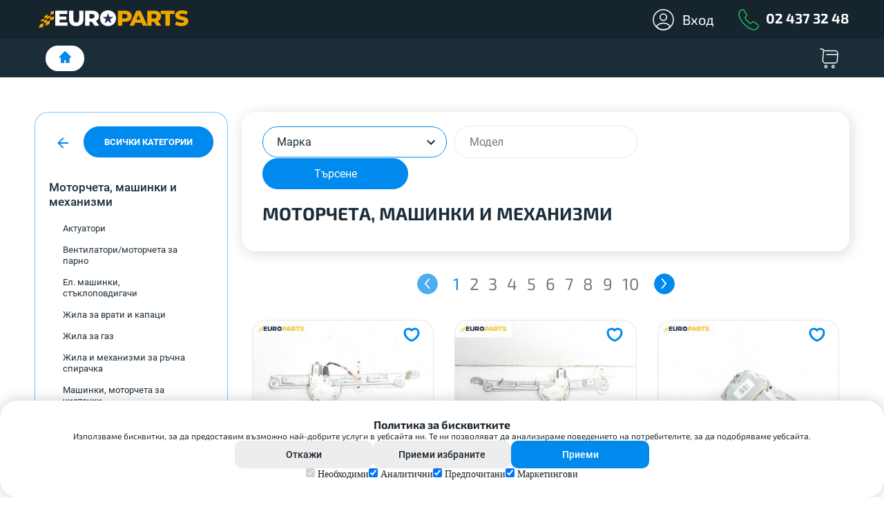

--- FILE ---
content_type: text/css
request_url: https://www.europartsbg.com/css/buttons.css?v=15.688
body_size: 432
content:
/* SMALL BUTTONS */

/* Default small button */
.button-small {
    display: flex;
    max-width: 180px;
    width: 100%;
    height: 48px;
    border-radius: 3px;
    align-items: center;
    justify-content: center;
    flex-direction: column;
    text-decoration: none;
    text-align: center;
    cursor: pointer;
}

.button-small span {
    font-family: 'Roboto', sans-serif;
    font-size: 13px;
    font-weight: 700;
    line-height: 13px;
    letter-spacing: 0;
    text-transform: uppercase;
}

/* Button small accent outline */
.button-small-accent-outline {
    background: transparent;
    border: 1px solid #008AEE;
}
.button-small-accent-outline span {
    color: #008AEE;
}

/* Button small accent solid */
.button-small-accent-solid {
    background: #008AEE;
    border: 1px solid #008AEE;
}

.button-small-accent-solid span {
    color: #fff;
}

/* Button small dark outline */
.button-small-dark-outline {
    background: transparent;
    border: 1px solid #1C2D3A;
}
.button-small-dark-outline span {
    color: #1C2D3A;
}

/* Button small dark solid */
.button-small-dark-solid {
    background: #1C2D3A;
    border: 1px solid #1C2D3A;
}
.button-small-dark-solid span {
    color: #fff;
}

/* Button small white outline */
.button-small-white-outline {
    background: transparent;
    border: 1px solid #fff;
}
.button-small-white-outline span {
    color: #fff;
}

/* Button small white solid accent */
.button-small-white-solid-accent {
    background: #fff;
    border: 1px solid #fff;
}
.button-small-white-solid-accent span {
    color: #008AEE;
}

/* Button normal success */
.button-small-success {
    background: #29BC55;
    border: 1px solid #29BC55;
}

.button-small-success span {
    color: #fff;
}

/* Button small white solid dark */
.button-small-white-solid-dark {
    background: #fff;
    border: 1px solid #1C2D3A;
}
.button-small-white-solid-dark span {
    color: #1C2D3A;
}

/* NORMAL BUTTONS */
.button-normal {
    display: flex;
    max-width: 180px;
    width: 100%;
    height: 48px;
    border-radius: 3px;
    align-items: center;
    justify-content: center;
    flex-direction: column;
    text-decoration: none;
    text-align: center;
    cursor: pointer;
}

.button-normal span {
    font-family: 'Roboto', sans-serif;
    font-size: 16px;
    font-weight: 400;
    line-height: 14px;
    letter-spacing: 0;
    
}

/* Button normal accent outline */
.button-normal-accent-outline {
    background: transparent;
    border: 1px solid #008AEE;
}
.button-normal-accent-outline span {
    color: #008AEE;
}

/* Button normal error outline */
.button-normal-error-outline {
    background: transparent;
    border: 1px solid #E40730;
}
.button-normal-error-outline span {
    color: #E40730;
}

/* Button normal accent solid */
.button-normal-accent-solid {
    background: #008AEE;
    border: 1px solid #008AEE;
}

.button-normal-accent-solid span {
    color: #fff;
}

/* Button normal dark outline */
.button-normal-dark-outline {
    background: transparent;
    border: 1px solid #1C2D3A;
}
.button-normal-dark-outline span {
    color: #000000;
}

/* Button normal dark solid */
.button-normal-dark-solid {
    background: #1C2D3A;
    border: 1px solid #1C2D3A;
}
.button-normal-dark-solid span {
    color: #fff;
}

/* Button normal white outline */
.button-normal-white-outline {
    background: transparent;
    border: 1px solid #fff;
}
.button-normal-white-outline span {
    color: #fff;
}

/* Button normal white solid accent */
.button-normal-white-solid-accent {
    background: #fff;
    border: 1px solid #fff;
}
.button-normal-white-solid-accent span {
    color: #008AEE;
}

/* Button normal white solid dark */
.button-normal-white-solid-dark {
    background: #fff;
    border: 1px solid #1C2D3A;
}
.button-normal-white-solid-dark span {
    color: #1C2D3A;
}

/* Button normal success */
.button-normal-success {
    background: #29BC55;
    border: 1px solid #29BC55;
}

.button-normal-success span {
    color: #fff;
}

/* LARGE BUTTONS */
.button-large {
    display: flex;
    max-width: 180px;
    width: 100%;
    height: 64px;
    border-radius: 3px;
    align-items: center;
    justify-content: center;
    flex-direction: row;
    text-decoration: none;
    text-align: center;
    cursor: pointer;
}

.button-large span {
    font-family: 'Roboto', sans-serif;
    font-size: 16px;
    font-weight: 700;
    line-height: 16px;
    letter-spacing: 0;
    text-transform: uppercase;
}

/* Button large accent outline */
.button-large-accent-outline {
    background: transparent;
    border: 1px solid #008AEE;
}
.button-large-accent-outline span {
    color: #008AEE;
}

/* Button large accent solid */
.button-large-accent-solid {
    background: #008AEE;
    border: 1px solid #008AEE;
}

.button-large-accent-solid span {
    color: #fff;
}

/* Button large dark outline */
.button-large-dark-outline {
    background: transparent;
    border: 1px solid #1C2D3A;
}
.button-large-dark-outline span {
    color: #1C2D3A;
}

/* Button large dark solid */
.button-large-dark-solid {
    background: #1C2D3A;
    border: 1px solid #1C2D3A;
}
.button-large-dark-solid span {
    color: #fff;
}

/* Button large white outline */
.button-large-white-outline {
    background: transparent;
    border: 1px solid #fff;
}
.button-large-white-outline span {
    color: #fff;
}

/* Button large white solid accent */
.button-large-white-solid-accent {
    background: #fff;
    border: 1px solid #fff;
}
.button-large-white-solid-accent span {
    color: #008AEE;
}

/* Button large white solid dark */
.button-large-white-solid-dark {
    background: #fff;
    border: 1px solid #1C2D3A;
}
.button-large-white-solid-dark span {
    color: #1C2D3A;
}

/* Button large accent solid */
.button-large-green-solid {
    background: #29BC55;
    border: 1px solid #29BC55;
}

.button-large-green-solid span {
    color: #fff;
}


--- FILE ---
content_type: text/css
request_url: https://www.europartsbg.com/css/main.css?v=15.688
body_size: 39692
content:
* {
	margin: 0;
	padding: 0;
	border: 0 none;
	outline: 0 none;
	box-sizing: border-box;
}

*:before,
*:after {
	box-sizing: border-box;
}

html {
	-webkit-tap-highlight-color: rgba(0, 0, 0, 0);
	font-size: 0;
	letter-spacing: 0;
	line-height: 0;
	touch-action: manipulation;
}

b,
strong {
	font-weight: 700;
}

ul,
ol {
	list-style: none;
}

hr {
	width: 100%;
	height: 1px;
	margin: 30px 0;
	background: #e7e7e7;
}

a {
	text-decoration: none;
}

a > img {
	display: block;
}
.black-text{
    color: #16242E;
}
.row {
  display: flex;
  flex-direction: row;
  flex-wrap: wrap;
  width: 100%;
}

.column {
  display: flex;
  flex-direction: column;
/*  flex-basis: 100%;*/
/*  flex: 1;*/
}
.error-404-wrapper img{
    margin: auto;
}
.align-center {
    align-items: center;
}

.gap-15 {
    gap: 15px;
}

.gap-20 {
    gap: 20px;
}

.gap-25 {
    gap: 25px;
}

.gap-30 {
    gap: 30px;
}
.p-1{
    padding: 10px;

}
.w-100{
    width: 100%;

}
.mb-1{
    margin-bottom: 10px;

}
.mt-1{
    margin-top: 10px;
}
.big-content{
    margin:auto;
}
.flash-messages-type-product-inquiry-upload-images .separator {
    width: 1px;
    background: #EDEDED;
}

.d-flex-center{
    display: flex;
    align-items: center;
    justify-content: center;
}
input[type='text'],
input[type='password']{
    transition: all .25s ease;
}

.is-hidden {
	display: none !important;
}

.mobile-header-icons {
    display: none;
}

.fancybox-slide--iframe {
    padding: 44px 20px !important;
}

.fancybox-slide--iframe .fancybox-content {
    width: 800px !important;
    max-width: 100%;
    max-height: 100%;
    margin: 0;
    border-radius: 3px;
}

.fancybox-iframe {
    border-radius: 3px;
}

.cookieinfo {
    display: flex;
    align-items: center;
    justify-content: space-between;
    flex-direction: row-reverse;
    padding: 7px 20px;
    font-size: 11px !important;
    line-height: 15px;
    z-index: 9998!important;
}

.cookieinfo > span {
    padding: 0 !important;
    line-height: 20px !important;
}

.cookieinfo .cookieinfo-close {
    background: #29BC55 !important;
    padding: 5px 8px !important;
    margin: 0 0 0 10px !important;
}

.fixed-to-market {
    position: fixed;
    z-index: 50;
    right: 40px;
    bottom: 40px;
    display: flex;
    align-items: center;
    justify-content: center;
    width: 56px;
    height: 56px;
    background: #008AEE;
    border: 3px solid #FFFFFF;
    border-radius: 50%;
    box-shadow: 0 10px 30px -5px rgba(0, 0, 0, 0.3);
}

.fixed-to-market > .icon {
    display: block;
    width: 32px;
    height: 32px;
    background: url('../images/icons/icon-mp-symbol-large-white.svg') no-repeat;
}

.button-animate,
button {
    position: relative;
    overflow: hidden;
}

.button-animate:before,
button:before {
    content: '';
    position: absolute;
    width: 100%;
    height: 100%;
    transition: all .25s ease;
    left: 0;
    top: 0;
}

.button-animate:hover:before,
button:hover:before {
    content: '';
    background: rgba(255,255,255, 0.15);
}

.button-animate .circle {
    display: block !important;
    position: absolute;
    background: rgba(255,255,255, 0.3);
    border-radius: 50%;
    transform: scale(0);
}

.button-animate .circle:after,
.button-animate .circle:before {
    display: none;
}
.button-animate .circle.animate {
    animation: effect 0.50s linear;
}

@keyframes effect{

    100%{
        opacity: 0;
        transform: scale(2.5);
    }
}

.no-records-found {
    display: block;
    padding: 100px 0;
    color: #777;
    font-family: 'Roboto', sans-serif;
    font-size: 14px;
    font-weight: 400;
    letter-spacing: 0;
    line-height: 22px;
    text-align: center;
}

.no-records-found.incorrect-search-data {
    position: relative;
    min-height: 800px;
    margin-top: 14px;
    padding: 100px 20px;
    background: url('../images/alternator-x3.jpg') repeat-y;
    background-size: 100% auto;
}

.no-records-found.incorrect-search-data:after {
    content: '';
    position: absolute;
    right: 0;
    bottom: 0;
    display: block;
    width: 100%;
    height: 100%;
    background-image: linear-gradient(to top, rgba(255, 255, 255, 1), rgba(255, 255, 255, 0));
}

.no-records-found.incorrect-search-data > .message {
    position: relative;
    z-index: 1;
    max-width: 610px;
    margin: 0 auto;
    padding: 35px 135px 35px 25px;
    background: #FFFFFF url('../images/engine.jpg') no-repeat top right;
    border: 2px solid #29BC55;
    border-radius: 3px;
    color: #1C2D3A;
    font-family: 'Roboto', sans-serif;
    font-size: 16px;
    font-weight: 500;
    letter-spacing: 0;
    text-align: left;
}

.no-records-found.incorrect-search-data > .message > span {
    color: #29BC55;
}

/********* TOP STRIPE **********/
.top-stripe {
    width: 100%;
    height: auto;
    background: #34B70D;
    overflow: hidden;
    position: relative;
    display: none;
    color: #ffffff;
    text-align: center;
}

.top-stripe a {
    font-family: 'Roboto', sans-serif;
    font-size: 13px;
    color: #ffffff;
    font-weight: 500;
    line-height: 13px;
    display: block;
    width: 100%;
    height: 100%;
    padding: 15px 50px;
}

.top-stripe:hover a {
    text-decoration: underline;
}

.top-stripe .hide-button {
    width: 24px;
    height: 24px;
    float: right;
    cursor: pointer;
    position: absolute;
    right: 10px;
    top: 50%;
    transform: translateY(-12px);
    background: url('../images/icons/icon-time-white.svg');
}

.top-stripe span {
}

/********* PRODUCT INCORRECT DATA REPORT **********/

.product-incorrect-data-report-content > .product-incorrect-data-report-header {
    padding: 15px 20px;
    border-bottom: 1px solid #E5E5E5;
}

.product-incorrect-data-report-content >  .product-incorrect-data-report-form-wrapper {
    padding: 20px;
}

.product-incorrect-data-report-content >  .product-incorrect-data-report-form-wrapper .field-label {
    display: block;
    margin-bottom: 10px;
}

.product-incorrect-data-report-content >  .product-incorrect-data-report-form-wrapper .field-label.checkbox-label {
    display: inline-block;
    height: 20px;
    padding-top: 10px;
    margin-right: 20px;
    margin-bottom: 20px;
}

.product-incorrect-data-report-content >  .product-incorrect-data-report-form-wrapper .field-label textarea {
    width: 100%;
    height: 100px;
    padding: 15px;
    border-radius: 3px;
    background: #FFF;
    border: 1px solid #E5E5E5;
    color: #1C2D3A;
    font-family: 'Roboto', sans-serif;
    font-size: 14px;
    font-weight: 500;
    letter-spacing: 0;
    line-height: 14px;
}

.product-incorrect-data-report-content >  .product-incorrect-data-report-form-wrapper .field-label textarea:focus {
    padding: 14px;
    border: 2px solid #008AEE;
}

.product-incorrect-data-report-content >  .product-incorrect-data-report-form-wrapper .help-inline {
    display: block;
    margin-top: -5px;
    margin-bottom: 10px;
    color: #E40730;
    font-family: 'Roboto', sans-serif;
    font-size: 11px;
    font-weight: 400;
    letter-spacing: 0;
    line-height: 14px;
}

.product-incorrect-data-report-content >  .product-incorrect-data-report-form-wrapper button {
    max-width: 280px;
    margin-top: 30px;
}

/********* END PRODUCT INCORRECT DATA REPORT **********/

/********* ADD TO CART ********/

.add-to-cart-fancybox > .header-add-to-cart {
    position: relative;
    padding: 15px 20px;
    border: 1px solid #E5E5E5;
}

.add-to-cart-fancybox > .header-add-to-cart > .title {
    padding-right: 35px;
}

.add-to-cart-fancybox > .header-add-to-cart .close-button {
    position: absolute;
    width: 24px;
    height: 24px;
    top: 50%;
    right: 20px;
    transform: translateY(-50%);
    background: url('../images/icons/icon-time-dark.svg');
    cursor: pointer;
}

.add-to-cart-fancybox .content-add-to-cart {
    padding: 20px 20px 30px 20px;
}

.add-to-cart-fancybox .content-add-to-cart.success > .products {
    display: inline-block;
    vertical-align: text-top;
    width: calc(100% - 180px);
    margin-right: 20px;
}

.add-to-cart-fancybox .content-add-to-cart .products .product {
    padding-bottom: 15px;
    margin-bottom: 15px;
    border-bottom: 1px solid #e5e5e5;
}

.add-to-cart-fancybox .content-add-to-cart .products .product:last-child {
    padding-bottom: 0;
    margin-bottom: 0;
    border-bottom: 0 none;
}

.add-to-cart-fancybox .content-add-to-cart .products .product .image {
    display: inline-block;
    width: 70px;
    margin-right: 18px;
    vertical-align: top;
}

.add-to-cart-fancybox .content-add-to-cart .products .product .image img {
    width: 70px;
}

.add-to-cart-fancybox .content-add-to-cart.success .products .product .title {
    display: inline-block;
    width: calc(100% - 230px);
    margin-right: 20px;
    vertical-align: top;
}

.add-to-cart-fancybox .content-add-to-cart .products .product .price {
    display: inline-block;
    vertical-align: top;
}

.add-to-cart-fancybox .content-add-to-cart.error .products .product .image img {
    opacity: 0.5;
    filter: alpha(opacity=50)
}

.add-to-cart-fancybox .content-add-to-cart.error .products .product .title {
    display: inline-block;
    width: calc(100% - 290px);
    margin-right: 20px;
    vertical-align: top;
    color: rgba(28, 45, 58, 0.5);
}

.add-to-cart-fancybox .content-add-to-cart.error .products .product .error-text {
    display: inline-block;
    vertical-align: top;
}

.add-to-cart-fancybox .content-add-to-cart.error .products .product .error-text span {
    color: #E40730;
    font-family: 'Roboto', sans-serif;
    font-size: 14px;
    font-weight: 400;
    letter-spacing: 0;
    line-height: 22px;
}

.add-to-cart-fancybox .content-add-to-cart .products .product .price .product-price-xsmall-sale {
    display: block;
}

.add-to-cart-fancybox .content-add-to-cart .button-cart,
.add-to-cart-fancybox .content-add-to-cart .button-close {
    display: inline-block;
    width: 100%;
    max-width: 160px;
    vertical-align: text-top;
}

.add-to-cart-fancybox .opacity {
    background: rgba(255, 255, 255, 0.5)
}

/********* END ADD TO CART ********/

/********* PRODUCT SEARCH FORM **********/

.product-search-form form:not(.product-search-form.home-page form) {
    display: flex;
    align-items: center;
    justify-content: center;
}

.product-search-form .form-field {
    position: relative;
    display: inline-block;
    vertical-align: middle;
    width: 100%;
    max-width: calc((100% - 210px - 20px) / 2);
    margin-right: 10px;
}

.product-search-form .form-field.correct:before {
    content: '';
    position: absolute;
    z-index: 1;
    top: 50%;
    left: 15px;
    display: block;
    width: 24px;
    height: 24px;
    background: #29BC55 url('../images/icons/icon-check-white-small.svg') no-repeat center;
    border-radius: 50%;
    transform: translateY(-50%);
}

.product-search-form .form-field > .incorrect-message {
    display: none;
}

.product-search-form.has-engine .form-field.incorrect .incorrect-message {
    position: absolute;
    bottom: 0;
    left: 50%;
    display: block;
    padding: 16px;
    background: #29BC55;
    border-radius: 3px;
    box-shadow: 0 2px 19px 0 rgba(0, 0, 0, 0.25);
    color: #FFFFFF;
    font-family: 'Roboto', sans-serif;
    font-size: 14px;
    font-weight: 500;
    letter-spacing: 0;
    text-align: center;
    white-space: nowrap;
    user-select: none;
    transform: translateX(-50%) translateY(calc(100% + 12px));
}

.product-search-form.has-engine .form-field.incorrect .incorrect-message:before {
    content: '';
    position: absolute;
    top: -10px;
    left: 50%;
    width: 0;
    height: 0;
    border-right: 10px solid transparent;
    border-left: 10px solid transparent;
    border-bottom: 10px solid #29BC55;
    transform: translateX(-50%);
}

.product-search-form .form-field select {
    visibility: hidden;
    height: 45px !important;
}

.product-search-form .form-field .select2 {
    display: block;
    max-width: 100%;
    width: auto !important;
}

.product-search-form .form-field .select2-container .select2-selection--single,
.product-search-form .form-field .select2-container .select2-selection--multiple {
    height: 45px;
    border: 1px solid rgba(0, 138, 238, 0.5);
    border-radius: 3px;
    box-shadow: 0 0 0 2px rgba(0, 138, 238, 0.15);
}


.product-search-form .form-field .select2-container .select2-selection--multiple {
    min-height: 45px;
    height: auto;
}

.product-search-form .form-field .select2-container--default.select2-container--focus .select2-selection--single,
.product-search-form .form-field .select2-container--default.select2-container--open .select2-selection--single,
.product-search-form .form-field .select2-container--default.select2-container--focus .select2-selection--multiple,
.product-search-form .form-field .select2-container--default.select2-container--open .select2-selection--multiple {
    border: 1px solid #008AEE;
}

.product-search-form .form-field .select2-container--default .select2-selection--single .select2-selection__rendered {
    padding: 0 35px 0 20px;
}

.product-search-form .form-field .select2-container--default .select2-selection--multiple .select2-selection__rendered {
    /* padding: 11px 10px 6px 20px;     */
    white-space: nowrap;
    min-height: 45px;
    
    vertical-align: middle;
    align-items: center;
    padding-left: 22px;
}

.product-search-form .form-field .select2-container--default.select2-container--focus .select2-selection--single .select2-selection__rendered,
.product-search-form .form-field .select2-container--default.select2-container--open .select2-selection--single .select2-selection__rendered {
    padding: 0 34px 0 20px;
}
.product-search-form .form-field .select2-container .select2-selection--multiple .select2-selection__rendered{
    display:grid;
}

/* .product-search-form .form-field .select2-container--default.select2-container--focus .select2-selection--multiple .select2-selection__rendered,
.product-search-form .form-field .select2-container--default.select2-container--open .select2-selection--multiple .select2-selection__rendered {
    padding: 11px 10px 6px 20px;
} */

/* .product-search-form .form-field .select2-container--default.select2-container--disabled.select2-container--focus .select2-selection--multiple .select2-selection__rendered,
.product-search-form .form-field .select2-container--default.select2-container--disabled.select2-container--open .select2-selection--multiple .select2-selection__rendered {
    padding: 11px 10px 6px 15px;
} */

.product-search-form .form-field .select2-container--default.select2-container--disabled .select2-selection--single,
.product-search-form .form-field .select2-container--default.select2-container--disabled .select2-selection--multiple {
    background-color: #ffffff !important;
    border: 1px solid rgba(233, 233, 233, 1) !important;
    color: #B7B7B7 !important;
}
.select2-selection__placeholder {
    color: #FF0000;
}
.product-search-form .form-field.correct .select2-container--default .select2-selection--multiple .select2-selection__rendered {
    padding:11px 10px 6px 47px !important;
}

.product-search-form .form-field .select2-container--default .select2-selection--multiple .select2-search--inline .select2-search__field {
    /* margin-top: 4px; */
    color: #1C2D3A;
    font-family: 'Roboto', sans-serif;
    font-size: 16px;
    font-weight: 400;
    letter-spacing: 0;
    line-height: 16px;
}

.product-search-form .form-field .select2-container--default .select2-selection--multiple .select2-search--inline .select2-search__field::-webkit-input-placeholder { /* Edge */
    color: #1C2D3A;
}

.product-search-form .form-field .select2-container--default .select2-selection--multiple .select2-search--inline .select2-search__field:-ms-input-placeholder { /* Internet Explorer 10-11 */
    color: #1C2D3A;
}

.product-search-form .form-field .select2-container--default .select2-selection--multiple .select2-search--inline .select2-search__field::placeholder {
    color: #1C2D3A;
}

.product-search-form .form-field .select2-container--default.select2-container--disabled .select2-selection--multiple .select2-search--inline .select2-search__field::-webkit-input-placeholder { /* Edge */
    color: #777777;
}

.product-search-form .form-field .select2-container--default.select2-container--disabled .select2-selection--multiple .select2-search--inline .select2-search__field:-ms-input-placeholder { /* Internet Explorer 10-11 */
    color: #777777;
}

.product-search-form .form-field .select2-container--default.select2-container--disabled .select2-selection--multiple .select2-search--inline .select2-search__field::placeholder {
    color: #777777;
}

.product-search-form .form-field .select2-container--default .select2-selection--multiple .select2-selection__rendered .select2-selection__choice {
    display: inline-block;
    max-width: calc(100% - 24px);
    width: 100%;
    margin: 0 5px 5px 0;
    padding: 4px;
    background: #F5F5F5;
    border: 1px solid #E5E5E5;
    border-radius: 3px;
    color: #1C2D3A;
    font-family: 'Roboto', sans-serif;
    font-size: 16px;
    font-weight: 400;
    letter-spacing: 0;
    line-height: 16px;
    white-space: nowrap;
    overflow: hidden;
    text-overflow: ellipsis;
}

.product-search-form .form-field.correct .select2-container--default .select2-selection--single .select2-selection__rendered {
    padding-left: 47px;
}

.product-search-form .form-field.correct .select2-container--default.select2-container--focus .select2-selection--single .select2-selection__rendered,
.product-search-form .form-field.correct .select2-container--default.select2-container--open .select2-selection--single .select2-selection__rendered,
.product-search-form .form-field.correct .select2-container--default.select2-container--focus .select2-selection--multiple .select2-selection__rendered,
.product-search-form .form-field.correct .select2-container--default.select2-container--open .select2-selection--multiple .select2-selection__rendered {
    padding-left: 46px;
}

.product-search-form .form-field .select2-container--default .select2-selection--single .select2-selection__rendered,
.product-search-form .form-field .select2-container--default .select2-selection--single .select2-selection__rendered .select2-selection__placeholder {
    color: #1C2D3A;
    font-family: 'Roboto', sans-serif;
    font-size: 16px;
    font-weight: 400;
    letter-spacing: 0;
    line-height: 47px;
    white-space: nowrap;
    overflow: hidden;
    text-overflow: ellipsis;
    align-items: center;
    display: flex;
}

.product-search-form .form-field .select2-container--default.select2-container--focus .select2-selection--single .select2-selection__rendered,
.product-search-form .form-field .select2-container--default.select2-container--open .select2-selection--single .select2-selection__rendered,
.product-search-form .form-field .select2-container--default.select2-container--focus .select2-selection--single .select2-selection__rendered .select2-selection__placeholder,
.product-search-form .form-field .select2-container--default.select2-container--open .select2-selection--single .select2-selection__rendered .select2-selection__placeholder {
    line-height: 44px;
}

.product-search-form .form-field.disabled .select2-container--default .select2-selection--single,
.product-search-form .form-field.disabled .select2-container--default .select2-selection--multiple,
.product-search-form .form-field.disabled .select2-container--default .select2-selection--multiple .select2-search__field {
    cursor: not-allowed !important;
}

.product-search-form .form-field.disabled .select2-container--default.select2-container--focus .select2-selection--single .select2-selection__rendered,
.product-search-form .form-field.disabled .select2-container--default.select2-container--open .select2-selection--single .select2-selection__rendered {
    padding: 0 35px 0 15px;
}

.product-search-form .form-field.disabled .select2-container--default .select2-selection--single .select2-selection__rendered,
.product-search-form .form-field.disabled .select2-container--default .select2-selection--single .select2-selection__rendered .select2-selection__placeholder {
    color: #777777;
}

.product-search-form .form-field.disabled .select2-container--default.select2-container--focus .select2-selection--single .select2-selection__rendered,
.product-search-form .form-field.disabled .select2-container--default.select2-container--open .select2-selection--single .select2-selection__rendered,
.product-search-form .form-field.disabled .select2-container--default.select2-container--focus .select2-selection--single .select2-selection__rendered .select2-selection__placeholder,
.product-search-form .form-field.disabled .select2-container--default.select2-container--open .select2-selection--single .select2-selection__rendered .select2-selection__placeholder {
    line-height: 47px;
}

.product-search-form .form-field.disabled .select2-container--default .select2-selection--single .select2-selection__arrow {
    opacity: 0.5;
}

.product-search-form .form-field .select2-container .select2-selection--single .select2-selection__clear {
    position: relative;
    top: -1px;
    margin-left: 5px;
    font-size: 26px;
    font-weight: 400;
}

.product-search-form .form-field .select2-container--default .select2-selection--single .select2-selection__arrow {
    top: 50%;
    right: 10px;
    width: 24px;
    height: 24px;
    background: url('../images/icons/icon-chevron-down-dark.svg');
    transform: translateY(-50%);
    transition: transform 0.36s ease-in-out;
}

.product-search-form .form-field .select2-container--default.select2-container--open .select2-selection--single .select2-selection__arrow {
    transform: translateY(-50%) rotate(180deg);
}

.product-search-form .form-field .select2-container--default .select2-selection--single .select2-selection__arrow b {
    display: none;
}

.select2-container--default .select2-results>.select2-results__options {
    max-height: 335px;
}

.select2-container--default .select2-results>.select2-results__options::-webkit-scrollbar {
    width: 14px;
}

.select2-container--default .select2-results>.select2-results__options::-webkit-scrollbar-track {
    background: #f1f1f1;
    border-radius: 1px;
}

.select2-container--default .select2-results>.select2-results__options::-webkit-scrollbar-thumb {
    background: #888;
    border: 2px solid #f1f1f1;
    border-radius: 1px;
}

.select2-container--default .select2-results>.select2-results__options::-webkit-scrollbar-thumb:hover {
    background: #555;
}

.select2-dropdown {
    min-width: 300px;
    border: 0 none;
    /* border-radius: 3px !important; */
}

.select2-dropdown .mobile-select2-dropdown-header,
.select2-dropdown .mobile-select2-dropdown-footer {
    display: none;
}
.pseudo-dropdown-element-right{
    content: '';
    position: absolute;
    top: 4px;
    right: 121px;
    display: block;
    width: 0;
    height: 0;
    background: #ffffff;
    border-left: 10px solid transparent;
    border-right: 10px solid transparent;
    border-bottom: 10px solid #ffffff;
    border-radius: 0px 40px 40px 0px;
    transform: rotate(-6deg);
    clip-path: polygon(23% 51%, 55% 81%, 100% 100%, 0 100%, 0% 50%, 0 0);

}
.pseudo-dropdown-element-left{
    content: '';
    position: absolute;
    top: 4px;
    right: 153px;
    display: block;
    width: 0;
    height: 0;
    background: #ffffff;
    border-left: 10px solid transparent;
    border-right: 10px solid transparent;
    border-bottom: 10px solid #ffffff;
    border-radius: 0px 40px 40px 0px;
    transform: rotate(-4deg);
    clip-path: polygon(100% 0, 100% 50%, 100% 100%, 0% 100%, 50% 77%, 76% 52%);
}
.select2-dropdown.select2-dropdown--below {
    top: 5px;
    box-shadow: 0 0 10px 0 rgba(0, 0, 0, 0.25);
    border-radius: 20px !important;
}

.select2-dropdown.select2-dropdown--above {
    top: -3px;
    box-shadow: 0 0 10px 0 rgba(0, 0, 0, 0.25);
}

.select2-dropdown .select2-search--dropdown {
    position: relative;
    padding: 15px 15px 0;
    margin-bottom: 5px;
}

.select2-dropdown .select2-search--dropdown:after {
    content: '';
    position: absolute;
    top: 50%;
    right: 25px;
    display: block;
    width: 23px;
    height: 24px;
    margin-top: 7px;
    background: url('../images/icons/icon-search-dark.svg');
    opacity: 0.5;
    transform: translateY(-50%);
}

.select2-container--default .select2-search--dropdown .select2-search__field {
    height: 40px;
    padding: 6px 40px 6px 20px;
    background: #F3F3F3;
    border: 0 none;
    color: #1C2D3A;
    font-family: 'Roboto', sans-serif;
    font-weight: 400 !important;
    font-size: 14px;
    letter-spacing: 0;
    line-height: 14px;
    border-radius: 3px;
}

.select2-container--default .select2-search--dropdown .select2-search__field::-webkit-input-placeholder { /* Edge */
    color: #C5C5C5;
}

.select2-container--default .select2-search--dropdown .select2-search__field:-ms-input-placeholder { /* Internet Explorer 10-11 */
    color: #C5C5C5;
}

.select2-container--default .select2-search--dropdown .select2-search__field::placeholder {
    color: #C5C5C5;
}

.select2-container--default .select2-results {
    padding: 15px;
}

.select2-container--default .select2-results > .select2-results__options .select2-results__option.loading-results,
.select2-container--default .select2-results > .select2-results__options .select2-results__option.select2-results__message {
    border: 0 none;
    color: #777;
    font-family: 'Roboto', sans-serif;
    font-size: 12px;
    font-weight: 400;
    letter-spacing: 0;
    line-height: 18px;
}

.select2-container--default .select2-results > .select2-results__options .select2-results__option .select2-results__group {
    padding: 15px 0 0 5px;
    color: #C5C5C5;
    font-family: 'Roboto', sans-serif;
    font-size: 14px;
    font-weight: 400;
    letter-spacing: 0;
    line-height: 20px;
}

.select2-container--default .select2-results__options .select2-results__option[role="option"] {
    position: relative;
    padding: 9px 26px 9px 5px;
    border-bottom: 1px solid #F3F3F3;
    color: #1C2D3A;
    font-family: 'Roboto', sans-serif;
    font-size: 13px;
    font-weight: 400;
    letter-spacing: 0;
    line-height: 20px;
}

.select2-container--default .select2-results__options .select2-results__option[aria-selected='true'],
.select2-container--default .select2-results__options .select2-results__option[aria-selected='true'].select2-results__option--highlighted[role="option"] {
    background: #008AEE;
    color: #FFF;
}

.select2-container--default .select2-results__options .select2-results__option.select2-results__option--highlighted[role="option"]{
    background: #F3F3F3;
}

.select2-container--default .select2-results__options .select2-results__option[aria-selected='true']:after {
    content: '';
    position: absolute;
    top: 50%;
    right: 5px;
    width: 16px;
    height: 16px;
    background: url('../images/icons/icon-check-white-small.svg');
    transform: translateY(-50%);
}
.dropdown-filter .select2-dropdown{
    transform: unset !important;
    background: #FFFFFF;
    box-shadow: 2px 3px 20px rgba(0, 0, 0, 0.15);
    border-radius: 20px !important;
}
.select2-container--default .select2-search--dropdown .select2-search__field{
    background: #FFFFFF;
    border: 1px solid #008AEE;
    border-radius: 50px;
}
.select2-container--default .select2-results > .select2-results__options {
    overflow: auto;
    -ms-overflow-style: none;
}
.select2-container--default .select2-results > .select2-results__options::-webkit-scrollbar {
    display: none;
}

.select2-container--default .select2-results > .select2-results__options::-moz-scrollbar {
    display: none;
}

.select2-container--default .select2-results{
    padding: 0;
}
.select2-container--default .select2-results__options .select2-results__option[aria-selected='true']{
    background: #008AEE;
    color: #FFFFFF;
}
.select2-container--default .select2-results__options .select2-results__option[role="option"]{
    padding:9px 26px;
    border-bottom: 0;
    font-family: 'Roboto';
    font-style: normal;
    font-weight: 400;
    font-size: 16px;
    line-height: 20px;
    /* identical to box height, or 125% */

    display: flex;
    align-items: center;

    /* color: #231F20; */
}
.select2-container--default .select2-results > .select2-results__options .select2-results__option .select2-results__group{
    padding:9px 26px;
    font-family: 'Roboto';
    font-style: normal;
    font-weight: 400;
    font-size: 16px;
    line-height: 20px;
    display: flex;
    align-items: center;
    color: #008AEE;
}
.select2-dropdown .select2-search--dropdown:after{
    background: url(../../images/icons/icon-select-2-search.svg);
    background-repeat: no-repeat;
    background-position: center;
}
.product-search-form .buttons-wrapper {
    display: inline-block;
    vertical-align: middle;
    width: 210px;
}

.product-search-form .buttons-wrapper button[disabled] {
    opacity: 0.5;
    cursor: not-allowed;
}

.product-search-form .buttons-wrapper button[disabled]:hover:before {
    background: transparent;
}

.product-search-form .buttons-wrapper.has-selected .button-search {
    max-width: calc(210px - 58px);
}

.product-search-form .buttons-wrapper .button-search {
    /* display: inline-block; */
    vertical-align: middle;
    width: 100%;
    padding: 11px;
    max-width: 211px;
    height: 45px;
    background: #008AEE;
    border-radius: 50px;
    font-family: 'Roboto';
    font-style: normal;
    font-weight: 500;
    font-size: 16px;
    line-height: 18px;
    text-align: center;
    color: #FFFFFF;
}

.product-search-form .buttons-wrapper .button-clear {
    display: inline-block;
    vertical-align: middle;
    width: 48px;
    margin-left: 10px;
    padding: 11px;
    background: rgba(0, 138, 238, 0.15);
    border: 1px solid rgba(0, 138, 238, 0.15);
}

.product-search-form .buttons-wrapper .button-search span,
.product-search-form .buttons-wrapper .button-clear span {
    display: inline-block;
    vertical-align: middle;
}

.product-search-form .buttons-wrapper .button-search > .icon {
    width: 24px;
    height: 24px;
    margin-right: 3px;
    background: url('../images/icons/icon-search-white.svg') no-repeat center;
}

.product-search-form .buttons-wrapper .button-clear > .icon {
    width: 24px;
    height: 24px;
    background: url('../images/icons/icon-redo-accent.svg') no-repeat center;
}

.product-search-form .buttons-wrapper .button-clear > .text {
    display: none;
}

/********* END PRODUCT SEARCH FORM **********/

.page.page-domain-home-local > .main,
.page.page-domain-home-full > .main,
.page.page-home > .main {
    width: auto;
    background: #F3F3F3;
}

.page.page-domain-home-local > .header,
.page.page-domain-home-full > .header,
.page.page-home > .header {
    background: #16242E;
}

.full-width-wrapper.white {
    background: #F9F9F9;
}

.full-width-wrapper.gray-xlight {
    background: #F3F3F3;
}

.full-width-wrapper > .inner {
    max-width: 1220px;
    margin: 0 auto;
    padding: 60px 20px 60px;
}
.page-home .full-width-wrapper > .inner{
    padding: 10px;
    max-width: 1230px;
}

.full-width-wrapper.homepage-wrapper {
    margin-top: -115px;
}

.full-width-wrapper.homepage-wrapper > .inner {
    padding-top: 0;
}

.homepage-banner {
    position: relative;
    height: 370px;
    margin-top: -56px;
    background-size: auto 100%;
    background: url('../images/homepage-banner.jpg') top center;
}

.homepage-banner:after {
    content: '';
    position: absolute;
    bottom: 0;
    left: 0;
    display: block;
    width: 100%;
    height: 160px;
    background: linear-gradient(to bottom, rgba(243, 243, 243, 0), #F3F3F3);
}

.homepage-grid {
    position: relative;
}

.homepage-grid:after {
    content: '';
    display: block;
    width: 100%;
    height: 0;
    clear: both;
}

.homepage-search {
    float: right;
    width: 100%;
    margin-bottom: 10px;
    padding: 20px 20px 30px;
    background: #fff;
    border: 1px solid #008AEE;
    border-radius: 3px;
    box-shadow: 0 0 0 2px rgba(0, 138, 238, 0.15);
}

.homepage-search > .title {
    margin-bottom: 20px;
    text-transform: uppercase;
}

.homepage-left-sidebar {
    float: left;
    width: 290px;
    padding: 20px 0;
    background: #fff;
    border: 1px solid #008AEE;
    border-radius: 3px;
    box-shadow: 0 0 0 2px rgba(0, 138, 238, 0.15);
}

.homepage-left-sidebar .navigation {
    margin-bottom: 30px;
}

.homepage-left-sidebar .navigation > .title {
    margin-bottom: 20px;
    padding: 0 20px;
    text-align: center;
}

.homepage-left-sidebar .navigation > .search {
    margin-bottom: 20px;
    padding: 0 20px;
}

.homepage-left-sidebar .navigation > .search .search-field {
    position: relative;
}

.homepage-left-sidebar .navigation > .search .search-field:after {
    content: '';
    position: absolute;
    top: 50%;
    right: 10px;
    display: block;
    width: 24px;
    height: 24px;
    background: url('../images/icons/icon-search-dark.svg') no-repeat center;
    opacity: 0.5;
    transform: translateY(-50%);
    cursor: pointer;
}

.homepage-left-sidebar .navigation > .search .search-field.focus:after {
    opacity: 1;
}

.homepage-left-sidebar .navigation > .search .search-field {
    width: 100%;
    padding: 16px 40px 15px 10px;
    background: #fff;
    border: 1px solid rgba(0, 138, 238, 0.5);
    border-radius: 3px;
    box-shadow: 0 0 0 2px rgba(0, 138, 238, 0.15);
    font-size: 14px;
    color: #1C2D3A;
    letter-spacing: 0;
    line-height: 17px;
    font-family: 'Roboto', sans-serif;
    font-weight: 500;
    transition: none;
}

/* .homepage-left-sidebar .navigation > .search .search-field input::placeholder {
    font-size: 14px;
    color: #777777;
    letter-spacing: 0;
    line-height: 17px;
    font-family: 'Roboto', sans-serif;
    font-weight: 400;
}

.homepage-left-sidebar .navigation > .search .search-field input::-webkit-input-placeholder {
    font-size: 14px;
    color: #777777;
    letter-spacing: 0;
    line-height: 17px;
    font-family: 'Roboto', sans-serif;
    font-weight: 400;
}

.homepage-left-sidebar .navigation > .search .search-field input:-ms-input-placeholder {
    font-size: 14px;
    color: #777777;
    letter-spacing: 0;
    line-height: 17px;
    font-family: 'Roboto', sans-serif;
    font-weight: 400;
} */

/* .homepage-left-sidebar .navigation > .search .search-field input:focus,
.homepage-left-sidebar .navigation > .search .search-field input:active {
    padding: 16px 55px 15px 0px;
    border: 2px solid #008AEE;
} */

.homepage-left-sidebar .navigation > .results {
    display: none;
    padding: 0 20px;
}

.homepage-left-sidebar .navigation > .results .no-results-found {
    padding: 30px 0 20px;
    text-align: center;
}

.homepage-left-sidebar .navigation > .results .bottom {
    margin-top: 30px;
    padding-top: 20px;
    border-top: 1px solid #E5E5E5;
    margin-bottom: 12px;
}

.homepage-left-sidebar .navigation > .results .bottom .reset-search {
    display: inline-block;
    white-space: nowrap;
    cursor: pointer;
}

.homepage-left-sidebar .navigation > .results .bottom .reset-search > .icon {
    display: inline-block;
    vertical-align: middle;
    width: 24px;
    height: 24px;
    margin-right: 10px;
    background: #F3F3F3 url('../images/icons/icon-arrow-left-dark-small.svg') no-repeat center;
    border-radius: 50px;
}

.homepage-left-sidebar .navigation > .results .bottom .reset-search > .text {
    display: inline-block;
    vertical-align: middle;
    font-size: 13px;
    color: #1C2D3A;
    letter-spacing: 0;
    line-height: 15px;
    font-family: 'Roboto', sans-serif;
    font-weight: 500;
}

.homepage-left-sidebar .navigation > .results .category-child {
    display: block;
    margin-bottom: 15px;
    font-size: 13px;
    color: #1C2D3A;
    letter-spacing: 0;
    line-height: 16px;
    font-family: 'Roboto', sans-serif;;
    font-weight: 400;
    transition: all 0.25s ease;
}

.homepage-left-sidebar .navigation > .results .category-child:hover {
    color: #008AEE;
}

.homepage-left-sidebar .navigation > .results .category-child:last-child {
    margin-bottom: 0;
}

.homepage-left-sidebar .navigation > .categories {
    padding: 0px;
    display: flex;
    flex-wrap: wrap;
    justify-content: center;
    gap:9px;
}

.homepage-left-sidebar .navigation > .categories .category {
    position: relative;
    cursor: pointer;
    width: 160px;
    height: 142px;
    
}


.homepage-left-sidebar .navigation > .categories .category > a {
    justify-content: center;
    align-items: center;
    display: flex;
    height: 100%;
    width: 100%;
    flex-direction: column;
    align-items: center;
    gap: 10px;
    flex: 1 0 0;
    border-radius: 5px;
    background: #F9F9F9;
}

.homepage-left-sidebar .navigation > .categories .category > a img {
    display: inline-block;
    vertical-align: middle;
    margin-right: 10px;
    max-width: 100px;
}

.homepage-left-sidebar .navigation > .categories .category > a span {
    display: inline-block;
    vertical-align: middle;
    max-width: calc(100% - 15px);
    width: 100%;
    font-size: 13px;
    color: #1C2D3A;
    letter-spacing: 0;
    line-height: 16px;
    font-family: 'Roboto', sans-serif;
    font-weight: 500;
}

.homepage-left-sidebar .banners {
    padding: 30px 20px 0;
}

.homepage-left-sidebar .banners > .banner {
    display: block;
    border-radius: 3px;
    overflow: hidden;
}

.homepage-left-sidebar .banners > .banner .desktop {
    display: block;
    width: 100%;
    transition: transform 0.25s ease-in-out;
}

.homepage-left-sidebar .banners > .banner:hover .desktop {
    transform: scale(1.015, 1.015);
}

.homepage-left-sidebar .banners > .banner .mobile {
    display: none;
}

.full-width-wrapper{
    width: 100%;
    max-width: 100%;
}

.homepage-grid-content {
    float: right;
    max-width: calc(100% - 304px);
    width: 100%;
    padding: 20px;
    background: #fff;
    border: 1px solid #e4e4e4;
    border-radius: 3px;
}
.homepage-grid-content.full-width{
    max-width: unset;
}

.homepage-market {
    margin-top: 20px;
    margin-bottom: 40px;
}

.homepage-market > .heading,
.homepage-auctions > .heading {
    display: flex;
    align-items: center;
    justify-content: space-between;
    margin-bottom: 18px;
    width: 100%;
}


.homepage-market > .heading .title > .count,
.homepage-auctions > .heading .title > .count {
    margin-left: 10px;
    padding: 3px 8px;
    background: #F2992F;
    border-radius: 20px;
}

.homepage-market > .heading .button-to-the-market,
.homepage-auctions > .heading .button-to-the-market {
    flex-direction: initial;
    max-width: 210px;
    background: #F2992F;
    border: 1px solid #F2992F;
}

.homepage-market > .heading .button-to-the-market > .icon,
.homepage-auctions > .heading .button-to-the-market > .icon {
    display: inline-block;
    width: 24px;
    height: 24px;
    margin-right: 10px;
    background: url('../images/icons/icon-market-white.svg') no-repeat center center;
}

.homepage-market > .heading .button-to-the-market > span,
.homepage-auctions > .heading .button-to-the-market > span {
    color: #fff;
    font-size:16px;
    font-weight: 500;
    line-height: 16px;
}

.homepage-market > .market-tabs {
    display: none;
}

.homepage-market > .homepage-inquiries,
.homepage-market > .homepage-offers {
    position: relative;
    display: inline-block;
    vertical-align: top;
    max-width: calc(50% - 5px);
    width: 100%;
    height: 400px;
    padding: 10px 7px 10px 10px;
    background: #fff;
    border: 1px solid #e4e4e4;
    border-radius: 3px;
}

.homepage-market > .homepage-inquiries > .inner,
.homepage-market > .homepage-offers > .inner {
    width: 100%;
    height: 378px;
    overflow-y: auto;
}

/* width */
.homepage-market > .homepage-inquiries > .inner::-webkit-scrollbar,
.homepage-market > .homepage-offers > .inner::-webkit-scrollbar {
    width: 10px;
}

/* Track */
.homepage-market > .homepage-inquiries > .inner::-webkit-scrollbar-track,
.homepage-market > .homepage-offers > .inner::-webkit-scrollbar-track {
    background: #f3f3f3;
    border-radius: 5px;
}

/* Handle */
.homepage-market > .homepage-inquiries > .inner::-webkit-scrollbar-thumb,
.homepage-market > .homepage-offers > .inner::-webkit-scrollbar-thumb {
    background: #192d3b;
    border: 3px solid #f3f3f3;
    border-radius: 5px;
}

.homepage-market > .homepage-inquiries:not(.end-reached):after,
.homepage-market > .homepage-offers:not(.end-reached):after {
    content: '';
    position: absolute;
    bottom: 10px;
    left: 10px;
    display: block;
    width: calc(100% - 34px);
    height: 70px;
    background: linear-gradient(to bottom, transparent 0%, rgba(255, 255, 255, 0.5) 60%, #fff 100%);
}

.homepage-market > .homepage-inquiries > .inner .inquiry-item,
.homepage-market > .homepage-offers > .inner .offer-item {
    margin-right: 7px;
    margin-bottom: 5px;
    padding: 0 10px;
    border-radius: 3px;
}

.homepage-market > .homepage-inquiries > .inner .inquiry-item {
    border-radius: 6px;
    border: 1px solid #EDEDED;
    background: #F9F9F9;
}

.homepage-market > .homepage-offers > .inner .offer-item {
    border-radius: 6px;
    border: 1px solid #EDEDED;
    background: #F9F9F9;
}

.homepage-market > .homepage-inquiries > .inner .inquiry-item .inquiry-item-heading,
.homepage-market > .homepage-offers > .inner .offer-item .offer-item-heading {
    display: flex;
    align-items: center;
    justify-content: space-between;
    padding: 10px 0 8px;
}


.homepage-market > .homepage-offers > .inner .offer-item .offer-item-heading {
    border-bottom: 1px solid rgba(0, 138, 238, 0.15);
}

.homepage-market > .homepage-inquiries > .inner .inquiry-item .inquiry-item-heading .member,
.homepage-market > .homepage-offers > .inner .offer-item .offer-item-heading .dealer {
    flex: 2;
    position: relative;
}

.homepage-market > .homepage-inquiries > .inner .inquiry-item .inquiry-item-heading .member > .image,
.homepage-market > .homepage-offers > .inner .offer-item .offer-item-heading .dealer > .image {
    display: inline-block;
    vertical-align: middle;
    width: 25px;
    height: 25px;
    margin-right: 7px;
    border-radius: 50%;
    overflow: hidden;
}

.homepage-market > .homepage-inquiries > .inner .inquiry-item .inquiry-item-heading .member > .image img,
.homepage-market > .homepage-offers > .inner .offer-item .offer-item-heading .dealer > .image img {
    display: block;
    width: 100%;
}

.homepage-market > .homepage-inquiries > .inner .inquiry-item .inquiry-item-heading .member > .image .no-image,
.homepage-market > .homepage-offers > .inner .offer-item .offer-item-heading .dealer > .image .no-image {
    display: block;
    width: 25px;
    height: 25px;
    background: #777777;
    color: rgba(255, 255, 255, 0.75);
    font-family: 'Roboto', sans-serif;
    font-size: 10px;
    font-weight: 400;
    letter-spacing: 0;
    line-height: 24px;
    text-align: center;
}

.homepage-market > .homepage-inquiries > .inner .inquiry-item .inquiry-item-heading .member > .details,
.homepage-market > .homepage-offers > .inner .offer-item .offer-item-heading .dealer > .details {
    display: inline-block;
    vertical-align: middle;
    max-width: calc(100% - 35px);
    width: 100%;
}
.b-color-text{
    color:#1c2d3a;
}

.homepage-market > .homepage-offers > .inner .offer-item .offer-item-heading .dealer > .details .is-verified {
    position: relative;
    top: -2px;
    display: inline-block;
    vertical-align: middle;
    width: 16px;
    height: 16px;
    margin-left: 3px;
    background: url('../images/icons/icon-verification.svg');
}

.homepage-market > .homepage-inquiries > .inner .inquiry-item .inquiry-item-heading .past-time,
.homepage-market > .homepage-offers > .inner .offer-item .offer-item-heading .past-time {
    flex: 1;
    text-align: right;
    white-space: nowrap;
    max-width: fit-content;
}

.homepage-market > .homepage-inquiries > .inner .inquiry-item .inquiry-item-content,
.homepage-market > .homepage-offers > .inner .offer-item .offer-item-content {
    padding: 10px 0;
}

.homepage-market > .homepage-inquiries > .inner .inquiry-item .inquiry-item-content > .text .label {
    color: #5FB865;
    font-family: "Roboto";
    font-size: 14px;
    font-style: normal;
    font-weight: 700;
    line-height: normal;
    margin-right: 7px;
}

.homepage-market > .homepage-offers > .inner .offer-item .offer-item-content > .text {
    display: inline-block;
    vertical-align: top;
    max-width: calc(100% - 60px);
    width: 100%;
}

.homepage-market > .homepage-offers > .inner .offer-item .offer-item-content > .text .label {
    position: relative;
    top: -1px;
    display: inline-block;
    margin-right: 7px;
    padding: 3px 4px 2px;
    border-radius: 3px;
    background: rgba(0, 138, 238, 0.1);
    font-size: 12px;
    color: #008AEE;
    letter-spacing: 0;
    line-height: 12px;
    font-family: 'Roboto', sans-serif;
    font-weight: 700;
    text-transform: uppercase;
}

.homepage-market > .homepage-offers > .inner .offer-item .offer-item-content > .price {
    display: inline-block;
    vertical-align: top;
    width: 60px;
    font-size: 17px;
    color: #008AEE;
    letter-spacing: 0;
    line-height: 21px;
    font-family: 'Roboto', sans-serif;
    font-weight: 700;
    text-align: right;
}


.homepage-top-offer-products > .description {
    margin: 23px auto 0;
}

.homepage-top-offer-products > .title {
    text-align: center;
}

.homepage-top-offer-products > .products{
    margin-top: -10px;
    margin-left: -14px;
}

.homepage-auctions #auctions-containter {
    margin-top: 0px;
    margin-left: 0px;
    gap: 10px;
    width: 100%;
    display: flex;
    flex-direction: column;
    max-height: 630px;
    overflow-y: auto;
    height: 100%;
}

#auctions-containter .product-grid-item a > .ac-auction-car-offer-status .ac-auction-car-price span{
    font-family: 'Exo 2';
    font-style: normal;
    font-weight: 700;
    font-size: 16px;
    line-height: 16px;
    color: #1BC05D;
}
#auctions-containter .product-grid-item a > .ac-auction-car-offer-status .ac-auction-car-expire-time,
#auctions-containter .product-grid-item a > .ac-auction-car-offer-status .ac-auction-car-price{
    font-family: 'Roboto';
    font-style: normal;
    font-weight: 400;
    font-size: 12px;
    line-height: 18px;
    color: #231F20;
    
}

#auctions-containter .product-grid-item .ac-auction-car-name {
    font-family: 'Exo 2';
    font-style: normal;
    font-weight: 700;
    font-size: 16px;
    line-height: 24px;
    color: #000000;
    overflow: hidden;
    text-overflow: ellipsis;
    display: -webkit-box;
    max-height: 55px;
    -webkit-line-clamp: 1;
    -webkit-box-orient: vertical;
}
#auctions-containter .product-grid-item .ac-auction-car-info {
   
    font-family: 'Roboto';
    font-style: normal;
    font-weight: 600;
    font-size: 12px;
    line-height: 16px;
    color: #000;
    overflow: hidden;
    text-overflow: ellipsis;
    display: -webkit-box;
    max-height: 55px;
    -webkit-line-clamp: 1;
    -webkit-box-orient: vertical;
}
#auctions-containter .product-grid-item .border-line{
    border-top: 0.5px solid #C1C1C1;
    margin:3px 0px;
}
#auctions-containter .product-grid-item .homepage-ac-btn-learn-more{
    background: #008AEE;
    border-radius: 50px;
    font-family: 'Roboto';
    font-style: normal;
    font-weight: 500;
    font-size: 16px;
    line-height: 18px;
    text-align: center;
    color: #FFFFFF;
    max-width:279px;
    width: 100%;
    height:45px;
    display: flex;
    justify-content: center;
    align-items: center;
    margin-top:11px;
}
#auctions-containter .product-grid-item a > .ac-auction-car-offer-status .ac-auction-car-expire-time span{
    font-family: 'Roboto';
    font-style: normal;
    font-weight: 700;
    font-size: 16px;
    line-height: 18px;
    text-align: right;
    color: #008AEE;
}
.homepage-auctions #auctions-containter a {
    width: 100%;
}
.homepage-auctions #auctions-containter .autoborsa-item{
    border-radius: 6px;
    border: 1px #EDEDED;
    background: #F9F9F9;
    display: flex;
    padding: 10px;
    flex-direction: column;
    align-items: flex-start;
    gap: 10px;
    align-self: stretch;
    width: 100%;
    flex-direction: row;

}
.homepage-auctions #auctions-containter .autoborsa-item .autoborsa-item-details,
.homepage-auctions #auctions-containter .autoborsa-item .autoborsa-item-title {
    color: #19242D;
    font-family: 'Roboto';
    font-size: 16px;
    font-style: normal;
    font-weight: 500;
    line-height: normal;
}
.homepage-auctions #auctions-containter .autoborsa-item .autoborsa-item-title{
    max-width: 300px;
    text-wrap: nowrap;
    overflow: hidden;
    text-overflow: ellipsis;
}

.homepage-auctions #auctions-containter .autoborsa-item .autoborsa-item-details {
    font-size: 14px;
}
.homepage-auctions #auctions-containter .autoborsa-item .autoborsa-item-image {
    width: 92.625px;
    height: 57px;
    border-radius: 7.125px;
    background: lightgray 50% / cover no-repeat;
}
.homepage-auctions #auctions-containter .autoborsa-item .autoborsa-item-image img{
    width: 100%;
    height: 100%;
    border-radius: 7.125px;
    object-fit: cover;
}
#auctions-containter .autoborsa-item .autoborsa-item-content{
    display: flex;
    justify-content: space-between;
    width: 100%;
    
}

@media (max-width: 390px) {
    #auctions-containter .autoborsa-item .autoborsa-item-content {
        gap: 5px;
    }
}

#auctions-containter .autoborsa-item .autoborsa-item-content-left > .label {
    color: #5FB865;
    font-family: "Roboto";
    font-size: 14px;
    font-style: normal;
    font-weight: 700;
    line-height: normal;
}
#auctions-containter .autoborsa-item .autoborsa-item-content-right{
    display: flex;
    flex-direction: column;
    justify-content: space-between;
    min-width: 110px;
    align-items: end;
}

@media (max-width: 475px) {
    #auctions-containter .autoborsa-item .autoborsa-item-content-right {
        align-items: unset;
    }
}


#auctions-containter .autoborsa-item .ac-auction-car-price span{
    font-family: 'exo 2';
    font-style: normal;
    font-weight: 700;
    font-size: 16px;
    line-height: 16px;
    color: #1bc05d;
}
#auctions-containter .autoborsa-item .ac-auction-car-expire-time span{
    font-family: 'roboto';
    font-style: normal;
    font-weight: 700;
    font-size: 16px;
    line-height: 18px;
    text-align: right;
    color: #008aee;
}
.homepage-auctions .product-grid-item {
       max-width: calc(33.33% - 0px);
       min-height:unset;
       padding: 10px;
       margin: 5px 0px;
}
.ac-mega-border-box .product-grid-item{
    max-width: calc(33.33% - 7px);
}
.homepage-auctions > .button{
    margin-top:30px !important;
}

.homepage-top-offer-products > .products .product-grid-item{

    /* max-width: calc(33.33% - 14px); */
    max-width: calc(25% - 0px);
    margin: 40px 0 0 0px;

}


.homepage-auctions .product-grid-item .product-image .image{
    object-fit: cover;
    border-radius: 19px;
}
.homepage-auctions .auctions-title{
    text-transform: uppercase;
    text-align: left !important;
    margin-bottom: 0px !important;
}
.homepage-auctions .sm-l{
    text-transform: lowercase;
}
/* .homepage-top-offer-products > .products .product-grid-item:nth-child(3n + 1):before {
    content: '';
    position: absolute;
    top: -30px;
    left: 0;
    display: block;
    width: calc(300% + 28px);
    height: 1px;
    background: #E5E5E5;
} */

.homepage-top-offer-products > .products .product-grid-item:nth-child(1):before {
    display: none;
}

.homepage-brands-wrapper {
    margin-bottom: 40px;
}

.homepage-brands-wrapper > .title {
    padding: 30px 0 20px;
    text-align: center;
    
}

.homepage-brands-wrapper .brands {
    display: flex;
    flex-wrap: wrap;
    margin-left: -20px;
}

.homepage-brands-wrapper .brands .brand {
    display: inline-block;
    vertical-align: top;
    max-width: calc(33.33% - 20px);
    width: 100%;
    margin-top: 20px;
    margin-left: 20px;
    background: #fff;
    border-radius: 3px;
    transition: all 0.24s ease-in-out;
}

.homepage-brands-wrapper .brands .brand .content {
    position: relative;
    display: flex;
    align-items: center;
    height: 100%;
    padding: 15px 40px 15px 20px;
}

.homepage-brands-wrapper .brands .brand .content:after {
    content: '';
    position: absolute;
    top: 50%;
    right: 15px;
    transform: translateY(-50%);
    display: block;
    width: 24px;
    height: 24px;
    background: url('../images/icons/icon-chevron-right-dark.svg') no-repeat;
    transition: all 0.24s ease-in-out;
}

.homepage-brands-wrapper .brands .brand:hover {
    box-shadow: 0 0 10px rgba(0, 0, 0, 0.15);
}

.homepage-brands-wrapper .brands .brand:hover .content:after {
    right: 8px;
}

.homepage-brands-wrapper .brands .brand .content .image {
    flex: 0 0 40px;
    margin-right: 20px;
}

.homepage-brands-wrapper .brands .brand .content .image > img {
    display: block;
    /* width: 100%; */
}

.homepage-testimonials {
    margin-bottom: 20px;
    
    background: #fff;
    border: 1px solid #e4e4e4;
    border-radius: 3px;
}

.homepage-testimonials > .title {
    margin-bottom: 30px;
    text-align: center;
}

.homepage-testimonials > .testimonials {
    display: flex;
    padding-bottom: 10px;
}

/* width */
.homepage-testimonials > .testimonials::-webkit-scrollbar {
    height: 10px;
}

/* Track */
.homepage-testimonials > .testimonials::-webkit-scrollbar-track {
    background: #f3f3f3;
    border-radius: 5px;
}

/* Handle */
.homepage-testimonials > .testimonials::-webkit-scrollbar-thumb {
    background: #192d3b;
    border: 3px solid #f3f3f3;
    border-radius: 5px;
}

.homepage-testimonials > .testimonials .testimonial-grid-item {
    position: relative;
    display: inline-block;
    vertical-align: top;
    min-width: 270px;
    margin-left: 20px;
    padding: 20px;
    background: #f3f3f3;
    border-radius: 3px;
}

.homepage-testimonials > .testimonials .testimonial-grid-item:first-child {
    margin-left: 0;
}

.homepage-testimonials > .testimonials .testimonial-grid-item > .inner {
    display: flex;
    flex-direction: column;
    justify-content: space-between;
    height: 100%;
}

.homepage-testimonials > .testimonials .testimonial-grid-item > .inner .info {
    margin-top: 20px;
}

.homepage-testimonials > .testimonials .testimonial-grid-item > .inner .info > .image {
    display: inline-block;
    vertical-align: top;
    width: 40px;
    margin-right: 10px;
}

.homepage-testimonials > .testimonials .testimonial-grid-item > .inner .info > .image .no-image {
    width: 40px;
    height: 40px;
    background: #008AEE;
    border-radius: 50%;
    color: #ffffff;
    font-family: 'Exo 2', sans-serif;
    font-size: 20px;
    font-weight: 400;
    letter-spacing: 0;
    line-height: 39px;
    text-align: center;
    user-select: none;
}

.homepage-testimonials > .testimonials .testimonial-grid-item > .inner .info > .details {
    display: inline-block;
    vertical-align: top;
    max-width: calc(100% - 50px);
    width: 100%;
}

.homepage-testimonials > .testimonials .testimonial-grid-item > .inner .info > .details .name {
    margin-bottom: 5px;
}

.homepage-testimonials > .testimonials .testimonial-grid-item > .inner .info > .details .rating > .rating-stars {
    position: relative;
    top: -2px;
    left: -2px;
    display: inline-block;
    white-space: nowrap;
}

.homepage-testimonials > .testimonials .testimonial-grid-item > .inner .info > .details .rating > .rating-stars .star {
    display: inline-block;
    vertical-align: middle;
    width: 16px;
    height: 16px;
    background: url('../images/icons/icon-star-outline-palle-small.svg') no-repeat center;
}

.homepage-testimonials > .testimonials .testimonial-grid-item > .inner .info > .details .rating > .rating-stars .star.filled {
    background: url('../images/icons/icon-star-accent3-small.svg') no-repeat center;
}

.homepage-testimonials > .testimonials .testimonial-grid-item > .inner .info > .details .rating > .text-mobile {
    display: none;
}

.homepage-testimonials > .buttons {
    margin-top: 20px;
    text-align: center;
}

.homepage-testimonials > .buttons > .button-write-testimonial {
    display: inline-block;
    vertical-align: middle;
    max-width: 247px;
    width: 100%;
    margin-right: 20px;
    padding: 16px 20px;
}

.homepage-testimonials > .buttons > .button-all-testimonials {
    display: inline-block;
    vertical-align: middle;
    max-width: 247px;
    width: 100%;
    padding: 11px 20px;
    transition: all .25s ease;
}

.homepage-testimonials > .buttons > .button-all-testimonials span {
    display: inline-block;
    vertical-align: middle;
}

.homepage-testimonials > .buttons > .button-all-testimonials .icon {
    width: 24px;
    height: 24px;
    margin-left: 5px;
    background: url('../images/icons/icon-chevron-right-dark.svg');
}

.homepage-testimonials > .buttons > .button-all-testimonials:hover {
    background: #1C2D3A;
}

.homepage-testimonials > .buttons > .button-all-testimonials:hover span {
    /* color: #fff; */
}

.homepage-testimonials > .buttons > .button-all-testimonials:hover .icon {
    background: url('../images/icons/icon-chevron-right-white.svg');
}

.homepage-news {
    padding: 0;
    background: #fff;
    border: 1px solid #e4e4e4;
    border-radius: 3px;
}
.homepage-news .homepage-row {
    display: flex;
    margin-top:30px;
}
.homepage-news .homepage-row .newsCategories > .newsCategory {
    display: inline-block;
    font-family: 'Roboto';
    font-style: normal;
    font-weight: 400;
    font-size: 16px;
    line-height: 18px;
    background: #F3F3F3;
    border-radius: 50px;
    padding: 10px 20px;
    margin: 0 7px;
    color: #000000;
    
}
.homepage-news .homepage-row .newsCategories .newsCategory > .newsCategoryName a {

    color: #000000;
}
.homepage-news .homepage-row .meganews{
    background-image: url(../images/MegaNEWS-logo.svg);
    background-size: contain;
    background-repeat: no-repeat;
    background-position: center;
    width: 244px;
    height: 38px;
    margin-bottom:20px;
    margin-right:5px;
}

.homepage-news > .title {
    margin-top: 25px;
    margin-bottom: 25px;
    
    text-align: center;
}

.homepage-news > .news-articles {
    margin-left: -20px;
}

.homepage-news > .news-articles .news-article {
    margin-bottom: 20px;
}

.homepage-news > .news-articles .news-article {
    display: inline-block;
    vertical-align: top;
    max-width: calc(25% - 20px);
    width: 100%;
    margin-left: 20px;
    margin-bottom: 30px;
}
.homepage-news .homepage-row > .newsCategories .newsCategoryName {
    display: flex;
    align-items: center;
    justify-content: center;
    height: 100%;
    white-space: nowrap;
}
.homepage-news .homepage-row > .newsCategories {
    display: flex;
    margin-bottom:20px;
    overflow: auto hidden;
    max-height: 36px;
    -ms-overflow-style: none;
    scrollbar-width: none;
}
.homepage-news .homepage-row > .newsCategories::-webkit-scrollbar {
    display: none;
  }
  .homepage-news .homepage-row .newsCategories > .newsCategory:first-child{
    margin-left: 0;
  }
  /* Hide scrollbar for IE, Edge and Firefox */
  .homepage-news .homepage-row > .newsCategories {
    -ms-overflow-style: none;  /* IE and Edge */
    scrollbar-width: none;  /* Firefox */
  }
.homepage-news > .news-articles .news-article > .image img {
    min-height: 200px;
    max-height: 200px;
    object-fit: cover !important;
    display: block;
    width: 100%;
    border-radius: 20px;
}

.homepage-news > .news-articles .news-article > .date {
    margin-top: 15px;
}

.homepage-news > .news-articles .news-article > .title {
    margin-top: 10px;
    font-family: 'Exo 2';
    font-style: normal;
    font-weight: 700;
    font-size: 16px;
    line-height: 22px;
    /* min-height: 82px; */
    color: #000000;

    overflow: hidden;
    text-overflow: ellipsis;
    display: -webkit-box;
    max-height: 55px;
    -webkit-line-clamp: 2;
    -webkit-box-orient: vertical;
}
.homepage-news > .news-articles .news-article > .read-more {
    color:#F2992F;
    font-family: 'Exo 2';
    font-style: normal;
    font-weight: 400;
    font-size: 17px;
    line-height: 20px;
    
    white-space: nowrap;
}
.homepage-news > .button {
    flex-direction: row;
    max-width: 280px;
    margin:auto;
    transition: all .25s ease;
    margin-bottom:40px;
    margin-top:20px;
}
.banner-mobile{
    display:none;
}
.banner-desktop{
    display:block;
}
.homepage-news > .button span {
    display: inline-block;
    vertical-align: middle;
}

.homepage-news > .button .icon {
    width: 24px;
    height: 24px;
    margin-left: 5px;
    background: url('../images/icons/icon-chevron-right-dark.svg');
}

.homepage-news > .button:hover {
    background: #1C2D3A;
}

/* .homepage-news > .button:hover span {
    color: #fff;
} */

/* .homepage-news > .button:hover .icon {
    background: url('../images/icons/icon-chevron-right-white.svg');
} */
.homepage-button-border-blue{
    font-family: 'Roboto';
    font-style: normal;
    font-weight: 500;
    font-size: 16px;
    line-height: 18px;
    /* identical to box height, or 112% */
    border: 1px solid #008AEE;
    border-radius: 50px;
    text-align: center;

    color: #000000;
}
.homepage-button-border-blue:hover{
    background: rgba(23, 141, 235, 0.15) !important;
    border: 1px solid #008AEE !important;
    color: #000000 !important;
}
.product-top-offer-hover:hover{
    background: #FFFFFF;
    padding: 15px;
    box-shadow: 2px 3px 20px rgba(0, 0, 0, 0.15);
    border-radius: 20px;
}
.content-only {
    background: #f3f3f3;
}

.page.page-member-register,
.page.page-member-login,
.page.page-member-forgotten-pass {
    display: flex;
    align-items: center;
    min-height: 100vh;
}

.page.page-member-register > .main,
.page.page-member-login > .main,
.page.page-member-forgotten-pass > .main {
    width: 340px;
    margin: 0 auto;
    padding: 20px 10px;
}


/* New login loader */

.login-loading {
    width: 320px;
    height: 500px;
    padding: 30px 30px 25px;
    background: #fff;
    border-radius: 3px;
    box-shadow: 0 0 15px -10px rgba(0, 0, 0, 0.3);
}

.login-loading .text-center{
    margin-top: 50%;
    text-align: center;
    font-style: normal;
    font-weight: 700;
    font-size: 18px;
    line-height: 24px;
    font-family: 'exo 2',sans-serif;
}

.animated-logo {
    display: block;
    width: 129px; 
    height: 129px; 
    margin: 0 auto;
    background: url('../images/mega-mark.svg') no-repeat 0 0;
}



.page.page-member-register > .main .member-content > .inner,
.page.page-member-login > .main .member-content > .inner,
.page.page-member-forgotten-pass > .main .member-content > .inner {
    padding: 30px 30px 25px;
    background: #fff;
    border-radius: 3px;
    box-shadow: 0 0 15px -10px rgba(0, 0, 0, 0.3);
}

.page.page-member-register > .main .member-content > .inner > .logo,
.page.page-member-login > .main .member-content > .inner > .logo,
.page.page-member-forgotten-pass > .main .member-content > .inner > .logo {
    display: block;
    width: 218px;
    height: 36px;
    margin: 0 auto;
    background: url('../images/megaparts-logo-dark-large.svg') no-repeat 0 0;
}

.page.page-member-register > .main .member-content > .inner > .title,
.page.page-member-login > .main .member-content > .inner > .title,
.page.page-member-forgotten-pass > .main .member-content > .inner > .title {
    margin: 20px 0;
    text-align: center;
}

.page.page-member-forgotten-pass > .main .member-content > .inner > .member-form .hint-text-wrapper {
    margin-bottom: 20px;
}

.page.page-member-register > .main .member-content > .inner > .member-form .field-label span,
.page.page-member-login > .main .member-content > .inner > .member-form .field-label span,
.page.page-member-forgotten-pass > .main .member-content > .inner > .member-form .field-label span {
    display: none;
}

.page.page-member-register > .main .member-content > .inner > .member-form .field-label,
.page.page-member-register > .main .member-content > .inner > .member-form fieldset,
.page.page-member-login > .main .member-content > .inner > .member-form .field-label,
.page.page-member-login > .main .member-content > .inner > .member-form fieldset,
.page.page-member-forgotten-pass > .main .member-content > .inner > .member-form .field-label,
.page.page-member-forgotten-pass > .main .member-content > .inner > .member-form fieldset {
    margin-bottom: 10px;
}

.page.page-member-register > .main .member-content > .inner > .member-form fieldset,
.page.page-member-login > .main .member-content > .inner > .member-form fieldset,
.page.page-member-forgotten-pass > .main .member-content > .inner > .member-form fieldset {
    text-align: center;
}

.page.page-member-register > .main .member-content > .inner > .member-form fieldset legend,
.page.page-member-login > .main .member-content > .inner > .member-form fieldset legend {
    display: none;
}

.page.page-member-register > .main .member-content > .inner > .member-form fieldset img,
.page.page-member-login > .main .member-content > .inner > .member-form fieldset img {
    float: left;
    margin-right: 10px;
}

.page.page-member-register > .main .member-content > .inner > .member-form fieldset input[type='text'],
.page.page-member-login > .main .member-content > .inner > .member-form fieldset input[type='text'] {
    width: calc(100% - 120px);
}

.page.page-member-register > .main .member-content > .inner > .member-form input[type='text'],
.page.page-member-login > .main .member-content > .inner > .member-form input[type='text'],
.page.page-member-forgotten-pass > .main .member-content > .inner > .member-form input[type='text'],
.page.page-member-register > .main .member-content > .inner > .member-form input[type='password'],
.page.page-member-login > .main .member-content > .inner > .member-form input[type='password'],
.page.page-member-forgotten-pass > .main .member-content > .inner > .member-form input[type='password'] {
    width: 100%;
    height: 44px;
    padding: 0 15px;
    border: 1px solid #E5E5E5;
    border-radius: 3px;
    color: #1C2D3A;
    font-family: 'Roboto', sans-serif;
    font-size: 14px;
    font-weight: 500;
    letter-spacing: 0;
    line-height: 14px;
}

.page.page-member-register > .main .member-content > .inner > .member-form fieldset input[type='text']:focus,
.page.page-member-login > .main .member-content > .inner > .member-form fieldset input[type='text']:focus,
.page.page-member-register > .main .member-content > .inner > .member-form input[type='text']:focus,
.page.page-member-login > .main .member-content > .inner > .member-form input[type='text']:focus,
.page.page-member-forgotten-pass > .main .member-content > .inner > .member-form input[type='text']:focus,
.page.page-member-register > .main .member-content > .inner > .member-form input[type='password']:focus,
.page.page-member-login > .main .member-content > .inner > .member-form input[type='password']:focus,
.page.page-member-forgotten-pass > .main .member-content > .inner > .member-form input[type='password']:focus {
    padding: 0 14px;
    border: 2px solid #008AEE;
}

.page.page-member-register > .main .member-content > .inner > .member-form fieldset input[type='text'].input-error,
.page.page-member-login > .main .member-content > .inner > .member-form fieldset input[type='text'].input-error,
.page.page-member-register > .main .member-content > .inner > .member-form input[type='text'].input-error,
.page.page-member-login > .main .member-content > .inner > .member-form input[type='text'].input-error,
.page.page-member-forgotten-pass > .main .member-content > .inner > .member-form input[type='text'].input-error,
.page.page-member-register > .main .member-content > .inner > .member-form input[type='password'].input-error,
.page.page-member-login > .main .member-content > .inner > .member-form input[type='password'].input-error,
.page.page-member-forgotten-pass > .main .member-content > .inner > .member-form input[type='password'].input-error {
    padding: 0 14px;
    border: 2px solid #E40730;
}

.page.page-member-register > .main .member-content > .inner > .member-form .help-inline,
.page.page-member-login > .main .member-content > .inner > .member-form .help-inline,
.page.page-member-forgotten-pass > .main .member-content > .inner > .member-form .help-inline {
    margin-top: -5px;
    margin-bottom: 10px;
    color: #E40730;
    font-family: 'Roboto', sans-serif;
    font-size: 11px;
    font-weight: 400;
    letter-spacing: 0;
    line-height: 14px;
}

.page.page-member-register > .main .member-content > .inner > .member-form .consents .help-inline,
.page.page-member-login > .main .member-content > .inner > .member-form .consents .help-inline,
.page.page-member-forgotten-pass > .main .member-content > .inner > .member-form .consents .help-inline {
    margin-top: -10px;
    padding-left: 18px;
}

.page.page-member-register > .main .member-content > .inner > .member-form .consents,
.page.page-member-login > .main .member-content > .inner > .member-form .consents,
.page.page-member-forgotten-pass > .main .member-content > .inner > .member-form .consents {
    margin-top: 20px;
}

.page.page-member-register > .main .member-content > .inner > .member-form .consents > .field-label input[type='checkbox'],
.page.page-member-login > .main .member-content > .inner > .member-form .consents .field-label input[type='checkbox'],
.page.page-member-forgotten-pass > .main .member-content > .inner > .member-form .consents .field-label input[type='checkbox'] {
    margin-right: 5px;
}

.page.page-member-register > .main .member-content > .inner > .member-form .consents > .field-label span,
.page.page-member-login > .main .member-content > .inner > .member-form .consents .field-label span,
.page.page-member-forgotten-pass > .main .member-content > .inner > .member-form .consents .field-label span {
    display: inline-block;
    margin-left: 0;
    margin-top: 2px;
    color: #1C2D3A;
    font-family: 'Roboto', sans-serif;
    font-size: 11px;
    font-weight: 400;
    letter-spacing: 0;
    line-height: 14px;
}

.page.page-member-register > .main .member-content > .inner > .member-form .consents > .field-label span > a,
.page.page-member-login > .main .member-content > .inner > .member-form .consents .field-label span > a,
.page.page-member-forgotten-pass > .main .member-content > .inner > .member-form .consents .field-label span > a {
    color: #008AEE;
}

.page.page-member-register > .main .member-content > .inner > .member-form .button-wrapper,
.page.page-member-login > .main .member-content > .inner > .member-form .button-wrapper,
.page.page-member-forgotten-pass > .main .member-content > .inner > .member-form .button-wrapper {
    margin-top: 20px;
}

.page.page-member-register > .main .member-content > .inner > .member-form .button-wrapper button,
.page.page-member-login > .main .member-content > .inner > .member-form .button-wrapper button,
.page.page-member-forgotten-pass > .main .member-content > .inner > .member-form .button-wrapper button {
    max-width: 100%;
    width: 100%;
}

.page.page-member-login > .main .member-content > .inner > .member-form .forgotten-password-wrapper {
    margin-top: 10px;
    text-align: center;
}

.page.page-member-register > .main .member-content > .inner > .separator,
.page.page-member-login > .main .member-content > .inner > .separator,
.page.page-member-forgotten-pass > .main .member-content > .inner > .separator {
    position: relative;
    padding: 15px 0;
    text-align: center;
}

.page.page-member-register > .main .member-content > .inner > .separator span,
.page.page-member-login > .main .member-content > .inner > .separator span,
.page.page-member-forgotten-pass > .main .member-content > .inner > .separator span {
    position: relative;
    z-index: 1;
    display: inline-block;
    vertical-align: middle;
    padding: 0 5px;
    background: #FFF;
}

.page.page-member-register > .main .member-content > .inner > .separator:before,
.page.page-member-login > .main .member-content > .inner > .separator:before,
.page.page-member-forgotten-pass > .main .member-content > .inner > .separator:before {
    content: '';
    position: absolute;
    display: block;
    width: 100%;
    height: 1px;
    background: #E5E5E5;
    top: 50%;
}

.page.page-member-register > .main .member-content > .inner > .member-api-login .facebook-login-button,
.page.page-member-login > .main .member-content > .inner > .member-api-login .facebook-login-button,
.page.page-member-register > .main .member-content > .inner > .member-api-login .google-login-button,
#megaloginForm > div.member-api-login > button.facebook-login-button,
#megaloginForm > div.member-api-login > button.google-login-button,
.page.page-member-login > .main .member-content > .inner > .member-api-login .google-login-button {
    display: block;
    width: 100%;
    height: 48px;
    margin-bottom: 10px;
    padding: 14px;
    border-radius: 3px;
    text-align: center;
    cursor: pointer;
}

.page.page-member-register > .main .member-content > .inner > .member-api-login .google-login-button,
#megaloginForm > div.member-api-login > button.google-login-button,
.page.page-member-login > .main .member-content > .inner > .member-api-login .google-login-button {
    background: #DB4437;
}

.page.page-member-register > .main .member-content > .inner > .member-api-login .facebook-login-button,
#megaloginForm > div.member-api-login > button.facebook-login-button,
.page.page-member-login > .main .member-content > .inner > .member-api-login .facebook-login-button {
    background: #4267B2;
}

.page.page-member-register > .main .member-content > .inner > .member-api-login .facebook-login-button span,
.page.page-member-login > .main .member-content > .inner > .member-api-login .facebook-login-button span,
.page.page-member-register > .main .member-content > .inner > .member-api-login .google-login-button span,
#megaloginForm > div.member-api-login > button.google-login-button span,
.page.page-member-login > .main .member-content > .inner > .member-api-login .google-login-button span {
    display: inline-block;
    vertical-align: middle;
    color: #FFFFFF;
    font-family: 'Roboto', sans-serif;
    font-size: 14px;
    font-weight: 700;
    letter-spacing: 0;
    line-height: 14px;
    text-transform: uppercase;
}

.page.page-member-register > .main .member-content > .inner > .member-api-login .facebook-login-button:before,
#megaloginForm > div.member-api-login > buttonlogin-button:before,
.page.page-member-login > .main .member-content > .inner > .member-api-login .facebook-login-button:before,
.page.page-member-register > .main .member-content > .inner > .member-api-login .google-login-button:before,
#megaloginForm > div.member-api-login > buttonlogin-button:before,
.page.page-member-login > .main .member-content > .inner > .member-api-login .google-login-button:before {
    content: '';
    display: inline-block;
    vertical-align: middle;
    width: 20px;
    height: 20px;
    margin-right: 10px;
}

#megaloginForm > div.member-api-login > buttonlogin-button:before,
#megaloginForm > div.member-api-login > buttonlogin-button:before,
.page.page-member-register > .main .member-content > .inner > .member-api-login .facebook-login-button:before,
.page.page-member-login > .main .member-content > .inner > .member-api-login .facebook-login-button:before {
    position: relative;
    background: url('../images/icons/icon-facebook-white.svg');
}

#megaloginForm > div.member-api-login > buttonlogin-button:before,
#megaloginForm > div.member-api-login > buttonlogin-button:before,
.page.page-member-register > .main .member-content > .inner > .member-api-login .google-login-button:before,
.page.page-member-login > .main .member-content > .inner > .member-api-login .google-login-button:before {
    position: relative;
    background: url('../images/icons/icon-google-white.svg');
}

.page.page-member-register > .main .member-content > .inner > .member-content-footer,
.page.page-member-login > .main .member-content > .inner > .member-content-footer,
.page.page-member-forgotten-pass > .main .member-content > .inner > .member-content-footer {
    text-align: center;
}

.member-form .as-guest-btn a{
    max-width: unset;
    border: 1px #008AEE solid;

}
.member-content-footer.member-content-footer-guest {
    margin-top: 10px;
}

.member-content-footer.member-content-footer-guest {
    margin-top: 10px;
}


.member-content-footer.member-content-footer-guest {
    margin-top: 10px;
}


.page.page-member-register > .main .member-content > .back-to-site,
.page.page-member-login > .main .member-content > .back-to-site,
.page.page-member-forgotten-pass > .main .member-content > .back-to-site {
    display: block;
    margin: 25px 0;
    text-align: center;
}

.page.page-member-register > .main .member-content > .back-to-site span,
.page.page-member-login > .main .member-content > .back-to-site span,
.page.page-member-forgotten-pass > .main .member-content > .back-to-site span {
    display: inline-block;
    vertical-align: middle;
}

.page.page-member-register > .main .member-content > .back-to-site .icon,
.page.page-member-login > .main .member-content > .back-to-site .icon,
.page.page-member-forgotten-pass > .main .member-content > .back-to-site .icon {
    width: 16px;
    height: 16px;
    margin-right: 7px;
    background: url('../images/icons/icon-arrow-left-dark-small.svg');
}

/*** HEADER ***/

.header {
    position: relative;
    /* z-index: 1; */
	width: 100%;
	background: #16242E;
}

.header > .inner {
    display: flex;
    align-items: center;
    justify-content: space-between;
    max-width: 1200px;
    height: 72px;
    margin: 0 auto;
    padding: 0 16px;
    position: relative;
}

.header > .inner .logo-wrapper {
    width: 230px;
    /* margin-right: 90px; */
}

.header:not(.second-line) > .inner .separator {
    width: 1px;
    height: 33.788px;
    background: #394957;
    position: absolute;
    display: none;
}

.header:not(.second-line) > .inner .megabitak_logo {
    background: url(../images/megabitak/logo_top.svg);
    width: 150px;
    height: 25px;
    background-size: cover;
    background-repeat: no-repeat;
    background-position: center;
    position: absolute;
    cursor: pointer;
    display: none;
}

.header.second-line .inner > .left-section .nav-link.home {
    color:#008AEE;
}
.header.second-line .inner > .left-section .nav-link.megabitak {
    display: flex;
    height: 37px;
    padding: 10px 15px;
    justify-content: center;
    align-items: center;
    gap: 10px;
    flex-shrink: 0;
    border-radius: 30px;
    border: 1.5px solid #5FB865;
    cursor: pointer;
}

.header.second-line .inner > .left-section .nav-link.megabitak .megabitak {
    color: #5FB865;
}

.header.second-line .inner > .left-section .nav-link.megabitak .text {
    font-family: 'Eastman-Condensed-Black-trial';
    font-style: normal;
    font-weight: 500;
    font-size: 20px;
    line-height: 21px;
    color: #FFFFFF;
    text-transform: uppercase;
}

.header.second-line .inner > .left-section .nav-link.megabitak .icon.megabitak {
    width: 125px;
    height: 17px;
    background: url(../../images/icons/megabitak_header_logo-v3.svg);
    background-size: cover;
    background-repeat: no-repeat;
    background-position: center;
}

.header.second-line .inner > .left-section .nav-link.megabitak .icon {
    width: 15px;
    height: 15px;
    background: url(../../images/icons/megabitak-icon.svg);
    background-size: cover;
    background-repeat: no-repeat;
    background-position: center;
}

.header > .inner .logo-wrapper .logo {
    display: block;
    width: 194px;
    

    
    height: 32px;
    background: url('../images/megaparts-logo-light-large.svg') no-repeat 0 0;
    /* height: 60px; */
    /* background: url('../../images/megaparts-xmass-logo.svg') no-repeat 0 0; */

    background-size: 100%;
}

.header > .inner .tabs {
    display: inline-block;
    vertical-align: middle;
    text-align: center;
    width: 100%;
    white-space: nowrap;
    margin-right: 10px;
}
.header.second-line .inner > .right-section > .desktop{
    white-space: nowrap;
    height: 40px;
}
/* new header design  */
.header > .inner .nb-search-button {
    background-color:#1C2D3A;
    right: 55px;
    max-width: 33px;
    max-height: 33px;
}
.header > .inner .nb-search-button:hover:before{
    background-color:#1C2D3A;
}
.header > .inner .tabs .search-wrapper > form {
    max-width: 463px;
    /* display: initial; */
    display:none;
}
.header.second-line{
    background: #1C2D3A !important;
}
.header.second-line .desktop{
    display: flex;
    justify-self: center;
    align-items: center;
}
.header.second-line > .inner{
    max-width: 1180px;
}
.header.second-line .inner > .left-section::-webkit-scrollbar,
.header.second-line .inner::-webkit-scrollbar {
    display: none;
}
.header.second-line .inner > .left-section .nav-link{
    font-family: 'Eastman-Condensed-Black-trial';
    font-style: normal;
    font-weight: 500;
    font-size: 20px;
    line-height: 21px;
    height: 37px;
    text-align: center;
    text-transform: uppercase;
    color: #FFFFFF;
    border-radius: 50px;
    padding: 6px 18px 6px 14px;
    display: flex;
    justify-content: center;
    vertical-align: middle;
    align-items: end;

}
.header.second-line .inner > .right-section .nav-link{
    display:inline-table;
}
.header.second-line .inner > .left-section .nav-link > .icon{
    margin-right: 2px;
}

.header.second-line .right-section .desktop .nav-link {
    position: relative;
}

.header.second-line .inner > .right-section .nav-link > .count{
    top: -10px;
    left: 15px;
    display: block;
    width: 23px;
    height: 23px;
    background: #f2992f;
    border: 2px solid #1c2d3a;
    border-radius: 50%;
    color: #fff;
    font-family: 'Roboto',sans-serif;
    font-size: 12px;
    font-weight: 500;
    letter-spacing: 0;
    line-height: 21px;
    text-align: center;
    position: absolute;
}
.header.second-line .inner > .left-section .nav-link > .icon{
    display: inline-block;
    vertical-align: middle;
    width: 26px;
    height: 24px;
    background-repeat: no-repeat;
    background-position: center;
    margin-right: 2px;
    text-align: center;
    position: relative;

}
.header.second-line .inner > .left-section .nav-link.active{
    font-weight: 700;
}
.header.second-line .inner > .left-section .nav-link.home{
    background-color: #FFFFFF;
}
.header.second-line .inner > .left-section .nav-link.autoparts{
    background-color: #008AEE;
}

.header.second-line .inner > .left-section .nav-link.buyout{
    background-color: #F2992F;
}
.header.second-line .inner > .left-section .nav-link.borsaa{
    background-color: #33BB5A;
}
.header.second-line .inner > .left-section .nav-link.actions{
    background-color: #FF783F;
}
.header.second-line .inner > .left-section .nav-link.games{
    background-color: #BD5FE9;
}
.header.second-line .inner > .left-section .nav-link.news{
    background-color: #EE4700;
}

.header.second-line .inner > .left-section .nav-link.home{
    padding:5px 15px;
}
.header.second-line .inner > .left-section .nav-link.home > .icon{
    background: url('../images/icons/icon-top-nav-home-xx.svg') no-repeat center;
    margin-right: 0;
}
.header.second-line .inner > .left-section .nav-link.autoparts > .icon{
    background: url('../images/icons/icon-top-nav-setting-2.svg') no-repeat 0 0;
}
.page-home .header.second-line .inner > .left-section .nav-link.autoparts > .icon{
    background: url('../images/icons/icon-top-nav-setting-b.svg') no-repeat 0 0;
}
.page-home .header.second-line .inner > .left-section .nav-link.autoparts > .text{
    font-weight: 700;
  
}
.header.second-line .inner > .left-section .nav-link.buyout > .icon{
    background: url('../images/icons/icon-top-nav-car.svg') no-repeat 0 0;
}
.page-buyout-inquiry .header.second-line .inner > .left-section .nav-link.buyout > .icon{
    background: url('../images/icons/icon-top-nav-car-b.svg') no-repeat 0 0;
}
.page-buyout-inquiry .header.second-line .inner > .left-section .nav-link.buyout > .text{
    font-weight: 700;
}
.header.second-line .inner > .left-section .nav-link.borsaa > .icon{
    background: url('../images/icons/icon-top-nav-shop.svg') no-repeat 0 0;
}
.page-market-list-all .header.second-line .inner > .left-section .nav-link.borsaa > .icon{
    
    background: url('../images/icons/icon-top-nav-shop-b.svg') no-repeat 0 0;
}
.page-market-list-all .header.second-line .inner > .left-section .nav-link.borsaa > .text{
    font-weight: 700;
    
}
.header.second-line .inner > .left-section .nav-link.actions > .icon{
    background: url('../images/icons/icon-avtoborsa.svg') no-repeat center center;
}
.page-auction-car .header.second-line .inner > .left-section .nav-link.actions > .icon,
.page-single-auction .header.second-line .inner > .left-section .nav-link.actions > .icon{
    
    background: url('../../../images/icons/icon-avtoborsa.svg') no-repeat center center;
    
}
.page-auction-car .header.second-line .inner > .left-section .nav-link.actions > .text,
.page-single-auction .header.second-line .inner > .left-section .nav-link.actions > .text{
    font-weight: 700;
    
}
.header.second-line .inner > .left-section .nav-link.games > .icon{
    background: url('../images/icons/icon-top-nav-star.svg') no-repeat 0 0;
}
.page-games .header.second-line .inner > .left-section .nav-link.games > .icon{
    background: url('../images/icons/icon-top-nav-star-b.svg') no-repeat 0 0;
}
.page-games .header.second-line .inner > .left-section .nav-link.games > .text{
    font-weight: 700;
}
.header.second-line .inner > .left-section .nav-link.news > .icon{
    background: url('../images/icons/icon-top-nav-book.svg') no-repeat 0 0;
}
.page-news-list .header.second-line .inner > .left-section .nav-link.news > .icon{
    background: url('../images/icons/icon-top-nav-book-b.svg') no-repeat 0 0;
}
.page-news-list .header.second-line .inner > .left-section .nav-link.news > .text{
    font-weight: 700;
}
.header > .inner .logo-wrapper > .hamburger-wrapper {
    display:none;
}
.page-home .header.second-line .inner > .left-section .nav-link.home::after,
.page-product-category-single .header.second-line .inner > .left-section .nav-link.autoparts::after,
.page-market-list-all .header.second-line .inner > .left-section .nav-link.borsaa::after,
.page-auction-car .header.second-line .inner > .left-section .nav-link.actions::after,
.page-games .header.second-line .inner > .left-section .nav-link.games::after,
.page-news-list .header.second-line .inner > .left-section .nav-link.news::after{
    content: "";
    position: absolute;
    bottom: -20px;
    left: 50%;
    transform: translateX(-50%);
    width: 0;
    height: 0;
    border-left: 10px solid transparent;
    border-right: 10px solid transparent;
    border-bottom: 10px solid #fff; 
}

.header.second-line .inner > .left-section .nav-link {
    
  position: relative;
}

.header.second-line .inner > .left-section .nav-link.home > .icon-active{
    top:30px;
}

.header > .inner .logo-wrapper > .hamburger-wrapper > .icon {
    display: inline-block;
    vertical-align: middle;
    width: 45px;
    height: 45px;
    background-image: url('../images/icons/icon-hamburger-top-nav.svg');
    background-repeat: no-repeat;
    background-position: center;
    border-radius: 50%;
    text-align: center;
    bottom: 3px;
    position: relative;
}
.header > .inner .logo-wrapper > .hamburger-wrapper.opened > .icon {
    background-image: url('../images/icons/icon-top-nav-close.svg');
}
.header > .inner .nb-search-button > .icon {
    display: inline-block;
    vertical-align: middle;
    width: 45px;
    height: 45px;
    background-image: url('../images/icons/icon-search-bar.svg');
    background-repeat: no-repeat;
    background-position: center;
    border-radius: 50%;
    text-align: center;
    bottom: 3px;
    position: relative;
    cursor:pointer;
}
.header > .inner .auto-parts-tab {
    position: relative;
    display: inline-block;
    vertical-align: middle;
    height: 49px;
    padding: 11px 15px 14px;
    background: #fff;
    border-radius: 3px 3px 0 0;
    text-align: center;
}
 
.header.second-line .inner > .left-section{
    white-space: nowrap;
    overflow-x: visible; 
    overflow-y:initial;
    display: flex;

}
.header.second-line .inner > .right-section .nav-link:first-child,
.header.second-line .inner > .left-section .nav-link:first-child{
    margin-left:0;
}
.header.second-line .inner > .right-section .nav-link:last-child,
.header.second-line .inner > .left-section .nav-link:last-child{
    margin-right:0;
}
.header.second-line .inner > .right-section .nav-link,
.header.second-line .inner > .left-section .nav-link{
    margin-left:8px;
    margin-right: 4px;
}
.header.second-line .inner > .right-section .nav-link.my-wallet > .icon{
    display: inline-block;
    vertical-align: middle;
    width: 46px;
    height: 46px;
    background: url('../images/icons/icon-my-wallet.svg') no-repeat 0 0;
    background-repeat: no-repeat;
    background-position: center;
    background-size: cover;
    text-align: center;
  

}
.header.second-line .inner > .right-section .nav-link.my-favorites > .icon{
    display: inline-block;
    vertical-align: middle;
    width: 31px;
    height: 26px;
    background: url('../images/icons/icon-heart-top-nav.svg') no-repeat 0 0;
    background-repeat: no-repeat;
    background-position: center;
    background-size: cover;
    text-align: center;




}
.header.second-line .inner > .right-section .nav-link.my-messagess > .icon{
    display: inline-block;
    vertical-align: middle;
    width: 28px;
    height: 28px;
    background: url('../images/icons/icon-messages-top-nav.svg') no-repeat 0 0;
    background-repeat: no-repeat;
    background-position: center;
    background-size: cover;
    text-align: center;


}

/* NOTIFCATION POPUP STYLES */
.notifications-popup-wrapper {
    display: none;
    position: fixed;
    top: 0;
    left: 0;
    z-index: 122;
    width: 100vw;
    height: 100vh;
    background-color: rgba(0, 0, 0, 0.3);
    overflow: hidden;
  }

#notifications-popup-body .btn-spinner {
    width: 65px;
    height: 65px;
}

.notifications-popup-wrapper.show {
    display: block;
}

#notifications-popup {
    display: flex;
    flex-flow: column;
    right: 0;
    width: 0;
    height: 100%;
    top: 0px;
    align-items: center;
    background: #FFF;
    position: fixed;
    z-index: 9999;
    transition: width .2s ease-in-out;
}

#notifications-popup.show {
    width: 35vw;
}

/* Notifications header styles */
#notifications-popup #notifications-popup-header {
    display: flex;
    height: 60px;
    justify-content: space-between;
    align-items: center;
    align-self: stretch;
    border-bottom: 1px solid #EDEDED;
    background: #FFF;
    padding: 10.6px 15px;
}

.notifications-popup-header__info {
    display: flex;
    align-items: center;
    gap: 10px;
}

.notifications-popup-header__icon {
    background: url('data:image/svg+xml,<svg xmlns="http://www.w3.org/2000/svg" width="16" height="18" viewBox="0 0 16 18" fill="none"><path opacity="0.2" d="M7.99085 1.13507C5.09501 1.13507 2.74747 4.0695 2.74747 7.6893C2.74747 12.0588 1.09473 13.4395 1.09473 13.4395H15.0771C15.0771 13.4395 13.2342 12.0588 13.2342 7.6893C13.2342 4.0695 10.8867 1.13507 7.99085 1.13507Z" fill="%23008AEE"/><path d="M5.36949 13.3695V14.2434C5.36949 14.5877 5.4373 14.9286 5.56905 15.2467C5.70081 15.5647 5.89391 15.8537 6.13736 16.0972C6.38085 16.3407 6.66985 16.5338 6.98786 16.6655C7.30596 16.7973 7.64687 16.8651 7.99118 16.8651C8.3355 16.8651 8.6764 16.7973 8.9945 16.6655C9.31251 16.5338 9.60151 16.3407 9.84498 16.0972C10.0884 15.8537 10.2816 15.5647 10.4133 15.2467C10.5451 14.9286 10.6129 14.5877 10.6129 14.2434V13.3695M13.2346 6.37833C13.2346 9.00003 14.9824 13.3695 14.9824 13.3695H1C1 13.3695 2.7478 9.87392 2.7478 6.37833C2.7478 3.52244 5.13528 1.13495 7.99118 1.13495C10.8471 1.13495 13.2346 3.52244 13.2346 6.37833Z" stroke="%23008AEE" stroke-width="1.31085" stroke-linecap="round" stroke-linejoin="round"/></svg>') no-repeat 0 0;
    background-size: 14.077px 15.73px;
    width: 14.077px;
    height: 15.73px;
}

#notifications-popup #notifications-popup-header .notifications-popup-header__info .placeholder {
    display: flex;
    flex-direction: column;
    justify-content: center;
    align-items: flex-start;
}

#notifications-popup #notifications-popup-header .notifications-popup-header__info .placeholder .placeholder_head {
    color: #000;
    font-family: "Exo 2", sans-serif;
    font-size: 18px;
    font-style: normal;
    font-weight: 700;
    line-height: normal;
}

.notifications-count {
    color: #008AEE;
    font-family: "Exo 2", sans-serif;
    font-size: 14px;
    font-style: normal;
    font-weight: 500;
    line-height: normal;
}

.mark-read_wrapper {
    display: flex;
    justify-content: space-between;
    width: 100%;
    margin: 10px 0;
}

.mark-read_btn {
    color: #008AEE;
    font-family: "Exo 2", sans-serif;
    font-size: 14px;
    font-style: normal;
    font-weight: 500;
    line-height: normal;
    text-align: start;
    width: fit-content;
    pointer-events: all;
}

.mark-read_btn.disabled {
    color: #999;
    opacity: 0.5;
    cursor: default;
    pointer-events: none;
}

.mark-read_btn:hover {
    cursor: pointer;
}

.delete-all-notif_btn {
    color: #999;
    font-family: "Exo 2", sans-serif;
    font-size: 14px;
    font-style: normal;
    font-weight: 500;
    line-height: normal;
    text-align: start;
    width: fit-content;
    pointer-events: all;
}

.delete-all-notif_btn.disabled {
    opacity: 0.5;
    cursor: default;
    pointer-events: none;
}

.delete-all-notif_btn:hover {
    color: #008AEE;
    cursor: pointer;
}

#notifications-popup #notifications-popup-header .notifications-popup-header__xMark {
    background: url('data:image/svg+xml,<svg xmlns="http://www.w3.org/2000/svg" width="16" height="16" viewBox="0 0 16 16" fill="none"><path d="M15.6629 14.0468C15.8775 14.2614 15.9981 14.5525 15.9981 14.856C15.9981 15.1596 15.8775 15.4507 15.6629 15.6653C15.4483 15.8799 15.1572 16.0005 14.8537 16.0005C14.5502 16.0005 14.2591 15.8799 14.0444 15.6653L8 9.61892L1.95365 15.6634C1.73903 15.878 1.44794 15.9986 1.14442 15.9986C0.840901 15.9986 0.549813 15.878 0.335193 15.6634C0.120573 15.4487 3.19809e-09 15.1577 0 14.8541C-3.19809e-09 14.5506 0.120573 14.2595 0.335193 14.0449L6.38155 8.00047L0.337097 1.95411C0.122476 1.73949 0.0019041 1.4484 0.00190411 1.14488C0.00190411 0.841365 0.122476 0.550277 0.337097 0.335657C0.551717 0.121036 0.842805 0.000463594 1.14632 0.000463591C1.44984 0.000463588 1.74093 0.121036 1.95555 0.335657L8 6.38201L14.0464 0.334704C14.261 0.120084 14.5521 -0.000488286 14.8556 -0.000488281C15.1591 -0.000488276 15.4502 0.120084 15.6648 0.334704C15.8794 0.549325 16 0.840412 16 1.14393C16 1.44745 15.8794 1.73854 15.6648 1.95316L9.61845 8.00047L15.6629 14.0468Z" fill="black"/></svg>') no-repeat 0 0;
    background-size: 16px 16px;
    height: 16px;
    width: 16px;
    transition: transform .2s ease;
}

#notifications-popup #notifications-popup-header .notifications-popup-header__xMark:hover {
    cursor: pointer;
    transform: rotate(90deg);
}

/* Notifications body styles */
#notifications-popup #notifications-popup-body {
    display: flex;
    flex-direction: column;
    align-items: center;
    align-self: stretch;
    padding: 15px;
    background: #F5F5F5;
    height: calc(100% - 60px);
    justify-content: space-between;
    /* gap: 10px; */
}

#notifications-popup__btn {
    display: flex;
    padding: 15px;
    justify-content: center;
    align-items: center;
    align-self: stretch;
    border-radius: 10px;
    border: 0.5px solid #EDEDED;
    background: #008AEE;
    transition: opacity .1s linear;

    color: #FFF;
    font-family: 'Exo 2', sans-serif;
    font-size: 16px;
    font-style: normal;
    font-weight: 700;
    line-height: normal;
    opacity: 1;
}

#notifications-popup__btn:hover {
    opacity: .9;
}

#notifications-popup-body .notifications-popup__itemsWrap {
    display: flex;
    flex-direction: column;
    align-items: center;
    gap: 10px;
    align-self: stretch;
    overflow: auto;
    height: 90%;
    padding: 5px;
}

#notifications-popup-body .notifications-popup__itemsWrap .info-text {
    display: none;
    line-height: 25px;
    font-size: 25px;
    font-family: "Exo 2", sans-serif;
}

#notifications-popup-body .notifications-popup__itemsWrap .info-text.displayed {
    display: block;
}

.info-text {
    color: #999;
    text-align: center;
    font-family: 'Roboto', sans-serif;
    font-size: 12px;
    font-style: normal;
    font-weight: 500;
    line-height: normal;
    align-self: stretch;
    margin-bottom: 19px;
}

.notifications .icon {
    display: inline-block;
    vertical-align: middle;
    width: 27px;
    height: 29px;
    background: url('data:image/svg+xml,<svg xmlns="http://www.w3.org/2000/svg" width="22" height="25" viewBox="0 0 22 25" fill="none"><path d="M7.20794 18.3822V19.6238C7.20794 20.113 7.30429 20.5974 7.49147 21.0493C7.67867 21.5011 7.95302 21.9117 8.2989 22.2576C8.64483 22.6035 9.05543 22.8779 9.50724 23.065C9.95918 23.2523 10.4435 23.3486 10.9327 23.3486C11.4219 23.3486 11.9062 23.2523 12.3582 23.065C12.81 22.8779 13.2206 22.6035 13.5665 22.2576C13.9124 21.9117 14.1868 21.5011 14.3739 21.0493C14.5611 20.5974 14.6575 20.113 14.6575 19.6238V18.3822M18.3822 8.44953C18.3822 12.1743 20.8654 18.3822 20.8654 18.3822H1C1 18.3822 3.48318 13.4159 3.48318 8.44953C3.48318 4.39202 6.8752 1 10.9327 1C14.9902 1 18.3822 4.39202 18.3822 8.44953Z" stroke="%23FFFFFF" stroke-width="1.26239" stroke-linecap="round" stroke-linejoin="round"/></svg>') no-repeat 0 0;
    background-repeat: no-repeat;
    background-position: center;
    background-size: 27px 29px;
    text-align: center;
}

.notifications .icon.show {
    background: url('data:image/svg+xml,<svg xmlns="http://www.w3.org/2000/svg" width="22" height="25" viewBox="0 0 22 25" fill="none"><path d="M7.20794 18.3822V19.6238C7.20794 20.113 7.30429 20.5974 7.49147 21.0493C7.67867 21.5011 7.95302 21.9117 8.2989 22.2576C8.64483 22.6035 9.05543 22.8779 9.50724 23.065C9.95918 23.2523 10.4435 23.3486 10.9327 23.3486C11.4219 23.3486 11.9062 23.2523 12.3582 23.065C12.81 22.8779 13.2206 22.6035 13.5665 22.2576C13.9124 21.9117 14.1868 21.5011 14.3739 21.0493C14.5611 20.5974 14.6575 20.113 14.6575 19.6238V18.3822M18.3822 8.44953C18.3822 12.1743 20.8654 18.3822 20.8654 18.3822H1C1 18.3822 3.48318 13.4159 3.48318 8.44953C3.48318 4.39202 6.8752 1 10.9327 1C14.9902 1 18.3822 4.39202 18.3822 8.44953Z" stroke="%23008AEE" stroke-width="1.26239" stroke-linecap="round" stroke-linejoin="round"/></svg>') no-repeat 0 0;
    background-repeat: no-repeat;
    background-position: center;
    background-size: 27px 29px;
}

.notifications-mobile .icon {
    display: inline-block;
    vertical-align: middle;
    width: 28px;
    height: 28px;
    background: url('data:image/svg+xml,<svg xmlns="http://www.w3.org/2000/svg" width="22" height="25" viewBox="0 0 22 25" fill="none"><path d="M7.20794 18.3822V19.6238C7.20794 20.113 7.30429 20.5974 7.49147 21.0493C7.67867 21.5011 7.95302 21.9117 8.2989 22.2576C8.64483 22.6035 9.05543 22.8779 9.50724 23.065C9.95918 23.2523 10.4435 23.3486 10.9327 23.3486C11.4219 23.3486 11.9062 23.2523 12.3582 23.065C12.81 22.8779 13.2206 22.6035 13.5665 22.2576C13.9124 21.9117 14.1868 21.5011 14.3739 21.0493C14.5611 20.5974 14.6575 20.113 14.6575 19.6238V18.3822M18.3822 8.44953C18.3822 12.1743 20.8654 18.3822 20.8654 18.3822H1C1 18.3822 3.48318 13.4159 3.48318 8.44953C3.48318 4.39202 6.8752 1 10.9327 1C14.9902 1 18.3822 4.39202 18.3822 8.44953Z" stroke="%23000000" stroke-width="1.6" stroke-linecap="round" stroke-linejoin="round"/></svg>') no-repeat 0 0;
    background-repeat: no-repeat;
    background-position: center;
    background-size: 28px 28px;
    text-align: center;
}

.notifications-mobile .icon.show {
    width: 28px;
    height: 28px;
    background: url('data:image/svg+xml,<svg xmlns="http://www.w3.org/2000/svg" width="22" height="25" viewBox="0 0 22 25" fill="none"><path d="M7.20794 18.3822V19.6238C7.20794 20.113 7.30429 20.5974 7.49147 21.0493C7.67867 21.5011 7.95302 21.9117 8.2989 22.2576C8.64483 22.6035 9.05543 22.8779 9.50724 23.065C9.95918 23.2523 10.4435 23.3486 10.9327 23.3486C11.4219 23.3486 11.9062 23.2523 12.3582 23.065C12.81 22.8779 13.2206 22.6035 13.5665 22.2576C13.9124 21.9117 14.1868 21.5011 14.3739 21.0493C14.5611 20.5974 14.6575 20.113 14.6575 19.6238V18.3822M18.3822 8.44953C18.3822 12.1743 20.8654 18.3822 20.8654 18.3822H1C1 18.3822 3.48318 13.4159 3.48318 8.44953C3.48318 4.39202 6.8752 1 10.9327 1C14.9902 1 18.3822 4.39202 18.3822 8.44953Z" stroke="%23008AEE" stroke-width="1.6" stroke-linecap="round" stroke-linejoin="round"/></svg>') no-repeat 0 0;
    background-repeat: no-repeat;
    background-position: center;
    background-size: 28px 28px;
}

#notifications-popup-body .notifications-item {
    position: relative;
    display: flex;
    padding: 15px;
    justify-content: space-between;
    align-items: center;
    align-self: stretch;
    border-radius: 2px;
    border: 0.5px solid #EDEDED;
    background: #EDF7FE;
    /* background: #CCE8FC; */
    /* background: linear-gradient(0deg, rgba(0, 138, 238, 0.03) 0%, rgba(0, 138, 238, 0.03) 100%), #FFF; */
    transition: box-shadow .1s linear;
}

#notifications-popup-body .notifications-item:hover {
    cursor:pointer;
    box-shadow: rgba(0, 0, 0, 0.04) 0px 3px 5px;
    /* box-shadow: rgba(50, 50, 93, 0.25) 0px 2px 5px -1px, rgba(0, 0, 0, 0.3) 0px 1px 3px -1px; */
}

#notifications-popup-body .notifications-item.viewed {
    background: #FFF;
}

#notifications-popup-body .delete-notif_btn {
    position: absolute;
    top: 0;
    right: 0;
    background: url('data:image/svg+xml;utf8,<svg xmlns="http://www.w3.org/2000/svg" width="13" height="15" viewBox="0 0 13 15" fill="none"><path d="M8.6875 2.52863H11.3125C11.8375 2.52863 12.1875 2.87863 12.1875 3.40363V4.27863H0.8125V3.40363C0.8125 2.87863 1.25 2.52863 1.6875 2.52863H4.3125C4.4875 1.56613 5.45 0.778625 6.5 0.778625C7.55 0.778625 8.5125 1.56613 8.6875 2.52863ZM5.1875 2.52863H7.8125C7.6375 2.00363 7.025 1.65363 6.5 1.65363C5.975 1.65363 5.3625 2.00363 5.1875 2.52863ZM1.6875 5.15363H11.3125L10.525 13.9911C10.525 14.4286 10.0875 14.7786 9.65 14.7786H3.35C2.9125 14.7786 2.5625 14.4286 2.475 13.9911L1.6875 5.15363Z" fill="%23008aee"/></svg>') no-repeat center center;
    background-size: 16px 16px;
    height: 100%;
    width: 0px;
}

#notifications-popup-body .notifications-item:hover .delete-notif_btn {
    width: 50px;
    transition: width 0.1s ease-in-out;
    background-color: #FFF;
}
#notifications-popup-body .notifications-item:hover .delete-notif_btn:hover {
    cursor: pointer;
    background-size: 20px 20px;
}

#notifications-popup-body .notifications-item .notification-item__infoWrapper {
    display: flex;
    align-items: center;
    gap: 15px;
    align-self: stretch;
}

#notifications-popup-body .notifications-item .notification-item__infoWrapper .notification-item__placeholder {
    display: flex;
    flex-direction: column;
    justify-content: center;
    align-items: flex-start;
}

#notifications-popup-body .notifications-item .notification-item__infoWrapper .notification-item__placeholder .notification-item__sentText {
    color: #999;
    font-family: 'Exo 2', sans-serif;
    font-size: 14px;
    font-style: normal;
    font-weight: 500;
    line-height: normal;
}

#notifications-popup-body .notifications-item .notification-item__infoWrapper .notification-item__placeholder .notifications-item__description {
    color: #000;
    font-family: 'Exo 2', sans-serif;
    font-size: 16px;
    font-style: normal;
    font-weight: 500;
    line-height: normal;
}

#notifications-popup-body .megabitak-tag {
    display: inline-block;

    width: 70px;
    height: 15px;
    background: url(../../images/megabitak/megabitak-tag.svg);
    background-repeat: no-repeat;
  background-position: center;
  background-size: 80%;
  background-color: #5FB865;
  border-radius: 5px;
}

#notifications-popup-body .notifications-item .notification-item__badge {
    min-width: 25px;
    height: 21px;
}

#notifications-popup-body .notifications-item .notification-item__badge.autoborsa {
    background: url('../images/icons/icon-auto-borsa-notifications-active.svg') no-repeat 0 0;
}

#notifications-popup-body .notifications-item .notification-item__badge.borsa {
    background: url('../images/icons/icon-borsa-notifications-active.svg') no-repeat 0 0;
}

#notifications-popup-body .notifications-item .notification-item__badge.message {
    background: url('../images/icons/icon-messages-notifications-active.svg') no-repeat 0 0;
}

#notifications-popup-body .notifications-item .notification-item__badge.star {
    background: url('../images/icons/icon-star-notifications-active.svg') no-repeat 0 0;
}

#notifications-popup-body .notifications-item .notification-item__badge.bell {
    background: url('../images/icons/icon-bell-notifications-active.svg') no-repeat 0 0;
}

#notifications-popup-body .notifications-item .notification-item__badge.wrench {
    background: url('../images/icons/icon-megaparts-notifications-active.svg') no-repeat 0 0;
}

#notifications-popup-body .notifications-item .notification-item__badge.megabitak {
    background: url('../images/icons/icon-megabitak-notifications.svg') no-repeat 0 0;
}

.conversation-content .conversations .notifications-item .notification-item__badge {
    min-width: 25px;
    height: 21px;
}

.conversation-content .conversations .notification-item__badge.autoborsa {
    background: url('../images/icons/icon-auto-borsa-notifications-active.svg') no-repeat 0 0;
}

.conversation-content .conversations .notification-item__badge.borsa {
    background: url('../images/icons/icon-borsa-notifications-active.svg') no-repeat 0 0;
}

.conversation-content .conversations .notification-item__badge.message {
    background: url('../images/icons/icon-messages-notifications-active.svg') no-repeat 0 0;
}

.conversation-content .conversations .notification-item__badge.star {
    background: url('../images/icons/icon-star-notifications-active.svg') no-repeat 0 0;
}

.conversation-content .conversations .notification-item__badge.bell {
    background: url('../images/icons/icon-bell-notifications-active.svg') no-repeat 0 0;
}

.conversation-content .conversations .notification-item__badge.wrench {
    background: url('../images/icons/icon-megaparts-notifications-active.svg') no-repeat 0 0;
}

.conversation-content .conversations .notification-item__badge.megabitak {
    background: url('../images/icons/icon-megabitak-notifications.svg') no-repeat 0 0;
}


#notifications-popup-body .notifications-item .notification-item__secondaryInfoWrapper {
    display: flex;
    align-items: center;
    gap: 15px;
}

#notifications-popup-body .notifications-item .notification-item__secondaryInfoWrapper .notification-item__placeholder .notification-item__price {
    color: #008AEE;
    font-family: "Exo 2",sans-serif;
    font-size: 16px;
    font-style: normal;
    font-weight: 700;
    line-height: normal;
}

#notifications-popup-body .notification-item__secondaryInfoWrapper .notification-item__secondaryIcon {
    background: url('../images/arrow-notifications.png') no-repeat 0 0;
    background-size: 15px 15px;
    height: 15px;
    width: 14px;
    min-width: 20px;
}

.notification-item__secondaryInfoWrapper .notification-item__placeholder .rating-stars {
    display: flex;
    align-items: center;
    gap: 1px;
    flex-direction: unset!important;
}

.notification-item__secondaryInfoWrapper .notification-item__placeholder .rating-stars .icon {
    height: 13px!important;
    width: 13px!important;
}
/* NOTIFCATION POPUP STYLES */

.header.second-line .inner > .right-section .nav-link.cart > .icon{
    display: inline-block;
    vertical-align: middle;
    width: 27px;
    height: 29px;
    background: url('../images/icons/icon-cart-top-nav.svg') no-repeat 0 0;
    background-repeat: no-repeat;
    background-position: center;
    background-size: cover;
    text-align: center;




}
.nd-search-input{
    max-width: 463px;
    width: 100%;
    height: 45px;
    background: #1C2D3A;
    border: 1px solid #008AEE;
    border-radius: 50px;
    padding-left: 30px;
    font-family: 'Exo 2';
    font-style: normal;
    font-weight: 400;
    font-size: 18px;
    line-height: 26px;    
    color: #777777;
}
.header.second-line .inner > .right-section > .mobile{
    display: none;
}
.header > .inner .logo-wrapper > .hamburger-wrapper{
    display: none;
}
/* new header design  */

.page-member-forgotten-pass form button.is-loading{
    background: #fff;
    
    border: 1px solid #008AEE;
}
 
.page.page-buyout-inquiry .header > .inner .auto-parts-tab,
.page.page-buyout-inquiry-car-info .header > .inner .auto-parts-tab,
.page.page-buyout-inquiry-car-photos .header > .inner .auto-parts-tab,
.page.page-buyout-inquiry-car-prices .header > .inner .auto-parts-tab,
.page.page-buyout-inquiry-car-preview .header > .inner .auto-parts-tab {
    background: rgba(0, 138, 238, 0.15);
}

.page.page-buyout-inquiry .header > .inner .auto-parts-tab:before,
.page.page-buyout-inquiry-car-info .header > .inner .auto-parts-tab:before,
.page.page-buyout-inquiry-car-photos .header > .inner .auto-parts-tab:before,
.page.page-buyout-inquiry-car-prices .header > .inner .auto-parts-tab:before,
.page.page-buyout-inquiry-car-preview .header > .inner .auto-parts-tab:before {
    content: '';
    position: absolute;
    left: 0;
    top: 0;
    width: 100%;
    height: 100%;
    border-radius: 3px 3px 0 0;
    transition: all .25s ease;
}

.page.page-buyout-inquiry .header > .inner .auto-parts-tab:hover:before,
.page.page-buyout-inquiry-car-info .header > .inner .auto-parts-tab:hover:before,
.page.page-buyout-inquiry-car-photos .header > .inner .auto-parts-tab:hover:before,
.page.page-buyout-inquiry-car-prices .header > .inner .auto-parts-tab:hover:before,
.page.page-buyout-inquiry-car-preview .header > .inner .auto-parts-tab:hover:before {
    content: '';
    background: rgba(255,255,255, 0.15);
}

.header > .inner .auto-parts-tab:after {
    content: '';
    position: absolute;
    bottom: 0;
    left: 0;
    display: block;
    width: 100%;
    height: 3px;
    background: #008AEE;
    border-radius: 3px 3px 0 0;
}

.header > .inner .auto-parts-tab > .icon {
    display: inline-block;
    vertical-align: middle;
    width: 24px;
    height: 24px;
    margin-right: 7px;
    background: url('../images/icons/icon-auto-parts-accent.svg') no-repeat center center;
}

.header > .inner .auto-parts-tab > .text {
    display: inline-block;
    vertical-align: middle;
    font-size: 13px;
    color: #008AEE;
    letter-spacing: 0;
    line-height: 13px;
    font-family: 'Roboto', sans-serif;
    font-weight: 700;
    text-transform: uppercase;
}

.header > .inner .redemption-tab {
    position: relative;
    display: inline-block;
    vertical-align: middle;
	height: 49px;
    padding: 12px 15px 13px;
    margin-left: 2px;
    background: rgba(242, 153, 47, 0.15);
    border-radius: 3px 3px 0 0;
	text-align: center;
}

.header > .inner .redemption-tab:before {
    content: '';
    position: absolute;
    left: 0;
    top: 0;
    width: 100%;
    height: 100%;
    border-radius: 3px 3px 0 0;
    transition: all .25s ease;
}

.header > .inner .redemption-tab:hover:before {
    content: '';
    background: rgba(255,255,255, 0.15);
}

.page.page-buyout-inquiry .header > .inner .redemption-tab,
.page.page-buyout-inquiry-car-info .header > .inner .redemption-tab,
.page.page-buyout-inquiry-car-photos .header > .inner .redemption-tab,
.page.page-buyout-inquiry-car-prices .header > .inner .redemption-tab,
.page.page-buyout-inquiry-car-preview .header > .inner .redemption-tab {
    background: #fff;
}

.page.page-buyout-inquiry .header > .inner .redemption-tab:before,
.page.page-buyout-inquiry-car-info .header > .inner .redemption-tab:before,
.page.page-buyout-inquiry-car-photos .header > .inner .redemption-tab:before,
.page.page-buyout-inquiry-car-prices .header > .inner .redemption-tab:before,
.page.page-buyout-inquiry-car-preview .header > .inner .redemption-tab:before {
    display: none !important;
}

.header > .inner .redemption-tab:after {
    content: '';
    position: absolute;
    bottom: 0;
    left: 0;
    display: block;
    width: 100%;
    height: 3px;
    background: #F2992F;
    border-radius: 3px 3px 0 0;
}

.header > .inner .redemption-tab > .icon {
    display: inline-block;
    vertical-align: middle;
	width: 24px;
	height: 24px;
	margin-right: 7px;
	background: url('../images/icons/icon-buyout-accent2.svg') no-repeat center center;
}

.header > .inner .redemption-tab > .text {
    display: inline-block;
    vertical-align: middle;
    font-size: 13px;
    color: #F2992F;
    letter-spacing: 0;
    line-height: 13px;
    font-family: 'Roboto', sans-serif;
    font-weight: 700;
    text-transform: uppercase;
}

.header > .inner .redemption-tab > .text-mobile {
    display: none;
}

.header > .inner .market-tab {
    position: relative;
    display: inline-block;
    vertical-align: middle;
    height: 49px;
    padding: 11px 15px 14px;
    margin-left: 2px;
    border-radius: 3px 3px 0 0;
    background: rgba(41, 188, 85,0.15);
    text-align: center;
}

.header > .inner .market-tab:before {
    content: '';
    position: absolute;
    left: 0;
    top: 0;
    width: 100%;
    height: 100%;
    border-radius: 3px 3px 0 0;
    transition: all .25s ease;
}

.header > .inner .market-tab:hover:before {
    content: '';
    background: rgba(255,255,255, 0.15);
}

.header > .inner .market-tab:after {
    content: '';
    position: absolute;
    bottom: 0;
    left: 0;
    display: block;
    width: 100%;
    height: 3px;
    background: #29bc55;
    border-radius: 3px 3px 0 0;
}

.header > .inner .market-tab > .icon {
    display: inline-block;
    vertical-align: middle;
    min-width: 24px;
    height: 24px;
    margin-right: 7px;
    background: url('../images/icons/icon-exchange-accent3.svg') no-repeat center center;
}

.header > .inner .market-tab > .text {
    display: inline-block;
    vertical-align: middle;
    font-size: 13px;
    color: #29bc55;
    letter-spacing: 0;
    line-height: 13px;
    font-family: 'Roboto', sans-serif;
    font-weight: 700;
    text-transform: uppercase;
}

.header > .inner .elements {
    flex: 1;
	text-align: left;
    white-space: nowrap;
}

.header > .inner .elements .element {
    position: relative;
	display: inline-block;
	vertical-align: middle;
}

.header > .inner .elements .element.phone {
    margin-left: 20px;
    position: relative;
    top: 11px;
    right: 5px;
}

.header > .inner .elements .element.phone > .icon {
    position: relative;
    display: inline-block;
    vertical-align: middle;
    width: 40px;
    height: 40px;
    margin-right: 8px;
    background: rgba(255, 255, 255, 0.2) url('../images/icons/icon-phone-volume-white.svg') no-repeat center center;
    border-radius: 50%;
}

.header > .inner .elements .element.phone > .icon:before {
    content: '';
    position: absolute;
    left: 0;
    top: 0;
    width: 100%;
    height: 100%;
    border-radius: 50%;
    transition: all .25s ease;
}

.header > .inner .elements .element.phone:hover > .icon:before {
    content: '';
    background: rgba(255,255,255, 0.15);
}

.header > .inner .elements .element.phone > .text {
    display: inline-block;
    vertical-align: middle;
    font-family: 'Exo 2';
    font-style: normal;
    font-weight: 700;
    font-size: 20px;
    line-height: 42px;
    text-align: center;
    color: #FFFFFF;
    bottom: 18px;
    position: relative;
    left: 10px;
}

.header > .inner .elements .element.customer {
    margin-right: 5px;
    cursor: pointer;
}

.header > .inner .elements .element.customer > .icon {
    position: relative;
    display: inline-block;
    vertical-align: middle;
    width: 40px;
    height: 40px;
    margin-right: 8px;
    background: url('../images/icons/icon-user-bar.svg') no-repeat center center;
    border-radius: 50%;
}

.header > .inner .elements .element.customer > .icon:before {
    content: '';
    position: absolute;
    left: 0;
    top: 0;
    width: 100%;
    height: 100%;
    border-radius: 50%;
    transition: all .25s ease;
}

.header > .inner .elements .element.customer:hover > .icon:before {
    content: '';
    background: rgba(255,255,255, 0.15);
}

.header > .inner .elements .element.customer > .text {
    display: inline-block;
    vertical-align: middle;
    font-family: 'Exo 2';
    font-style: normal;
    font-weight: 400;
    font-size: 20px;
    line-height: 42px;
    text-align: center;
    color: #FFFFFF;
    margin-right: 15px;
}

.header > .inner .elements .element.customer .image {
    display: inline-block;
    vertical-align: middle;
    width: 40px;
    height: 40px;
    margin-right: 8px;
    border-radius: 50%;
    overflow: hidden;
}

.header > .inner .elements .element.customer .image img {
    display: block;
    width: 100%;
}

.header > .inner .elements .element.customer .image > .no-image {
    position: relative;
    display: block;
    width: 40px;
    height: 40px;
    background: #008AEE;
    font-size: 17px;
    color: #fff;
    letter-spacing: 0;
    line-height: 40px;
    font-family: 'Roboto', sans-serif;
    font-weight: 500;
    text-align: center;
}

.header > .inner .elements .element.customer .image > .no-image:before {
    content: '';
    position: absolute;
    left: 0;
    top: 0;
    width: 100%;
    height: 100%;
    border-radius: 50%;
    transition: all .25s ease;
}

.header > .inner .elements .element.customer:hover .image > .no-image:before {
    content: '';
    background: rgba(255,255,255, 0.15);
}

.header > .inner .elements .element.customer .dropdown-wrapper {
    position: absolute;
    top: 45px;
    left: -135px;
    z-index: 50;
    display: none;
    padding-top: 12px;
}

.header > .inner .elements .element.customer .dropdown-wrapper .dropdown {
    width: 302px;
    background: #fff;
    padding: 15px 20px 20px 20px;
    border-radius: 20px;
    box-shadow: 0 15px 39px 0 rgba(0,0,0,0.2);

}

.header > .inner .elements .element.customer .dropdown-wrapper .dropdown:before {
    content: '';
    position: absolute;
    top: 3px;
    left: 140px;
    width: 30px;
    height: 30px;
    background-color: #fff;
    border-radius: 20px;
    
}

.header > .inner .elements .element.customer .dropdown-wrapper .dropdown .market-button {
    position: relative;
    display: flex;
    flex-direction: row;
    align-items: center;
    justify-content: center;
    width: 100%;
    height: 48px;
    background: #33BB5A;
    border-radius: 50px;
    margin-bottom: 10px;
    cursor: pointer;
    vertical-align: middle;
    text-align: center;
}

.header > .inner .elements .element.customer .dropdown-wrapper .dropdown .market-button:before {
    content: '';
    position: absolute;
    left: 0;
    top: 0;
    width: 100%;
    height: 100%;
    border-radius: 3px;
    transition: all .25s ease;
}

.header > .inner .elements .element.customer .dropdown-wrapper .dropdown .market-button:hover:before {
    content: '';
    background: rgba(255,255,255, 0.15);
}

.header > .inner .elements .element.customer .dropdown-wrapper .dropdown .market-button > .icon {
    display: inline-block;
    vertical-align: middle;
    background: url('../images/icons/icon-market-white.svg') no-repeat center center;
    width: 24px;
    height: 24px;
    margin-right: 10px;
}

.header > .inner .elements .element.customer .dropdown-wrapper .dropdown .market-button > .text {
    display: inline-block;
    vertical-align: middle;
}

.header > .inner .elements .element.customer .dropdown-wrapper .dropdown .dropdown-list li {
    display: block;
    text-align: left;
    padding: 13px 5px;
    transition: all 0.3s;
}
.header > .inner .elements .element.customer .dropdown-wrapper .dropdown .dropdown-list li.exit {
    border-bottom: 1px solid #E5E5E5;
}
.header > .inner .elements .element.customer .dropdown-wrapper .dropdown .dropdown-list li.exit a {
   color: #999999;
}
.header > .inner .elements .element.customer .dropdown-wrapper .dropdown .dropdown-list li:hover {
    background: #F3F3F3;
}

.header > .inner .elements .element.customer .dropdown-wrapper .dropdown .dropdown-list li:last-child {
    border-bottom: 0;
}

.header > .inner .elements .element.customer .dropdown-wrapper .dropdown .dropdown-list li a {
    position: relative;
    display: block;
    width: 100%;
    padding-left: 34px;
}

.header > .inner .elements .element.customer .dropdown-wrapper .dropdown .dropdown-list li a > .icon {
    position: absolute;
    top: 50%;
    left: 0;
    width: 24px;
    height: 24px;
    transform: translateY(-50%);
}

.header > .inner .elements .element.customer .dropdown-wrapper .dropdown .dropdown-list li.my-inquiries a > .icon {
    background: url('../images/icons/icon-top-nav-my-inquiries.svg');
}
.header > .inner .elements .element.customer .dropdown-wrapper .dropdown .dropdown-list li.megaprofile a > .icon {
    background: url('../images/icons/iconmegaprofile.svg');
}
.header > .inner .elements .element.customer .dropdown-wrapper .dropdown .dropdown-list li.switch-megaprofile a > .icon {
    background: url('../images/icons/iconswitchprofile.svg');
}
.header > .inner .elements .element.customer .dropdown-wrapper .dropdown .dropdown-list li.balance a > .icon {
    background: url('../images/icons/icon-badge-dollar-dark.svg');
}
.header > .inner .elements .element.customer .dropdown-wrapper .dropdown .dropdown-list li.profile a > .icon {
    background: url('../images/icons/icon-top-nav-profile-circle.svg');
}
.header > .inner .elements .element.customer .dropdown-wrapper .dropdown .dropdown-list li.public-profile a > .icon {
    background: url('../images/icons/icon-public-profile-circle.svg');
}
.header > .inner .elements .element.customer .dropdown-wrapper .dropdown .dropdown-list li.balance a > .icon {
    background: url('../images/icons/icon-top-nav-wallet-money.svg');
}

.header > .inner .elements .element.customer .dropdown-wrapper .dropdown .dropdown-list li.consents a > .icon {
    background: url('../images/icons/icon-top-nav-shield-security.svg');
}

.header > .inner .elements .element.customer .dropdown-wrapper .dropdown .dropdown-list li.exit a > .icon {
    background: url('../images/icons/iconlogout-megaprofile.svg');
}

.header > .inner .elements .element.customer .dropdown-wrapper .dropdown .dropdown-list li.megawallet a > .icon {
    background: url('../images/credits-menu/wallet-global-trigger.svg');
}

/** ACTIVE **/
.page-member-inquiries .header > .inner .elements .element.customer .dropdown-wrapper .dropdown .dropdown-list li.my-inquiries a > .icon {
    background: url('../images/icons/icon-list-alt-accent.svg');
}

.page-member-inquiries .header > .inner .elements .element.customer .dropdown-wrapper .dropdown .dropdown-list li.my-inquiries a > .text {
    color: #008aee;
}

.page-member-profile .header > .inner .elements .element.customer .dropdown-wrapper .dropdown .dropdown-list li.profile a > .icon {
    background: url('../images/icons/icon-my-profile-bottom-blue.svg');
}
.page-member-dealer-profile .header > .inner .elements .element.customer .dropdown-wrapper .dropdown .dropdown-list li.public-profile a > .icon {
    
    background: url('../images/icons/icon-public-profile-circle-blue.svg');
    
}

.page-member-profile .header > .inner .elements .element.customer .dropdown-wrapper .dropdown .dropdown-list li.profile a > .text {
    color: #008aee;
}
.page-member-profile .header > .inner .elements .element.customer .dropdown-wrapper .dropdown .dropdown-list li.balance a > .icon {
    background: url('../images/icons/icon-badge-dollar-dark.svg');
}
.page-member-privacy .header > .inner .elements .element.customer .dropdown-wrapper .dropdown .dropdown-list li.consents a > .icon {
    background: url('../images/icons/icon-lock-accent.svg');
}

.page-member-privacy .header > .inner .elements .element.customer .dropdown-wrapper .dropdown .dropdown-list li.consents a > .text {
    color: #008aee;
}

.header > .inner .elements .element.conversation {
    display: inline-block;
    vertical-align: middle;
    width: 40px;
    height: 40px;
    margin-right: 10px;
    background: #008AEE  url('../images/icons/icon-messages-desktop.svg') no-repeat center center;
    border-radius: 50%;
}

.header > .inner .elements .element.conversation:before {
    content: '';
    position: absolute;
    left: 0;
    top: 0;
    width: 100%;
    height: 100%;
    border-radius: 50%;
    transition: all .25s ease;
}

.header > .inner .elements .element.conversation:hover:before {
    content: '';
    background: rgba(255,255,255, 0.15);
}

.header > .inner .elements .element.conversation > .count {
    position: absolute;
    top: -8px;
    right: -10px;
    display: block;
    width: 23px;
    height: 23px;
    background: #F2992F;
    border: 2px solid #1C2D3A;
    border-radius: 50%;
    color: #FFFFFF;
    font-family: 'Roboto', sans-serif;
    font-size: 12px;
    font-weight: 500;
    letter-spacing: 0;
    line-height: 21px;
    text-align: center;
}

.header > .inner .elements .element.cart {
    display: inline-block;
    vertical-align: middle;
    width: 40px;
    height: 40px;
    background: #008AEE  url('../images/icons/icon-cart-white.svg') no-repeat center center;
    border-radius: 50%;
}

.element-youtube {
    margin-right: 5px;
    display: inline-block;
    vertical-align: middle;
}

.element-facebook {
    margin-left: 5px;
    display: inline-block;
    vertical-align: middle;
}


.element-youtube-footer {
    display: inline-block;
    vertical-align: middle;
}

.title-xsmall-white.second {
    margin-top: 20px;
    margin-bottom: 15px;
}

.megabitak.footer.icon {
    background: url(../images/megabitak/megabitak_footer_logo.svg);
    width: 218px;
    height: 36px;
    background-size: contain;
    background-repeat: no-repeat;
    background-position: center;
    position: absolute;
    cursor: pointer;
    padding: 0px;
    opacity: 0.5;
    /* margin-top: 7px; */
    /* margin-left: -2px; */
}

.megabitak.footer.icon:hover {
    opacity: 1;
}

.element-facebook-footer {
    margin-left: 16px;
    display: inline-block;
    vertical-align: middle;
}

.header > .inner .elements .element.cart:before {
    content: '';
    position: absolute;
    left: 0;
    top: 0;
    width: 100%;
    height: 100%;
    border-radius: 50%;
    transition: all .25s ease;
}

.header > .inner .elements .element.cart:hover:before {
    content: '';
    background: rgba(255,255,255, 0.15);
}

.header > .inner .elements .element.cart > .count {
	position: absolute;
    top: -8px;
    right: -10px;
	width: 23px;
	height: 23px;
	border-radius: 50%;
	background: #F2992F;
    border: 2px solid #1C2D3A;
    color: #FFFFFF;
    font-family: 'Roboto', sans-serif;
    font-size: 12px;
    font-weight: 500;
    letter-spacing: 0;
    line-height: 21px;
    text-align: center;
}

/*** MENU ***/
.menu {
	opacity: 0;
	visibility: hidden;
	z-index: 120;
	position: fixed;
	top: 0;
	left: -360px;
	width: 360px;
}

.menu .panels {
	overflow-y: auto;
	height: 100vh;
	padding: 42px 0 18px;
	background: #fff;
}

.menu .panels .fixed-menu-header {
	position: fixed;
	display: block;
	width: 100%;
	left: 0;
	top: 0;
	padding: 18px 0;
	background: #ffffff;
	z-index: 1;
}

.menu .panels .fixed-menu-header.is-sticky {
	box-shadow: 0 -5px 15px 4px rgba(0,0,0,.25);
}

.menu .panels .panel .fixed-menu-header .back-button {
	visibility: hidden;
	position: absolute;
	top: 15px;
	left: 15px;
	width: 32px;
	height: 32px;
	background: url('../images/icons/icon-arrow-left-dark-large.svg');
	cursor: pointer;
}

.menu .panels .panel .fixed-menu-header .logo {
	width: 170px;
	height: 28px;
	background: url('../images/megaparts-logo-dark-small.svg');
	margin: 0 auto;
}

.menu .panels .panel[data-has-grandchildren='0'] .fixed-menu-header .logo {
	margin-bottom: 10px;
}

.menu .panels .fixed-menu-header .close {
	z-index: 120;
	position: absolute;
	top: 15px;
	right: 28px;
	background-position: 50%, 50%;
	cursor: pointer;
}
.menu .panels .fixed-menu-header .close:before {
	content: '';
	display: block;
	width: 32px;
	height: 32px;
	background: url('../images/icons/icon-time-dark-large.svg');
}

.menu .panels .panel {
	padding: 0 20px;
}

.menu .panels .panel > .search {
    margin-bottom: 20px;
}

.menu .panels .panel > .search .search-field {
    position: relative;
}

.menu .panels .panel > .search .search-field:after {
    content: '';
    position: absolute;
    top: 50%;
    right: 10px;
    display: block;
    width: 24px;
    height: 24px;
    background: url('../images/icons/icon-search-dark.svg') no-repeat center;
    opacity: 0.5;
    transform: translateY(-50%);
    cursor: pointer;
}

.menu .panels .panel > .search .search-field.focus:after {
    opacity: 1;
}

.menu .panels .panel > .search .search-field input {
    width: 100%;
    padding: 16px 40px 15px 10px;
    background: #fff;
    border: 1px solid rgba(0, 138, 238, 0.5);
    border-radius: 3px;
    box-shadow: 0 0 0 2px rgba(0, 138, 238, 0.15);
    font-size: 14px;
    color: #1C2D3A;
    letter-spacing: 0;
    line-height: 17px;
    font-family: 'Roboto', sans-serif;
    font-weight: 500;
    transition: none;
}

.menu .panels .panel > .search .search-field input::placeholder {
    font-size: 14px;
    color: #777777;
    letter-spacing: 0;
    line-height: 17px;
    font-family: 'Roboto', sans-serif;
    font-weight: 400;
}

.menu .panels .panel > .search .search-field input::-webkit-input-placeholder {
    font-size: 14px;
    color: #777777;
    letter-spacing: 0;
    line-height: 17px;
    font-family: 'Roboto', sans-serif;
    font-weight: 400;
}

.menu .panels .panel > .search .search-field input:-ms-input-placeholder {
    font-size: 14px;
    color: #777777;
    letter-spacing: 0;
    line-height: 17px;
    font-family: 'Roboto', sans-serif;
    font-weight: 400;
}

.menu .panels .panel > .search .search-field input:focus,
.menu .panels .panel > .search .search-field input:active {
    padding: 15px 39px 14px 9px;
    border: 2px solid #008AEE;
}

.menu .panels .panel > .results {
    display: none;
}

.menu .panels .panel > .results .no-results-found {
    padding: 30px 0 20px;
    text-align: center;
}

.menu .panels .panel > .results .bottom {
    margin-top: 30px;
    padding-top: 20px;
    border-top: 1px solid #E5E5E5;
}

.menu .panels .panel > .results .bottom .reset-search {
    display: inline-block;
    white-space: nowrap;
    cursor: pointer;
}

.menu .panels .panel > .results .bottom .reset-search > .icon {
    display: inline-block;
    vertical-align: middle;
    width: 24px;
    height: 24px;
    margin-right: 10px;
    background: #F3F3F3 url('../images/icons/icon-arrow-left-dark-small.svg') no-repeat center;
    border-radius: 50px;
}

.menu .panels .panel > .results .bottom .reset-search > .text {
    display: inline-block;
    vertical-align: middle;
    font-size: 13px;
    color: #1C2D3A;
    letter-spacing: 0;
    line-height: 15px;
    font-family: 'Roboto', sans-serif;
    font-weight: 500;
}

.menu .panels .panel > .results .category-child {
    display: block;
    margin-bottom: 15px;
    transition: all 0.25s ease;
}

.menu .panels .panel > .results .category-child:hover {
    color: #008AEE;
}

.menu .panels .panel > .results .category-child:last-child {
    margin-bottom: 0;
}

.menu .panels .panel .menu-links {
	margin-top: 38px;
	margin-bottom: 33px;
}

.menu .panels .panel .menu-links a {
	display: block;
	cursor: pointer;
}

.menu .panels .panel .menu-links .phone-link {
	margin-bottom: 20px;
	vertical-align: middle;
}

.menu .panels .panel .menu-links .phone-link:before{
	content: '';
	display: inline-block;
	width: 24px;
	height: 24px;
	background: url('../images/icons/icon-phone-volume-dark.svg');
	margin-right: 15px;
	vertical-align: middle;
}

.menu .panels .panel[data-has-grandchildren='0'] .back-button {
	visibility: visible;
}

.menu .panels .panel .title {
	display: block;
	margin-bottom: 20px;
}

.menu .panels .panel .title.main-category {
    cursor: pointer;
}

.menu .panels .panel .title.main-category:hover {
    color: #008AEE;
}

.menu .panels .panel[data-has-grandchildren='0'] .title {
    margin-top: 40px;
}

.menu .panels .panel .items .item {
	position: relative;
	display: block;
	width: 100%;
    border-bottom: 1px solid #E5E5E5;
	cursor: pointer;
    transition: all .25s ease;
}

.menu .panels .panel .items .item[data-has-children='1']:after {
	content: '';
	position: absolute;
	right: 0;
	top: 50%;
	display: inline-block;
	width: 24px;
	height: 24px;
	background: url('../images/icons/icon-chevron-right-dark.svg') no-repeat;
    transform: translateY(-50%);
    transition: all .25s ease;
}

.menu .panels .panel .items .item > .name {
	position: relative;
	display: inline-block;
	width: 100%;
	padding: 17px 0;
	vertical-align: middle;
}

.menu .panels .panel .items .item > .name .image {
    display: inline-block;
    width: 40px;
    margin-right: 10px;
    vertical-align: middle;
}

.menu .panels .panel .items .item > .name span {
    width: calc(100% - 80px);
    display: inline-block;
    vertical-align: middle;
    transition: all .25s ease;
}

.menu .panels .panel .items .item:hover > .name,
.menu .panels .panel .items .item:hover > .name span {
    color: #008AEE;
}

.menu .panels .panel .items .item:hover[data-has-children='1']:after {
    content: '';
    position: absolute;
    right: 0;
    top: 50%;
    display: inline-block;
    width: 24px;
    height: 24px;
    background: url('../images/icons/icon-chevron-right-accent.svg') no-repeat;
    transform: translateY(-50%);
    transition: all .25s ease;
}

.menu .panels .panel .items .item[data-is-accordion='1'] > .name {
    position: relative;
    padding-right: 30px;
}

.menu .panels .panel .items .item[data-is-accordion='1'].is-opened > .name span {
    color: #008AEE;
}

.menu .panels .panel .items .item[data-is-accordion='1'] > .name:after {
    content: '';
    position: absolute;
    top: 50%;
    right: 0;
    display: block;
    width: 24px;
    height: 24px;
    background: url('../images/icons/icon-chevron-down-dark.svg');
    transform: translateY(-50%);
    transition: all .25s ease;
}

.menu .panels .panel .items .item[data-is-accordion='1'].is-opened > .name:after {
    transform: translateY(-50%) rotate(180deg);
}

.menu .panels .panel .items .item[data-is-accordion='1'] > .content {
    height: 0;
    overflow: hidden;
}

.menu .panels .panel .items .item[data-is-accordion='1'] > .content .inner {
    padding: 0 10px 10px 5px;
}

.menu .panels .panel .items .item[data-is-accordion='1'] > .content .inner > .name {
    position: relative;
    display: block;
    padding: 0 10px 7px 24px;
}

.menu .panels .panel .items .item[data-is-accordion='1'] > .content .inner > .name:before {
    content: '';
    position: absolute;
    top: 8px;
    left: 9px;
    display: block;
    width: 6px;
    height: 6px;
    background: #1C2D3A;
    border-radius: 50%;
    transition: all .25s ease;
}

.menu .panels .panel .items .item[data-is-accordion='1'] > .content .inner > .name:hover span {
    color: #008AEE;
    transition: all .25s ease;
}

.menu .panels .panel .items .item[data-is-accordion='1'] > .content .inner > .name:hover:before {
    background: #008AEE;
}

.profile-mobile-menu {
    display: none;
}

.overlay {
	opacity: 0;
	visibility: hidden;
	position: fixed;
	top: -50%;
	right: -50%;
	width: 200%;
	height: 200%;
	background: rgba(28, 45, 58,.8);
	z-index: 100;
}

.breadcrumbs {
    display: initial;
}

.breadcrumbs .breadcrumb {
    display: initial;
    /* text-transform: lowercase; */
}

.breadcrumbs .breadcrumb::first-letter {
    text-transform: uppercase;
}

.breadcrumbs .breadcrumb:after {
    content: "/";
    display: inline-block;
    margin: 0 5px;
    font-size: 12px;
}

.breadcrumbs .breadcrumb:last-child:after {
    display: none;
}

.flickity-button {
    width: 40px !important;
    height: 40px !important;
    background: transparent !important;
    box-shadow: none !important;
}

.flickity-button.previous {
    left: -40px !important;
    background: url('../images/icons/icon-chevron-left-dark-large.svg') !important;
}

.flickity-button.next {
    right: -40px !important;
    background: url('../images/icons/icon-chevron-right-dark-large.svg') !important;
}

.flickity-button .flickity-button-icon {
    display: none;
}

.flickity-page-dots {
    bottom: -60px !important;
    white-space: initial;
}

.flickity-page-dots .dot {
    width: 24px !important;
    height: 3px !important;
    margin: 5px !important;
    background: rgba(28, 45, 58, 0.25) !important;
    border-radius: 2px !important;
    transition: width 0.36s ease-in-out !important;
}

.flickity-page-dots .dot.is-selected {
    width: 48px !important;
    background: #1C2D3A !important;
}

.page.page-product-single .main .single-product {
    margin-top: 20px;
}

.page-product-single .has-active-inquiry-wrapper {
    display: flex;
    flex-direction: column;
    gap: 10px;
    padding: 10px;
}

.page-product-single .has-active-inquiry-wrapper button {
    background: #1c2d3a!important;
    pointer-events: none;
    opacity: 0.3;
    margin: unset!important;
}

.page-product-single .has-active-inquiry-wrapper .has-active-inquiry-text.text-body-dark {
    font-size: 20px!important;
    line-height: 25px;
    padding: 10px;
    background: #ffa50014;
    /* pointer-events: none; */
    border: 1px solid #1c2d3a;
}

.page.page-product-single > .main {
    max-width: 100%;
    width: 100%;
    margin: 0;
    padding: 0;
}

.page.page-product-single > .main > .inner > .main {
    max-width: 1220px;
    width: 100%;
    margin: 0 auto;
    padding: 0 20px 0;
}

.page-product-single .main .breadcrumbs-wrapper {
    margin-bottom: 22px;
}

.page-product-single .main .single-product {
    position: relative;
}

 .mobile-back-btn {
    background: url('../images/icons/icon-chevron-left-white.svg') no-repeat 7px 8px #1C2D3A;
    width: 40px;
    height: 40px;
    border-radius: 50%;
    z-index: 8;
    position: absolute;
    right: 0;
    display: none;
}

.mobile-back-btn.is-sticky {
    position: fixed;
    top: 20px;
    right: 20px;
}

.page.page-product-single .main .single-product .gallery {
    position: relative;
    display: inline-block;
    vertical-align: top;
    width: 100%;
    max-width: 673px;
    margin-right: 32px;
    z-index: 1;
}

.page.page-product-single .main .single-product .gallery .product-image {
    position: relative;
    width: 100%;
    background-color: #f3f3f3;
    border-radius: 20px;
}

.page.page-product-single .main .single-product .gallery .product-image .promo-label {
    position: absolute;
    top: 10px;
    right: 10px;
    display: block;
    padding: 1px 5px 0;
    border-radius: 3px;
    font-size: 12px;
    line-height: 17px;
    font-weight: 700;
    text-transform: uppercase;
}

.page.page-product-single .main .single-product .gallery .product-image a {
    display: block;
    padding: 1px;
}

.page.page-product-single .main .single-product .gallery .product-image a img {
    display: block;
    width: 100%;
    
    border-radius: 20px;
}

.page.page-product-single .main .single-product .gallery .label {
    position: absolute;
    top: 10px;
    right: 10px;
    display: block;
    padding: 1px 5px 0;
    background: rgba(255, 0, 0, 0.8);
    border-radius: 3px;
    font-size: 12px;
    line-height: 17px;
    font-weight: 700;
    text-transform: uppercase;
}

.page.page-product-single .main .single-product .gallery .product-image .promo-percent {
    position: absolute;
    display: inline-block;
    width: 48px;
    height: 48px;
    background: #E40730;
    border-radius: 50%;
    top: 10px;
    right: 10px;
    z-index: 10;
}

.page.page-product-single .main .single-product .gallery .product-image .promo-percent .value {
    position: absolute;
    top: 50%;
    left: 50%;
    transform: translate(-50%, -50%);
}

.page.page-product-single .main .single-product .gallery .product-image .promo-percent .value .percent {
    position: relative;
    top: -3px;
    left: 1px;
}

.page.page-product-single .main .single-product .gallery .product-image .icon-zoom {
    position: absolute;
    right: 13px;
    bottom: 12px;
    display: block;
    width: 26px;
    height: 26px;
    background: url('../images/icons/icon-zoom.svg');
}

.page.page-product-single .main .single-product .gallery .product-thumbnails {
    overflow: hidden;
}

.page.page-product-single .main .single-product .gallery .product-thumbnails .product-thumbnail {
    display: inline-block;
    max-width: calc(25% - 6px);
    width: 100%;
    margin-right: 8px;
    margin-top: 10px;
    padding: 1px;
    border-radius: 3px;
}

.page.page-product-single .main .single-product .gallery .product-thumbnails .product-thumbnail.image {
    padding: 0;
    border: 1px solid #E5E5E5;
    border-radius: 20px;
}

.page.page-product-single .main .single-product .gallery .product-thumbnails .product-thumbnail img {
    display: block;
    width: 100%;
    border-radius: 20px;
}

.page.page-product-single .main .single-product .gallery .product-thumbnails .product-thumbnail:nth-of-type(4n + 0) {
    margin-right: 0;
}

.group-products-header .group-products-info {
    font-family: 'Roboto', sans-serif;
    font-style: normal;
    font-weight: 500;
    font-size: 18px;
    color: #1C2D3A;
}


.group-products-header .select2-selection {
      font-family: 'Roboto' ;
  font-style: normal;
  font-weight: 500;
  font-size: 16px;
  line-height: 40px;
  color: #000 ;
  border-radius: 30px !important;
  height: 40px;
  display: flex;
}

.group-products-header .select2 {
    min-width: 120px;
}
.group-products-header .select2-selection__rendered {
    margin: auto;
}

.group-products-header .select2-selection__arrow {
    height: 100% !important;
}

.group-product-list-wrapper {
    position: relative;
    display: inline-block;
    flex-direction: column;
    vertical-align: top;
    width: 100%;
    max-width: 673px;
    max-height: 825px;
    overflow-y: scroll;
    margin-right: 32px;
    padding-right: 20px;
    z-index: 1;
}

.group-product-list-wrapper .scroll-indicator {
    position: sticky;
    bottom: 10px;
    left: 50%;
    transform: translateX(-50%);
    width: 32px;
    height: 32px;
    background-color: rgba(0, 0, 0, 0.7);
    border-radius: 50%;
    display: flex;
    align-items: center;
    justify-content: center;
    opacity: 0.8;
    cursor: pointer;
    z-index: 10;
    animation: bounce 2s infinite;
    margin: 10px auto 0;
    transition: all 0.3s ease;
    user-select: none;
}

.group-product-list-wrapper .scroll-indicator:hover {
    background-color: rgba(0, 0, 0, 0.9);
    opacity: 1;
    transform: translateX(-50%) scale(1.1);
    animation-play-state: paused;
}

.group-product-list-wrapper .scroll-indicator:active {
    transform: translateX(-50%) scale(0.95);
}

.group-product-list-wrapper .scroll-indicator img {
    width: 18px;
    height: 18px;
    transition: transform 0.2s ease;
}

.group-product-list-wrapper .scroll-indicator:hover img {
    transform: translateY(2px);
}

@keyframes bounce {
    0%, 20%, 50%, 80%, 100% {
        transform: translateX(-50%) translateY(0);
    }
    40% {
        transform: translateX(-50%) translateY(-5px);
    }
    60% {
        transform: translateX(-50%) translateY(-3px);
    }
}

.group-product-list-wrapper .group-products-header {
    display: flex;
    align-items: center;
    justify-content: space-between;

     order: -1; 
    z-index: 10;
    background: #fff;
    padding: 10px;
    position: sticky;
    top: 0;
    border-bottom: 1px solid #ddd;
}

.group-product-list-wrapper .group-product-item {
    position: relative;
    display: flex;
    flex-direction: column;
    justify-content: space-between;
    width: 100%;
    height: 159px;
    background-color: #F3F3F3;
    border: 1px solid #F3F3F3;
    padding: 12px;
    border-radius: 4px;
}

.group-product-list-wrapper .group-product-item.active {
    border: 1px solid #33BB5A;
}

.group-product-list-wrapper .group-product-item:hover {
    border: 1px solid #33BB5A;
    cursor: pointer;
} 
.group-product-item .product-info-wrapper {
    display: flex;
    justify-content: space-between;
    align-items: center;
}

.group-product-list-wrapper .group-product-item .images {
    position: relative;
    display: flex;
    gap: 15px;
}

.group-product-list-wrapper .group-product-item .images img {
    height: 80px;
    width: 120px;
    border-radius: 5px;
}
.group-product-list-wrapper .group-product-item .images .image {
    position: relative;
}

.group-product-list-wrapper .group-product-item .images .image:hover {
    cursor: pointer;
}

.group-product-list-wrapper .group-product-item .images .image:hover::before {
    content: '';
    position: absolute;
    inset: 0;
    background: rgba(0, 41, 102, 0.35);
    border-radius: 5px;
    z-index: 2;
    pointer-events: none;
}

.group-product-list-wrapper .group-product-item .images .image:hover::after {
    content: '';
    position: absolute;
    top: 50%;
    left: 50%;
    width: 48px;
    height: 48px;
    background: url('../images/icons/icon-search-white.svg') no-repeat center center;
    background-size: 48px 48px;
    transform: translate(-50%, -50%);
    z-index: 3;
    pointer-events: none;
}

.group-product-list-wrapper .group-product-item .price-wrapper {
    display: flex;
    align-items: center;
    gap: 12px;
}
.group-product-list-wrapper .group-product-item .price-wrapper .icon {
    display: inline-block;
    background: url('../images/icons/icon-cart-white.svg');
    border-radius: 50%;
    border:2px solid #33BB5A;
    width: 40px;
    height: 40px;
    background-color: #33BB5A;
    background-position: center center;
    background-repeat: no-repeat;
}

.group-product-list-wrapper .group-product-item .product-price {
    font-family: 'exo 2';
    font-style: normal;
    font-weight: 700;
    font-size: 24px;
    line-height: 16px;
    color: #1bc05d;
}


.single-product.group-product .details .product-purchase-wrapper .product-purchase .purchase .prices .prices-wrapper .price {
    font-size: 24px !important;
}

.group-product-list-wrapper .group-product-item .vendor {
    position: absolute;
    top: 10px;
    left: 10px;
    display: block;
    padding: 1px 5px 0;
    background: rgba(255, 0, 0, 0.8);
    border-radius: 3px;
    font-size: 12px;
    line-height: 17px;
    font-weight: 700;
    text-transform: uppercase;
}

.group-product-list-wrapper .group-product-list {
    display: flex;
    flex-direction: column;
    gap: 12px;
}

.product-inquiry-wrapper .product-inquiry-action-wrapper {
    background-color: #33BB5A26;
    border-radius: 4px;
    padding: 12px;
    margin-top: 16px;
}

.product-inquiry-wrapper .product-inquiry-action-wrapper .new-pi-form-btn {
    max-width: unset;
    height: 45px;
}


.sample-images-wrapper {
    margin-top: 16px;
    max-width: 736px;
    overflow-y: scroll;
}

.sample-images-wrapper .title {
    text-align: start;
    font-family: 'Roboto', sans-serif;
    font-weight: 500;
    font-size: 14px;
    color: #000;
    margin-bottom: 15px;
}

.product-inquiry-sample-images {
    display: flex;
    max-height: 96px;
    gap: 16px;
    list-style: none;
    scroll-behavior: smooth;
}

.sample-image-holder {
    display: flex;
    gap: 8px;
    background: #F3F3F3;
    padding: 8px;
    border-radius: 8px;
    border: 1px solid #C1C1C1;
}

.sample-image-holder.active, .sample-image-holder:hover {
    border: 1px solid #008AEE;
    background: #008AEE26;
    cursor: pointer;
}

.sample-image {
   width: 120px;
    height: 80px;
    border-radius: 5px;
    border: 1px solid #ddd; 
}

.sample-image img {
    width: 100%;
    height: 100%;
    object-fit: cover;
}

@media(width <= 1210px) {
    .group-products-header .group-products-info {
        font-size: 16px;
        line-height: 20px;
    }
    .group-product-list-wrapper {
        max-width: 52%;
    }
}

@media(width <= 1110px) {
    .group-product-list-wrapper {
        max-width: 45%;
    }
}

@media(width <= 940px) {
    .group-product-list-wrapper .group-products-header {
        border-bottom: none;
        gap: 10px;
    }
    
    .group-product-list-wrapper {
        display: flex;
        flex-direction: column;
        overflow-x: scroll;
    }

    .group-product-list-wrapper .group-product-list {
        display: flex;
        flex-direction: row;
        overflow-x: scroll;
    }

    .banner-upload-catalog-wrapper {
        flex: 1;
        margin: 0; 
    }
    .banner-upload-catalog {
        height: 100%;
        width: 250px;
    }

    .group-product-list-wrapper .group-product-list .group-product-item {
        min-width: 250px;
        height: 246px;
        border-radius: 4px;
        border-width: 1px;
        padding: 8px;
        gap: 12px;
        
    }

    .group-product-list-wrapper {
        max-width: unset;
        margin: 0;
        padding: 0;
    }

    .group-product-item .images {
        flex-wrap: wrap;

    }

        .group-product-list-wrapper .group-product-item .images{ 
            width: 100%;
            height: 100%;
        }
        .group-product-list-wrapper .group-product-item .images img {
            width: 100%;
            height: 100%;
            border-radius: 5px;
        }
       .group-product-list-wrapper .group-product-item .images .image{
        display: none;
        } 
        .group-product-list-wrapper .group-product-item .images .image:first-of-type {
            display: block;
            width: 100%;
            height: 100%;
        }

    .group-product-item .product-info-wrapper {
        width: 100%;
        flex-direction: column;
        gap: 10px;
        align-items: start;
    }
    .group-product-list-wrapper .group-product-item .price-wrapper {
        flex-direction: row-reverse;
    }
     .group-product-item .product-info-wrapper .attribute.is-vendor .value {
        font-size: 12px;
     }

     .group-product-list-wrapper .group-product-item .product-price {
        font-size: 18px;
     }
     .group-product-list-wrapper .group-product-item .price-wrapper .icon {
        width: 32px;
        height: 32px;
     }

     .group-product-list-wrapper .scroll-indicator {
        display: flex;
        position: absolute;
        right: 10px;
        top: 50%;
        transform: translateY(-50%);
        left: auto;
        width: 28px;
        height: 28px;
        margin: 0;
        background-color: rgba(0, 0, 0, 0.7);
        border-radius: 50%;
        align-items: center;
        justify-content: center;
        z-index: 20;
     }
     
     .group-product-list-wrapper .scroll-indicator img {
        content: url('/images/icons/icon-chevron-right-white.svg');
        width: 16px;
        height: 16px;
        transform: none;
     }
     
     .group-product-list-wrapper .scroll-indicator:hover img {
        transform: translateX(2px);
     }
}



.page.page-product-single .main .single-product .details {
    position: relative;
    display: inline-block;
    vertical-align: top;
    width: 100%;
    max-width: 463px;
}

.page.page-product-single .main .single-product .details .sku-availability {
    margin: 17px 0;
}

.page.page-product-single .main .single-product .details .prices .sku-availability {
    margin: 0;
    align-self: end;
}

.page.page-product-single .main .single-product .details .sku-availability.not-available .product-availability.out-of-stock{
    display: none;
}

.page.page-product-single .main .single-product .details .sku-availability .product-sku {
    display: inline-block;
    margin-right: 10px;
    vertical-align: middle;
}

.page.page-product-single .main .single-product .details .sku-availability .product-sku:before {
    content: '';
    position: relative;
    top: -2px;
    display: inline-block;
    width: 16px;
    height: 16px;
    background: url('../images/icons/icon-check-dark-small.svg');
    margin-right: 7px;
    vertical-align: middle;
}

.page.page-product-single .main .single-product .details .sku-availability .product-availability {
    display: inline-block;
    vertical-align: middle;
}

.page.page-product-single .main .single-product .details .sku-availability .product-availability:before {
    content: '';
    position: relative;
    top: -2px;
    display: inline-block;
    width: 16px;
    height: 16px;
    background: url('../images/icons/icon-check-dark-small.svg');
    margin-right: 7px;
    vertical-align: middle;
}

.product-grid-item .price-on-request {
    position: absolute;
    bottom: 0;
    display: flex;
    flex-direction: row-reverse;
    align-items: center;
    justify-content: flex-end;
    width: 100%;
    height: 60px;
}

.page.page-product-single .main .single-product .details .product-purchase-wrapper {
    display: inline-block;
    /* max-width: 280px; */
    width: 100%;
    /* margin-left: 20px; */
    vertical-align: top;
    z-index: 1;
    position: relative;
}

.page.page-product-single .main .single-product .details .product-purchase-wrapper{
    border-top: 1px solid #C1C1C1;
    border-bottom: 1px solid #C1C1C1; }

.page.page-product-single .main .single-product .details .product-purchase-wrapper .product-purchase {
    position: relative;
    /*border-radius: 3px; */
    padding: 11px 0;
    /* margin-bottom: 15px; */
}

.choose-product-dropdown {
    position: relative;
    display: inline-block;
    width: 100%;
}

.dropdown-header .header-info {
    display: flex;
    align-items: center;
    gap: 10px;
}

.dropdown-header .arrow-down {
    display: inline-block;
    width: 12px;
    height: 15px;
    background: url(../../images/icons/icon-chevron-down-dark.svg);
    background-repeat: no-repeat;
    background-position: center;
    background-size: contain;
}

.page.page-product-single .main .single-product .details .product-purchase-wrapper.product-purchase-inquiry::before {
    content: 'или';
    display: flex;
    align-items: center;
    justify-content: center;
    color: #000;
    background-color: #fff;
    position: absolute;
    top: 100%;
    left: 50%;
    transform: translate(-50%, -50%);
    width: 57px;
    height: 16px;
    font-size: 14px;
    font-family: 'Roboto';
}

.page.page-product-single .main .single-product .details .product-purchase-wrapper .product-purchase .purchase {
    display: block;
    width: 100%;
}

.page.page-product-single .main .single-product .details .product-purchase-wrapper .product-purchase .information {
    display: block;
    width: 100%;
}

.page.page-product-single .main .single-product .details .product-purchase-wrapper .product-purchase .purchase .prices {
    position: relative;
    margin-bottom: 20px;
    display: flex;
    justify-content: space-between;
    gap: 5px;
}

.page.page-product-single .main .single-product .details .product-purchase-wrapper .product-purchase .purchase .prices:has(.prices-wrapper) {
    flex-direction: column;
    align-items: start;
}

.page.page-product-single .main .single-product .details .product-purchase-wrapper .product-purchase .purchase .prices:has(.prices-wrapper) .sku-availability{
    width: 100%;
    justify-content: start;
}

.page.page-product-single .main .single-product .details .product-purchase-wrapper .purchase .prices-wrapper {
    display: flex;
    align-items: center;
    gap: 10px;
}

.page .product-grid-item .prices-wrapper .price {
    white-space: nowrap !important;
}

.page.page-product-single .main .single-product .details .product-purchase-wrapper .product-purchase .purchase .prices .sku-availability {
    width: fit-content;
    display: flex;
    flex-wrap: wrap;
    justify-content: flex-start;
    gap: 5px;
    flex-direction: row-reverse;
}

.page.page-product-single .main .single-product .details .product-purchase-wrapper .product-purchase .purchase .prices .sku-availability .product-sku {
    margin: 0;
}

.page.page-product-single .main .single-product .details .product-purchase-wrapper .product-purchase .purchase .prices .product-price-large-regular,
.page.page-product-single .main .single-product .details .product-purchase-wrapper .product-purchase .purchase .prices .product-price-large-sale {
    text-wrap: nowrap;
}

.page.page-product-single .main .single-product .details.product-purchase-wrapper  .product-purchase .purchase .prices .price {
    display: inline-block;
    vertical-align: bottom;
}

.page.page-product-single .main .single-product .details .product-purchase-wrapper .product-purchase .purchase .prices .old-price {
    display: inline-block;
    position: relative;
    vertical-align: bottom;
    margin-left: 8px;
    top: -3px;
}

.page.page-product-single .main .single-product .details .product-purchase-wrapper .product-purchase .purchase .prices .promo-label-text {
    display: inline-block;
    position: relative;
    top: -10px;
    background: #E40730;
    margin-left: 18px;
    padding: 4px;
    border-radius: 2px;
    vertical-align: middle;
}

.page.page-product-single .main .single-product .details .product-purchase-wrapper .product-purchase .purchase .prices .regular-price-for-promo {
    margin: 10px 0;
}

.page.page-product-single .main .single-product .details .product-purchase-wrapper .product-purchase .purchase .prices .percentage {
    margin-right: 5px;
    font-size: 18px;
    font-weight: 700;
    color: #ff0101;
}

.page.page-product-single .main .single-product .details .product-purchase-wrapper .product-purchase .purchase .promo-note {
    display: inline-block;
    vertical-align: top;
    margin-bottom: 20px;
}

.page.page-product-single .main .single-product .details .product-purchase-wrapper .product-purchase .purchase .promo-note:before {
    content: '';
    display: inline-block;
    width: 16px;
    height: 16px;
    margin-right: 5px;
    background: url('../images/icons/icon-info-circle.svg');
    vertical-align: top;
}

.page.page-product-single .main .single-product .details .product-purchase-wrapper .product-purchase .purchase .buy-info-wrapper {
    max-width: 100%;
    width: 100%;
    margin-bottom: 20px;
}

.page.page-product-single .main .single-product .details .product-purchase-wrapper .product-purchase .purchase .buy-info-wrapper  .order-product-form-hidden-elements {
    display: none;
}

.page.page-product-single .main .single-product .details .product-purchase-wrapper .product-purchase .purchase .buy-info-wrapper .add-to-cart-button {
    max-width:463px;
    width: 100%;
    height:45px;
    background: #33BB5A;
    border-radius: 50px;
    font-family: 'Roboto';
    font-style: normal;
    font-weight: 500;
    font-size: 16px;
    line-height: 18px;
    /* identical to box height, or 112% */

    text-align: center;

    color: #FFFFFF;
    display: flex;
    align-items: center;
    justify-content: center;
    
}

.page.page-product-single .main .single-product .details .product-purchase-wrapper .product-purchase .purchase .buy-info-wrapper .product-is-not-available {
    max-width: 100%;
    width: 100%;
}

.page.page-product-single .main .single-product .details .product-purchase-wrapper .product-purchase .purchase .buy-info-wrapper .add-to-cart-button .icon {
    display: inline-block;
    width: 24px;
    height: 24px;
    vertical-align: middle;
    background: url('../images/icons/icon-cart-white.svg');
    margin-right: 7px;
}

.page.page-product-single .main .single-product .details .product-purchase-wrapper .product-purchase .purchase .buy-info-wrapper .add-to-cart-button .text {
    display: inline-block;
    vertical-align: middle;
}

.page.page-product-single .main .single-product .details .product-purchase-wrapper .product-purchase .information ul li {
    display: flex;
    align-items: center;
    margin-bottom: 15px;
}

.page.page-product-single .main .single-product .details .product-purchase-wrapper .product-purchase .information ul li:last-child {
    margin-bottom: 0;
}

.page.page-product-single .main .single-product .details .product-purchase-wrapper .product-purchase .information ul li img {
    display: inline-block;
    margin-right: 15px;
    vertical-align: middle;
}

.page.page-product-single .main .single-product .details .product-purchase-wrapper .product-purchase .information ul li p {
    display: inline-block;
    width: calc(100% - 40px);
    color: #1c2d3a;
    font-family: 'Roboto', sans-serif;
    font-size: 13px;
    font-weight: 400;
    letter-spacing: 0;
    line-height: 16px;
    vertical-align: middle;
}

.page.page-product-single .main .single-product .details .product-purchase-wrapper.mobile {
    display: none;
}


.page.page-product-single .main .single-product .details .product-purchase-wrapper .product-inquiry-wrapper {
    display: inline-block;
    /* max-width: 280px; */
    width: 100%;
    vertical-align: top;
}

.page.page-product-single .main .single-product .details .product-purchase-wrapper .product-inquiry-wrapper .product-inquiry {
    position: relative;
    /* border-top: 0.5px solid #C1C1C1;
    border-bottom: 0.5px solid #C1C1C1; */
    
    
    /* padding-top: 20px; */
    margin-bottom: 15px;
}

.page.page-product-single .main .single-product .details .product-purchase-wrapper .product-inquiry-wrapper .product-inquiry .icon-information {
    display:none;
    position: absolute;
    top: -12px;
    right: -12px;
    width: 24px;
    height: 24px;
    background: #fff;
    /* border-top: 0.5px solid #C1C1C1;
    border-bottom: 0.5px solid #C1C1C1; */
    border-radius: 50%;
    cursor: pointer;
}

.page.page-product-single .main .single-product .details .product-purchase-wrapper .product-inquiry-wrapper .product-inquiry .icon-information:after {
    content: '';
    position: absolute;
    top: 50%;
    left: 50%;
    transform: translate(-50%, -50%);
    width: 16px;
    height: 16px;
    background: url('../images/icons/icon-info-circle.svg');
}

.page.page-product-single .main .single-product .details .product-purchase-wrapper .product-inquiry-wrapper .product-inquiry .information-tooltip {
    position: absolute;
    visibility: hidden;
    opacity: 0;
    transition: visibility 0s, opacity 0.3s linear;
    top: -90px;
    left: 10px;
    width: 100%;
    max-width: 280px;
    padding: 8px 10px;
    background: #1C2D3A;
    border-radius: 3px;
    cursor: pointer;
}

.page.page-product-single .main .single-product .details .product-purchase-wrapper .product-inquiry-wrapper .product-inquiry .information-tooltip:after {
    content: '';
    position: absolute;
    right: 4px;
    bottom: -5px;
    width: 12px;
    height: 5px;
    background: url('../images/tooltip-angle.svg');
}

.page.page-product-single .main .single-product .details .product-purchase-wrapper .product-inquiry-wrapper .product-inquiry .information-tooltip.is-open {
    visibility: visible;
    opacity: 1;
}

.page.page-product-single .main .single-product .details .product-purchase-wrapper .product-inquiry .inquiry-title {
    display: block;
}

.page.page-product-single .main .single-product .details .product-purchase-wrapper .product-inquiry .product-sku {
    display: inline-block;
    vertical-align: middle;
    margin-top: 7px;
}

.page.page-product-single .main .single-product .details .product-purchase-wrapper .product-inquiry .product-sku:before {
    content: '';
    position: relative;
    top: -2px;
    display: inline-block;
    width: 16px;
    height: 16px;
    background: url('../images/icons/icon-check-dark-small.svg');
    margin-right: 7px;
    vertical-align: middle;
}

.page.page-product-single .main .single-product .details .product-purchase-wrapper .product-inquiry .product-inquiry-login {
    display: flex;
    align-items: center;
    justify-content: center;
    max-width: 100%;
    height: 56px;
    /* background: ##29BC55; */
    margin-bottom: 10px;
    border: none;
}

.page.page-product-single .main .single-product .details .product-purchase-wrapper .product-inquiry .product-inquiry-login .icon {
    display: inline-block;
    position: relative;
    top: -2px;
    width: 22px;
    height: 22px;
    background: url('../images/icons/icon-market-white.svg') no-repeat;
    margin-right: 10px;
    vertical-align: middle;
}

.page.page-product-single .main .single-product .details .product-purchase-wrapper .product-inquiry .product-inquiry-login span {
    display: inline-block;
    color: #fff;
}

.page.page-product-single .main .single-product .details .product-purchase-wrapper .product-inquiry button {
    display: flex;
    align-items: center;
    justify-content: center;
    max-width: 463px;
    height: 45px;
    background: #33BB5A;
    border: none;
    border-radius: 50px;
    width:100%;
    margin-bottom:26px;
}
.page.page-product-single .main .single-product .details .product-purchase-wrapper .product-inquiry button span:nth-child(2){
    font-family: 'Roboto' !important;
    font-style: normal !important;
    font-weight: 500 !important;
    font-size: 16px !important;
    line-height: 18px !important;
    /* identical to box height, or 112% */
    
    text-align: center !important;
    
    color: #FFFFFF !important;
    text-transform: unset !important;
}

.page.page-product-single .main .single-product .details .product-purchase-wrapper .product-inquiry button .icon {
    display: inline-block;
    
    width: 17px;
    height: 17px;
    background: url('../images/icons/icon-top-nav-shop-17x17.svg') no-repeat;
    margin-right: 10px;
    vertical-align: middle;
}

.page.page-product-single .main .single-product .details .single-product-action-box {
    display: flex;
    justify-content: space-between;
    align-items: center;
    margin: 10px 0px;
}

.page.page-product-single .main .single-product .details .single-product-action-box .favorites-wrapper {
    margin: 0;
}

.page.page-product-single .main .single-product .details .favorites-wrapper{
    display: flex;
    align-items: center;
    margin: 8px 0;
}
.page.page-product-single .main .single-product .details .icon-fav-text{
    font-family: 'Roboto';
    font-style: normal;
    font-weight: 400;
    font-size: 16px;
    line-height: 16px;
    color: #000000;
    margin-left: 8px;
    
}
.page.page-product-single .main .single-product .details .sku-availability .product-sku label,
.page.page-product-single .main .single-product .details .sku-availability .product-sku span{
    font-family: 'Roboto';
    font-style: normal;
    font-weight: 400;
    font-size: 16px;
    line-height: 16px;


    color: #000000;
}
.page.page-product-single .main .single-product .details .product-purchase-wrapper .product-inquiry button span {
    display: inline-block;
}

.page.page-product-single .main .single-product .details .product-purchase-wrapper .product-inquiry-form-text {
    margin-top: 20px;
}

.page.page-product-single .main .single-product .details .product-purchase-wrapper .product-inquiry-form-text a {
    font-size: 14px;
    color: #008AEE;
    letter-spacing: 0;
    line-height: 22px;
    font-weight: 400;
    text-decoration: underline;
    text-align: left;
}

.page.page-product-single .main .single-product .details .product-purchase-wrapper .product-inquiry-form-text .text {
    display: inline-block;
    vertical-align: middle;
}

.page.page-product-single .main .single-product .details .product-purchase-wrapper .product-inquiry-form-text ul li {
    display: block;
    margin-bottom: 15px;
}

.page.page-product-single .main .single-product .details .product-purchase-wrapper .product-inquiry-form-text ul li:last-child {
    margin-bottom: 0;
}

.product-inquiry-form-text ul li img {
    display: inline-block;
    margin-right: 15px;
    vertical-align: middle;
}

.page.page-product-single .main .single-product .details .product-purchase-wrapper .product-inquiry-form-text ul li p {
    display: inline-block;
    width: calc(100% - 44px);
    color: #1c2d3a;
    font-family: 'Roboto', sans-serif;
    font-size: 13px;
    font-weight:700;
    letter-spacing: 0;
    line-height: 17px;
    vertical-align: middle;
}

#productInquiryForm .select2 {
    display: block;
    max-width: 100%;
    width: auto !important;
}

#productInquiryForm .select2-selection--single {
    height: 45px;
    background: #FFFFFF;
    border: 1px solid #D9D9D9;
    box-shadow: 0px 0px 0px rgba(0, 138, 238, 0.15);
    border-radius: 10px;
    display: flex;
    align-items: center;
}

/* #productInquiryForm .select2-container--default.select2-container--focus .select2-selection--single,
#productInquiryForm .select2-container--default.select2-container--open .select2-selection--single {
    border-color: #008AEE;
    box-shadow: 0 0 0 1pt #008AEE;
} */

#productInquiryForm .select2-container--default.select2-container--disabled .select2-selection--single {
    background-color: #F3F3F3;
}

#productInquiryForm .select2-container--default .select2-selection--single .select2-selection__rendered {
    padding: 0 45px 0 15px;
}

#productInquiryForm .select2-container--default .select2-selection--single .select2-selection__rendered
 {
 
    white-space: nowrap;
    overflow: hidden;
    text-overflow: ellipsis;

    border-radius: 10px;
    font-family: 'Roboto';
    font-style: normal;
    font-weight: 400;
    font-size: 14px;
    line-height: 16px;
    /* or 114% */

    display: flex;
    align-items: center;

    /* color: #888888; */
}
#productInquiryForm .select2-container--default .select2-selection--single .select2-selection__rendered .select2-selection__placeholder{
    border: none;
}

#productInquiryForm .select2-container .select2-selection--single .select2-selection__clear {
    position: relative;
    top: -1px;
    font-size: 26px;
    font-weight: 400;
}

#productInquiryForm .select2-container--default.select2-container--open .select2-selection--single .select2-selection__arrow {
    transform: translateY(-50%) rotate(180deg);
}

#productInquiryForm .select2-container--default .select2-selection--single .select2-selection__arrow b {
    display: none;
}

#productInquiryForm .select2-container--default .select2-selection--single .select2-selection__arrow {
    top: 50%;
    right: 10px;
    width: 24px;
    height: 24px;
    background: url('../images/icons/icon-chevron-down-dark.svg');
    transform: translateY(-50%);
    transition: transform 0.36s ease-in-out;
}

#productInquiryForm input[type='text'],
#productInquiryForm textarea {
    width: 100%;
    height: 45px;
    padding: 0 15px;
    border-radius: 3px;
    background: #fff;
    border: 1px solid #D9D9D9;
    box-shadow: 0px 0px 0px rgba(0, 138, 238, 0.15);
    border-radius: 10px;
}

#productInquiryForm textarea {
    min-height: 100px;
    height: 100px;
    padding: 12px 15px;
    line-height: 18px;
    overflow: hidden;
    resize: vertical;
}

/* #productInquiryForm  input:focus,
#productInquiryForm  textarea:focus {
    padding: 0 14px !important;
    border: 2px solid #008AEE !important;
}

#productInquiryForm  textarea:focus {
    padding: 11px 14px !important;
    border: 2px solid #008AEE !important;
} */

#productInquiryForm .form-element {
    margin-bottom: 20px;
}

#productInquiryForm .checkboxes-wrapper {
    margin-bottom: 20px;
}

#productInquiryForm .checkboxes-label,
#productInquiryForm .form-element-checkbox {
    margin-bottom: 10px;
}

#productInquiryForm .form-element:last-child {
    margin-bottom: 0;
}

#productInquiryForm .help-inline {
    display: block;
    margin-top: 5px;
    padding-left: 5px;
    color: #E40730;
    font-family: 'Roboto', sans-serif;
    font-size: 11px;
    font-weight: 400;
    letter-spacing: 0;
    line-height: 14px;
}

.page.page-product-single .main .single-product .title {
    display: block;
    margin-bottom: 25px;
    font-family: 'Exo 2';
    font-style: normal;
    font-weight: 700;
    font-size: 24px;
    line-height: 30px;
    color: #000000;
}

.page.page-product-single .main .single-product .mobile-breadcrumbs {
    display: none;
}

.page.page-product-single .main .single-product .details .description {
    display: inline-block;
    /* width: calc(100% - 300px); */
    width: 100%;
    vertical-align: top;
}
.page.page-product-single .main .single-product .details .description .ns-description-title{

    font-family: 'Roboto';
    font-style: normal;
    font-weight: 600;
    font-size: 16px;
    line-height: 16px;
    /* identical to box height, or 100% */

    display: flex;
    align-items: center;

    color: #000000;
    margin: 14px 0;
}
.page.page-product-single .main .single-product .details .description .attributes .attribute:nth-child(odd) {
    background: #F3F3F3;
}

.page.page-product-single .main .single-product .details .description .attributes .attribute {
    padding: 12px 20px;
    border-radius: 3px;
}

.page.page-product-single .main .single-product .details .description .attributes .attribute .name {
    display: inline-block;
    vertical-align: text-top;
    max-width: 140px;
    width: 100%;
    margin-right: 20px;

    font-family: 'Roboto';
    font-style: normal;
    font-weight: 700;
    font-size: 16px;
    line-height: 24px;
    color: #000000;
}

.page.page-product-single .main .single-product .details .description .attributes .attribute .attribute-info {
    display: inline-block;
    vertical-align: text-top;
    max-width: calc(100% - 160px);
    width: 100%;

    font-family: 'Roboto';
    font-style: normal;
    font-weight: 400;
    font-size: 16px;
    line-height: 24px;
    color: #000000;

}
.page.page-product-single .main .single-product .details .icon-favorites{
    display:block;
    width: 26px;
    height: 26px;
    background: url(../images/icons/icon-my-favorites-blue.svg);
    background-repeat: no-repeat;
    cursor: pointer;
}

.page.page-product-single .main .single-product .details .description .attributes .attribute .attribute-info .attribute-info-toggle-button {
    display: block;
    float: right;
    width: 36px;
    height: 8px;
    margin-top: 8px;
    background: url('../images/icons/icon-kebap.svg') no-repeat;
    cursor: pointer;
}

.page.page-product-single .main .single-product .details .description .attributes .attribute .attribute-info .value.numbers {
    height: 0;
    margin-top: 22px;
    overflow: hidden;
}

.page.page-product-single .main .single-product .details .product-incorrect-data-btn {
    display: inline-block;
    vertical-align: middle;
    background: #008AEE;
    border-radius: 3px;
    padding: 3px 6px;
}

.page.page-product-single .main .single-product .gray-line {
    display: block;
    width: 100%;
    height: 1px;
    background: #E5E5E5;
    margin: 60px 0;
}

.page.page-product-single .main .single-product .similar-products {
    margin-bottom: 110px;
}

#notifications-popup a > .banner {
    display: block;
    width: 100%;
    background-size: contain !important;
    background-repeat: no-repeat !important;
    background-position: center !important;
}

.page.page-product-single a:has(.banner_conversations) {
    display: block;
    max-width: 1180px;
    width: 100%;
    height: 100px;
    background-size: contain !important;
    margin: 25px 0px;
}

.page.page-product-single .banner_conversations {
    width: 100%;
    height: 100%;
    background-size: contain !important;
    background-repeat: no-repeat !important;
    background-position: center !important;
    display: block;
    margin-left: auto;
    margin-right: auto;
    background-size: contain !important;
/*    margin-top: -20px;*/
    cursor: pointer;
}

.page.page-order-cart .banner_conversations {
    display: block;
    max-width: 1180px;
    width: 100%;
    height: 100px;
    background-size: contain !important;
    background-repeat: no-repeat !important;
    background-position: center !important;
    background: url(../../images/megabitak/conversations-megabitak-banner-v2.png);
    margin: 25px auto;
}
@media(width <= 1180px) {
    .page.page-order-cart .banner_conversations {
      background: url(../../images/megabitak/conversations-megabitak-banner-v2-1000.png);
    }
}
@media(width <= 630px) {
    .page.page-product-single a:has(.banner_conversations) {
        height: 80px;
    }

    .page.page-product-single a:has(.banner_conversations) {
        margin-top: 10px;
    }

    .page.page-product-single .inner {
        padding-bottom: 10px;
    }
    .homepage-auctions #auctions-containter .autoborsa-item .autoborsa-item-title{
        font-size: 14px;
        max-width: unset;
        text-wrap: wrap;
        overflow: unset;
        text-overflow: unset;
    }

    .page.page-product-single .main .single-product .details .sku-availability .product-sku label,
    .page.page-product-single .main .single-product .details .sku-availability .product-sku span{
        font-size: 14px;
    }

    .page.page-product-single .main .single-product .details .sku-availability .product-sku:before,
    .page.page-product-single .main .single-product .details .sku-availability .product-availability:before {
        width: 14px;
        height: 14px;
        margin-right: 5px;
    }

    .page.page-product-single .main .single-product .details .product-purchase-wrapper .product-purchase .purchase .prices .sku-availability {
        justify-content: flex-end;
        flex-direction: unset;
    }
}

.page.page-product-single .main .single-product .similar-products .title {
    display: block;
    margin-bottom: 40px;
    text-align: center;
}

.page.page-product-single .main .single-product .similar-products .product-grid-item:nth-child(4n + 0) {
    margin-right: 0;
}

.page.page-product-single .main .single-product .useful-information {
    margin-bottom: 110px;
}

.page.page-product-single .main .single-product .useful-information .title {
    display: block;
    margin-bottom: 40px;
    text-align: center;
}

.page.page-product-single .main .single-product .button-all-products {
    max-width: 280px;
    width: 100%;
    height: 48px;
    margin: 0 auto 60px;
    vertical-align: middle;
}

.page.page-product-single .main .single-product .button-all-products span {
    display: inline-block;
}

.page.page-product-single .main .single-product .button-all-products span:after {
    content: '';
    display: inline-block;
    width: 24px;
    height: 24px;
    background: url('../images/icons/icon-chevron-right-dark.svg');
    margin-left: 5px;
    vertical-align: middle;
}

.benefits-wrapper {
    border-top: 1px solid #e4e4e4;
}

.benefits-wrapper > .inner {
    padding: 40px 20px;
}

.benefits ul {
    margin-top: -30px;
    margin-left: -40px;
}

.benefits ul li {
    display: inline-block;
    vertical-align: top;
    max-width: calc(25% - 40px);
    width: 100%;
    margin-top: 30px;
    margin-left: 40px;
}

.benefits ul li > img {
    float: left;
}

.benefits ul li > p {
    width: calc(100% - 76px);
    float: right;
    color: #777777;
    font-family: 'Roboto', sans-serif;
    font-size: 14px;
    font-weight: 400;
    letter-spacing: 0;
    line-height: 20px;
}

.benefits ul li > p:first-of-type {
    margin-bottom: 7px;
    color: #34393C;
    font-size: 17px;
    font-weight: 700;
    line-height: 21px;
}

.footer-wrapper {
    background: #223746;
}

.footer-wrapper .footer {
    display: flex;
    position: relative;
    max-width: 1180px;
    width: 100%;
    margin:  0 auto;
    padding: 60px 0;
    gap: 15px;
}

.footer-wrapper .footer .footer-watermark {
    position: absolute;
    width: 368px;
    height: 368px;
    background: url('../images/logo-footer-watermark.svg');
    top: 30px;
    right: 0;
    z-index: 5;
}

.footer-section .h-search-wrapper {
    display: none;
    position: relative;
    width: 100%;
    margin-top: 10px;
}

.footer-section .h-search-wrapper .h-search-input {
    width: 100%;
    height: 30px;
    border: 1px solid black;
}
.text-black{
    color: #000000 !important;
}

.footer-section .h-search-wrapper .h-search-btn {
    position: absolute;
    right: 0;
    padding: 0 5px;
    height: 30px;
    background: black;
}

.footer-wrapper .footer .footer-section {
    position: relative;
    flex: 0 1 230px;
    /* margin-right: 60px; */
    z-index: 10;
}

.footer-wrapper .footer .footer-section:nth-of-type(4n + 0) {
    margin-right: 0;
}

.footer-wrapper .footer .footer-section .content .list {
    display: block;
    margin-top: 20px;
}

.footer-wrapper .footer .footer-section .content .list li {
    display: block;
    margin-bottom: 10px;
}

.footer-wrapper .footer .footer-section .content .list li a:hover {
    text-decoration: underline;
}

.footer-wrapper .footer .footer-section.about-us-links {
    padding-left: 60px;
    border-left: 1px solid rgba(216, 216, 216, 0.15);
}

.footer-wrapper .footer .footer-section .footer-logo {
    background: url('../images/megaparts-logo-light-large.svg');
    width: 218px;
    height: 36px;
    margin-bottom: 20px;
    /* float: right; */
}

.footer-wrapper .footer .footer-section .button-buying-parts {
    max-width: 100%;
    width: 100%;
    margin-top: 25px;
    transition: all .25s ease;
}

.footer-wrapper .footer .footer-section .button-buying-parts:hover {
    background: #fff;
}

.footer-wrapper .footer .footer-section .button-buying-parts:hover span {
    color:#223746;
}

.footer-wrapper .footer .footer-section.copyright {
    display: flex;
    flex-direction: column;
    gap: 15px;
    /* flex: 0 1 280px; */
}

.footer-wrapper .footer .footer-section.copyright .copyright {
    clear: both;
    /* text-align: right; */
}

.footer-wrapper .footer .footer-section.copyright .copyright p {
    color: #fff;
    font-family: 'Roboto', sans-serif;
    font-size: 14px;
    font-weight: 400;
    letter-spacing: 0;
    line-height: 22px;
}

.footer-wrapper .footer .footer-section.copyright .copyright p:first-child {
    color: #fff;
    font-family: 'Roboto', sans-serif;
    font-size: 14px;
    font-weight: 500;
    letter-spacing: 0;
    line-height: 22px;
}

.footer-wrapper .footer-about-us {
    position: relative;
    background: #1C2D3A;
    padding: 40px 0;
    z-index: 20;
}

.footer-wrapper .footer-about-us .content {
    display: block;
    max-width: 1180px;
    width: 100%;
    margin:  0 auto;
}

/************* BREADCRUMBS ***************/

.breadcrumbs {
    display: inline-block;
}

.breadcrumbs li {
    display: inline-block;
}

.breadcrumbs li:after {
    content: '/';
    display: inline-block;
    margin: 0 5px;
    font-size: 14px;
    color: #777777;
}

.breadcrumbs li:last-child:after {
    display: none;
}

/************* END BREADCRUMBS ***************/


/************ PRODUCT GRID ITEM **************/

.page-all-favorites .product-grid-item .a-tag-mg{
    font-size: 10px;
    font-weight: 400;
    margin-left: 3px;

}
.page-all-favorites .product-grid-item .borsa-mg{
    margin-top: unset;
    align-items: center;

}
.page-all-favorites .product-grid-item {
    cursor: pointer;
    min-height: unset;
}
.page-all-favorites .product-grid-item .name{
    display: -webkit-box;
    -webkit-line-clamp: 3;
    -webkit-box-orient: vertical;
    overflow: hidden;
    text-overflow: ellipsis;
    
}
.product-grid-item {
    position: relative;
    display: inline-block;
    vertical-align: top;
    max-width: 280px;
    width: 100%;
    min-height: 330px;
    margin-right: 20px;
    padding-bottom: 65px;
    padding: 15px;
    white-space: normal;
}
.product-grid-item.formular{
    background: #EAF3EB;
    border-radius: 20px;
    justify-content: center;
    display: inline-flex;
    flex-direction: column;
    align-items: center;
    justify-content: flex-start;
}

.product-grid-item-wrapper {
    display: flex;
    justify-content: center;
}

.product-grid-item-wrapper .product-grid-item.formular {
    /* max-width: unset; */
    margin-top: 18px;
}

.product-grid-item.formular .image{
    width: 50px;
    height: 50px;
    background: url('data:image/svg+xml,<svg width="51" height="51" viewBox="0 0 51 51" fill="none" xmlns="http://www.w3.org/2000/svg"><path fill-rule="evenodd" clip-rule="evenodd" d="M38.6294 22.7404C38.6294 24.8864 38.2067 27.0115 37.3855 28.9942C36.5642 30.9769 35.3604 32.7785 33.8429 34.296C32.3254 35.8135 30.5239 37.0172 28.5412 37.8385C26.5585 38.6598 24.4334 39.0825 22.2873 39.0825C20.1412 39.0825 18.0162 38.6598 16.0335 37.8385C14.0508 37.0172 12.2492 35.8135 10.7317 34.296C9.21421 32.7785 8.01046 30.9769 7.18919 28.9942C6.36792 27.0115 5.94522 24.8864 5.94522 22.7404C5.94522 18.4062 7.66697 14.2495 10.7317 11.1847C13.7965 8.12001 17.9531 6.39825 22.2873 6.39825C26.6215 6.39825 30.7782 8.12001 33.8429 11.1847C36.9077 14.2495 38.6294 18.4062 38.6294 22.7404ZM35.6515 39.954C31.2732 43.3531 25.7641 44.9558 20.2456 44.4359C14.7272 43.916 9.61437 41.3125 5.94794 37.1555C2.28152 32.9985 0.337159 27.6005 0.510691 22.0603C0.684223 16.5202 2.9626 11.2544 6.882 7.33503C10.8014 3.41563 16.0672 1.13726 21.6073 0.963725C27.1475 0.790193 32.5455 2.73455 36.7025 6.40098C40.8595 10.0674 43.463 15.1803 43.9829 20.6987C44.5028 26.2171 42.9001 31.7263 39.501 36.1046L49.6331 46.2367C49.9007 46.486 50.1153 46.7867 50.2642 47.1208C50.4131 47.4549 50.4931 47.8156 50.4996 48.1813C50.506 48.547 50.4388 48.9103 50.3018 49.2494C50.1648 49.5886 49.9609 49.8966 49.7022 50.1553C49.4436 50.4139 49.1355 50.6178 48.7964 50.7548C48.4572 50.8918 48.094 50.9591 47.7283 50.9526C47.3626 50.9462 47.0019 50.8661 46.6678 50.7172C46.3337 50.5684 46.033 50.3537 45.7836 50.0861L35.6515 39.954Z" fill="%235FB865"/><path d="M15.7109 17.1047C15.5654 17.3755 15.4938 17.7095 15.3506 18.3776L14.8699 20.6208C14.5655 22.0411 15.7296 23.3663 17.2816 23.3663C18.5451 23.3663 19.6031 22.4727 19.7288 21.2994L19.7843 20.7815C19.6532 22.1686 20.8247 23.3663 22.3211 23.3663C23.8277 23.3663 25.0049 22.1523 24.855 20.7532L24.9137 21.2994C25.0394 22.4727 26.0974 23.3663 27.361 23.3663C28.913 23.3663 30.0771 22.0411 29.7727 20.6208L29.292 18.3776C29.1488 17.7096 29.0772 17.3755 28.9317 17.1047C28.6249 16.5341 28.0731 16.1119 27.4134 15.9431C27.1004 15.863 26.7353 15.863 26.0053 15.863H18.6372C17.9072 15.863 17.5422 15.863 17.2291 15.9431C16.5695 16.1119 16.0176 16.5341 15.7109 17.1047Z" fill="%235FB865"/><path d="M27.361 24.4918C28.0179 24.4918 28.6283 24.3324 29.1551 24.0558V24.867C29.1551 27.6966 29.1551 29.1114 28.2131 29.9905C27.4549 30.6981 26.3248 30.8361 24.3312 30.863V28.2434C24.3312 27.5422 24.3312 27.1915 24.1696 26.9304C24.0638 26.7593 23.9115 26.6172 23.7282 26.5184C23.4484 26.3676 23.0727 26.3676 22.3213 26.3676C21.5699 26.3676 21.1942 26.3676 20.9143 26.5184C20.731 26.6172 20.5787 26.7593 20.4729 26.9304C20.3113 27.1915 20.3113 27.5422 20.3113 28.2434V30.863C18.3178 30.8361 17.1876 30.6981 16.4294 29.9905C15.4875 29.1114 15.4875 27.6966 15.4875 24.867V24.0558C16.0143 24.3324 16.6246 24.4918 17.2816 24.4918C18.244 24.4918 19.1264 24.1439 19.7842 23.5703C20.4494 24.1407 21.3376 24.4918 22.3211 24.4918C23.3047 24.4918 24.193 24.1406 24.8582 23.5702C25.516 24.1439 26.3985 24.4918 27.361 24.4918Z" fill="%235FB865"/></svg>') no-repeat;
    margin-top: 20px;
}
.product-grid-item.formular .button{
    background: #5FB865;
    /* width: 263px; */
    width: 80%;
    height: 40px;
    border-radius: 10px;
    gap: 5px;
    font-family: 'Roboto';
    font-size: 18px;
    font-weight: 500;
    line-height: 21px;
    letter-spacing: 0em;
    text-align: left;
    color: #FFFFFF;
    display: flex;
    justify-content: center;
    align-items: center;
    position: absolute;
    bottom: 15px;
    cursor: pointer;
}
/* .white{
    background: #FFFFFF;
} */
.product-grid-item.formular .text{
    font-family: 'Roboto';
    font-size: 18px;
    font-weight: 500;
    line-height: 21px;
    letter-spacing: 0em;
    text-align: center;
    color: #19242D;
    margin-top: 30px;
}
.product-grid-item.formular:hover{
    box-shadow: unset;
}
.home-auction-item-hover:hover{
    box-shadow: 2px 3px 20px rgba(0, 0, 0, 0.15);
    border-radius: 20px;
}
.product-grid-item .product-image {
    position: relative;
    display: block;
    margin-bottom: 4px;
    padding-top: 66.25%;
    background: #fff;
    transition: all 0.3s ease 0s;
    border: 1px solid rgba(0, 0, 0, 0.1);
    border-radius: 20px;
}
.product-grid-item:hover{
    /* background: #FFFFFF; */
    /* padding: 15px !important; */
    transform: scale(1); 
    position: relative;
    z-index: 1;
    box-shadow: 2px 3px 20px rgba(0, 0, 0, 0.15);
    border-radius: 20px;
}
.product-grid-item .product-image .image {
    position: absolute;
    top: 0;
    display: block;
    width: 100%;
    height: 100%;
    border-radius: 20px;
}

.product-grid-item .product-image .percentage {
    position: absolute;
    bottom: 10px;
    right: 10px;
    height: 48px;
    width: 48px;
    background: #E40730;
    border-radius: 50%;
    line-height: 48px;
    text-align: center;
}

.product-grid-item .product-image .percentage > .product-badge-index {
    position: relative;
    top: -3px;
}

.product-grid-item .product-image .promo-label {
    position: absolute;
    bottom: 5px;
    right: 5px;
    width: auto;
    height: auto;
}

.product-grid-item .name {
    position: relative;
    margin-bottom: 5px;
}

.product-grid-item .prices-wrapper {
    display: flex;
    flex-direction: row-reverse;
    align-items: center;
    justify-content: flex-end;
    width: 100%;
    flex-wrap: wrap;
    row-gap: 6px;
    column-gap: 6px;
    word-break: break-word;
}

.product-grid-item .prices-wrapper .old-price {
    vertical-align: bottom;
    display: inline-block;
    margin-top: 4px;
    margin-left: 5px;
}

.product-grid-item .regular-price-for-promo {
    margin-top: 1px;
    color: #777;
    font-family: 'Roboto', sans-serif;
    font-size: 12px;
    font-weight: 400;
    letter-spacing: 0;
    line-height: 18px;
}

.product-grid-item .price.promo {
    vertical-align: middle;
    float: left;
}

.product-grid-item .promo-label-text {
    display: inline-block;
    vertical-align: middle;
    margin-bottom: 4px;
    padding: 0 4px;
    background: #e40730;
    border-radius: 3px;
    color: #FFFFFF;
    font-family: 'Roboto', sans-serif;
    font-size: 10px;
    font-weight: 700;
    letter-spacing: 0.45px;
    line-height: 15px;
    text-transform: uppercase;
}

/************ END PRODUCT GRID ITEM **************/

/************* PRODUCT LIST ***************/

body.product-search-form-opened {
    overflow: hidden;
}

.product-filter-overlay {
    position: fixed;
    top: 0;
    z-index: 101;
    display: none;
    width: 100%;
    height: 100%;
    background: rgba(28, 45, 58, 0.8);
}

.page-product-category-single > .main {
    max-width: 100%;
    width: 100%;
    margin: 0;
    padding: 0;
}

.page-product-category-single > .main > .inner > .main {
    max-width: 1220px;
    width: 100%;
    margin: 0 auto;
    padding: 50px 20px 40px;
    display: flex;
}

.page-product-category-single .icon-favorites ,
.homepage-grid-content .homepage-top-offer-products .products .product-image .icon-favorites ,
.product-grid-item .icon-favorites{
    z-index: 1;
    position: absolute;
    right: 17px;
    top: 10px;
    width: 26px;
    height: 26px;
    background: url(../images/icons/icon-my-favorites-blue.svg);
    background-repeat: no-repeat;
    cursor:pointer;
}
.page-product-category-single .icon-favorites.active,
.homepage-grid-content .homepage-top-offer-products .products .product-image .icon-favorites.active,
.page.page-product-single .main .single-product .icon-favorites.active,
.product-grid-item .icon-favorites.active {
    background: url(../images/icons/icon-my-favorites-blue-active.svg);
    background-repeat: no-repeat;
}

.single-product-megabitak-link img:first-child {
    display: block;
}

.single-product-megabitak-link img:last-child {
    display: none;
}

.page-product-category-single > .main > .inner > .main .left-sidebar {
    display: inline-block;
    vertical-align: top;
    width: 280px;
    padding: 10px 10px 30px;
    margin-right: 20px;
    background: #FFFFFF;
    border: 1px solid rgba(0, 138, 238, 0.5);
    border-radius: 20px;
    
}
/* SELECT PAGINATOR START */
.pg-mobile{
    display: none;
}
.pg-desktop{
    display: block;
}
.paginator-select-container{
    display: flex;
    align-items: center;
    justify-content: flex-end;

}
.paginator-select-container .select2-container{
    font-size: 13px;
    color: #008AEE;
    letter-spacing: 0;
    line-height: 16px;
    font-family: 'Roboto', sans-serif;
    font-weight: 400;
    padding-left: 10px;
    border: 1px solid #008AEE;
    border-radius: 50px;
    width: 105px !important;
    height: 45px !important;
    display: flex;
    align-items: center;
}
.paginator-select-container .select2-container--default.select2-container--open .select2-selection--single .select2-selection__arrow {
    transform: translateY(-50%) rotate(180deg);
}
.paginator-select-container .select2-container--default .select2-selection--single{
    border: none !important;
    height: unset !important
}
.paginator-select-container .select2-results__options{
    width: 100%;
}
.paginator-select-container .select2-results__option{
    margin:0;
}
.paginator-select-container .select2-container--default .select2-selection--single .select2-selection__arrow{
    top: 50%;
    right: 10px;
    width: 24px;
    height: 24px;
    transform: translateY(-50%);
    transition: transform 0.36s ease-in-out;
    background: url(../images/icons/icon-select2-arrow.svg) no-repeat;
    background-position: center;
}
.paginator-select-container .select2-container.select2-container--open:last-child{
    border: none !important;
}
.paginator-select-container .select2-container--default .select2-results > .select2-results__options{
    border-bottom-left-radius: 10px;
    border-bottom-right-radius: 10px;
    max-height: 382px;
}
.paginator-select-container .select2-dropdown .select2-search--dropdown,
.paginator-select-container .select2-dropdown{
    /* width: 120px !important; */
    padding: 0;
}
.paginator-select-container .select2-dropdown .select2-search--dropdown:after {
    content: '';
    position: absolute;
    top: 50%;
    right: 25px;
    display: block;
    width: unset;
    height:unset;
    margin-top: 7px;
    background: none;
    opacity: 0.5;
    transform: translateY(-50%);
}
.paginator-select-container .select2-container--default .select2-search--dropdown .select2-search__field{
    background: transparent;
    border: none;
    border-radius: none;
}
.paginator-select-container .select2-dropdown{
    min-width: unset !important;
}
.page-conversation-list-auctions .select2-container--default .select2-selection--single,
.page-conversation-list-sent .select2-container--default .select2-selection--single,
.page-conversation-list-bookmarks .select2-container--default .select2-selection--single,
.page-conversation-list-received .select2-container--default .select2-selection--single,
.page-conversation-list-all .select2-container--default .select2-selection--single{
    background-color: unset;
}
.page-conversation-list-auctions .select2-container--default .select2-selection--single .select2-selection__arrow b,
.page-conversation-list-bookmarks .select2-container--default .select2-selection--single .select2-selection__arrow b,
.page-conversation-list-sent .select2-container--default .select2-selection--single .select2-selection__arrow b,
.page-list-by-category .select2-container--default .select2-selection--single .select2-selection__arrow b,
.page-product-category-single .select2-container--default .select2-selection--single .select2-selection__arrow b,
.page-conversation-list-received .select2-container--default .select2-selection--single .select2-selection__arrow b,
.page-conversation-list-all .select2-container--default .select2-selection--single .select2-selection__arrow b{
    display: none;
}
.paginator-select-container .text{
    font-size: 13px;
    color: #000000;
    letter-spacing: 0;
    line-height: 16px;
    font-family: 'Roboto', sans-serif;
    font-weight: 400;
    padding-left: 10px;
    margin-right: 10px;

}

.p-arr.prev > .icon{
    cursor: pointer;
    width: 11px;
    height: 20px;
    background: url(../images/icons/icon-arrow-pagination-prev-white.svg) no-repeat;
    display: inline-block;
    vertical-align: middle;
}
.p-arr.next > .icon{
    cursor: pointer;
    width: 11px;
    height: 20px;
    background: url(../images/icons/icon-arrow-pagination-next-white.svg) no-repeat;
    display: inline-block;
    vertical-align: middle;
    
}
.p-arr{
    width: 45px;
    height: 45px;
    background: #008AEE;
    border: 1px solid #008AEE;
    align-items: center;
    justify-content: center;
    border-radius: 50%;

}
/* SELECT PAGINATOR END */


.page-product-category-single > .main > .inner > .main .left-sidebar .category-menu .buttons-wrapper {
    padding: 10px;
    display:flex;
    border-radius: 3px;
}

.page-product-category-single > .main > .inner > .main .left-sidebar .category-menu .buttons-wrapper .back-button {
    display: flex;
    vertical-align: middle;
    max-width: 40px;
    margin-right: 10px;
    padding: 7px;
}

.page-product-category-single > .main > .inner > .main .left-sidebar .category-menu .buttons-wrapper .back-button > .icon {
    display: block;
    width: 24px;
    height: 24px;
    margin: 0;
    background: url('../images/icons/icon-arrow-left-accent.svg') no-repeat center center;
}

.page-product-category-single > .main > .inner > .main .left-sidebar .category-menu .buttons-wrapper .navigation-button {
    /* display: inline-block; */
    vertical-align: middle;
    /* max-width: calc(100% - 50px); */
    max-width: 256px;
    width: 100%;
    height: 45px;
    padding: 7px;
    border-radius: 50px;
}

.page-product-category-single > .main > .inner > .main .left-sidebar .category-menu .buttons-wrapper .navigation-button > .icon {
    display: none;
    vertical-align: middle;
    width: 24px;
    height: 24px;
    margin-right: 5px;
    background: url('../images/icons/icon-bars-arrow-white.svg') no-repeat center center;
}

.page-product-category-single > .main > .inner > .main .left-sidebar .category-menu .buttons-wrapper .navigation-button > .text {
    display: inline-block;
    vertical-align: middle;
}

.page-product-category-single > .main > .inner > .main .left-sidebar .category-menu > .title {
    padding: 20px 10px;
}

.page-product-category-single > .main > .inner > .main .left-sidebar .category-menu > .category-menu-children {
    padding: 0 35px 0 30px;
}

.page-product-category-single > .main > .inner > .main .left-sidebar .category-menu > .category-menu-children > .category-menu-child {
    margin-bottom: 15px;
    display: flex;
    gap: 10px;
    align-items: center;
}

.page-product-category-single > .main > .inner > .main .left-sidebar .category-menu > .category-menu-children > .category-menu-child:last-child {
    margin-bottom: 0;
}

.page-product-category-single > .main > .inner > .main .left-sidebar .category-menu > .category-menu-children > .category-menu-child > .name {
    position: relative;
    font-size: 13px;
    color: #1C2D3A;
    letter-spacing: 0;
    line-height: 16px;
    font-family: 'Roboto', sans-serif;
    font-weight: 400;
    cursor: pointer;
    transition: all .25s ease;
}

.page-product-category-single > .main > .inner > .main .left-sidebar .category-menu > .category-menu-children > .category-menu-child > a.name {
    display: block;
}

.page-product-category-single > .main > .inner > .main .left-sidebar .category-menu > .category-menu-children > .category-menu-child > .name.is-active {
    color: #008aee;
    font-weight: 500;
}

.page-product-category-single > .main > .inner > .main .left-sidebar .category-menu > .category-menu-children > .category-menu-child > .name[data-is-accordion='1'] {
    padding-right: 30px;
}

.page-product-category-single > .main > .inner > .main .left-sidebar .category-menu > .category-menu-children > .category-menu-child > .name:hover {
    color: #008aee;
}

.page-product-category-single > .main > .inner > .main .left-sidebar .category-menu > .category-menu-children > .category-menu-child > .name[data-is-accordion='1']:after {
    content: '';
    position: absolute;
    top: 50%;
    right: 0;
    display: block;
    width: 24px;
    height: 24px;
    background: url('../images/icons/icon-chevron-right-dark.svg');
    transform: translateY(-50%) rotate(90deg);
    transition: all .25s ease;
}

.page-product-category-single > .main > .inner > .main .left-sidebar .category-menu > .category-menu-children > .category-menu-child.is-opened > .name[data-is-accordion='1']:after {
    transform: translateY(-50%) rotate(-90deg);
}

.page-product-category-single > .main > .inner > .main .left-sidebar .category-menu > .category-menu-children > .category-menu-child .category-menu-child-items {
    height: 0;
    overflow: hidden;
}

.page-product-category-single > .main > .inner > .main .left-sidebar .category-menu > .category-menu-children > .category-menu-child.is-active .category-menu-child-items {
    height: auto;
}

.page-product-category-single > .main > .inner > .main .left-sidebar .category-menu > .category-menu-children > .category-menu-child .category-menu-child-items > .inner {
    margin-top: 10px;
    margin-bottom: 14px;
}

.page-product-category-single > .main > .inner > .main .left-sidebar .category-menu > .category-menu-children > .category-menu-child .category-menu-child-items > .inner .category-menu-child-item {
    position: relative;
    display: block;
    margin-bottom: 10px;
    padding-left: 24px;
    transition: all .25s ease;
}

.page-product-category-single > .main > .inner > .main .left-sidebar .category-menu > .category-menu-children > .category-menu-child .category-menu-child-items > .inner .category-menu-child-item:last-child {
    margin-bottom: 0;
}

.page-product-category-single > .main > .inner > .main .left-sidebar .category-menu > .category-menu-children > .category-menu-child .category-menu-child-items > .inner .category-menu-child-item > .name:before {
    content: '';
    position: absolute;
    top: 8px;
    left: 9px;
    display: block;
    width: 6px;
    height: 6px;
    background: #1C2D3A;
    border-radius: 50%;
    transition: all .25s ease;
}

.page-product-category-single > .main > .inner > .main .left-sidebar .category-menu > .category-menu-children > .category-menu-child .category-menu-child-items > .inner .category-menu-child-item:hover > .name {
    color: #008aee;
}

.page-product-category-single > .main > .inner > .main .left-sidebar .category-menu > .category-menu-children > .category-menu-child .category-menu-child-items > .inner .category-menu-child-item:hover > .name:before,
.page-product-category-single > .main > .inner > .main .left-sidebar .category-menu > .category-menu-children > .category-menu-child .category-menu-child-items > .inner .category-menu-child-item.is-active > .name:before {
    background: #008aee;
}

.page-product-category-single > .main > .inner > .main .left-sidebar .product-filter-title {
    margin: 30px 10px 15px;
    padding-top: 25px;
    /* border-top: 1px solid #E5E5E5; */
    color: #34393C;
    font-family: 'Roboto', sans-serif;
    font-size: 17px;
    font-weight: 700;
    letter-spacing: 0;
    line-height: 21px;
}

.page-product-category-single > .main > .inner > .main .left-sidebar .product-filter-form {
    padding: 0 10px;
}

.product-filter-form .element-wrapper {
    margin-bottom: 10px;
}

.product-filter-form .element-wrapper > select {
    display: block;
    width: 100%;
    height: 45px;
    padding: 0 40px 0 15px;
    background: url('../images/icons/icon-chevron-down-dark.svg') no-repeat calc(100% - 10px);
    border: 1px solid #E5E5E5;
    border-radius: 30px;
    color: #1C2D3A;
    font-family: 'Roboto', sans-serif;
    font-weight: 500;
    font-size: 14px;
    letter-spacing: 0;
    line-height: 14px;
    -moz-appearance:none;
    -webkit-appearance:none;
    appearance:none;
    cursor: pointer;
}

.product-filter-form .element-wrapper > select:focus {
    border-color: #008AEE;
    box-shadow: 0 0 0 1pt #008AEE;
}

.product-filter-form .button-wrapper > button {
    max-width: 100%;
    height: 45px;
    border-radius: 30px;
}

.page-product-category-single > .main > .inner > .main .left-sidebar > .category-text {
    margin: 30px 10px 0;
    padding-top: 26px;
    border-top: 1px solid #E5E5E5;
    color: #777;
    font-family: 'Roboto', sans-serif;
    font-size: 12px;
    font-weight: 400;
    letter-spacing: 0;
    line-height: 16px;
}

.page-product-category-single > .main > .inner > .main .inner-content {
    display: inline-block;
    vertical-align: top;
    max-width: calc(100% - 300px);
    width: 100%;
}

.page-product-category-single > .main > .inner > .main .inner-content .product-category-search {
    padding: 20px 30px;
    background: #FFFFFF;
    box-shadow: 2px 3px 20px rgba(0, 0, 0, 0.15);
    border-radius: 20px;
}

.page-product-category-single > .main > .inner > .main .inner-content .product-category-search .button-open-search,
.page-product-category-single > .main > .inner > .main .inner-content .product-category-search .button-close-search {
    display: none;
}

.page-product-category-single > .main > .inner > .main .inner-content .heading > .title {
    margin: 20px 0;
}

.page-product-category-single > .main > .inner > .main .inner-content .heading > .search-details {
    margin-bottom: 20px;
    padding: 5px;
    border-top: 0.5px solid rgba(0, 138, 238, 0.5);
    border-radius: 3px;
}

.page-product-category-single > .main > .inner > .main .inner-content .heading > .search-details .search {
    display: inline-block;
    vertical-align: top;
    width: 37%;
    margin-right: 20px;
    padding: 5px 0 5px 5px;
}

.page-product-category-single > .main > .inner > .main .inner-content .heading > .search-details .search .logo {
    position: relative;
    display: inline-block;
    vertical-align: middle;
    width: 60px;
    height: 60px;
    margin-right: 10px;
}

.page-product-category-single > .main > .inner > .main .inner-content .heading > .search-details .search .logo > img {
    position: absolute;
    top: 50%;
    left: 50%;
    display: block;
    width: 40px;
    transform: translateX(-50%) translateY(-50%);
}

.page-product-category-single > .main > .inner > .main .inner-content .heading > .search-details .search .text {
    display: inline-block;
    vertical-align: middle;
    max-width: calc(100% - 70px);
    width: 100%;
}

.page-product-category-single > .main > .inner > .main .inner-content .heading > .search-details .details-wrapper {
    display: inline-block;
    vertical-align: middle;
    max-width: calc(63% - 20px);
    width: 100%;
}

.page-product-category-single > .main > .inner > .main .inner-content .heading > .search-details .details-wrapper .details {
    display: block;
    padding: 5px;
    /* background: #F5F5F5; */
    border-radius: 3px;
    margin-top: 5px;
}

.page-product-category-single > .main > .inner > .main .inner-content .heading > .search-details .details-wrapper .details:first-child {
    margin-top: 0;
}

.page-product-category-single > .main > .inner > .main .inner-content .heading > .search-details .details-wrapper .details .image {
    position: relative;
    display: inline-block;
    vertical-align: top;
    width: 120px;
    margin-right: 15px;
    background: transparent;
    border-radius: 3px;
    cursor: pointer;
}

.page-product-category-single > .main > .inner > .main .inner-content .heading > .search-details .details-wrapper .details .image > .main-image {
    position: relative;
    display: block;
    width: 120px;
}

.page-product-category-single > .main > .inner > .main .inner-content .heading > .search-details .details-wrapper .details .image > .zoom-image {
    display: none;
}

.page-product-category-single > .main > .inner > .main .inner-content .heading > .search-details .details-wrapper .details .image:hover > .zoom-image {
    position: absolute;
    bottom: 0;
    left: -5px;
    z-index: 2;
    display: block;
    max-width: 400px;
    padding: 10px;
    background: #fff;
    border-radius: 3px;
    box-shadow: 0 5px 10px 0 rgba(0, 0, 0, 0.15);
    transform: translateY(100%);
    cursor: auto;
}

.page-product-category-single > .main > .inner > .main .inner-content .heading > .search-details .details-wrapper .details .column {
    display: inline-block;
    vertical-align: top;
    max-width: calc(50% - 68px);
    width: 100%;
}

.page-product-category-single > .main > .inner > .main .inner-content .heading > .search-details .details-wrapper .details .column > .row {
    padding-top: 5px;
}

.page-product-category-single > .main > .inner > .main .inner-content .heading > .search-details .details .column > .row .name {
    display: inline-block;
    vertical-align: middle;
    width: 60px;
    margin-right: 10px;
}

.page-product-category-single > .main > .inner > .main .inner-content .heading > .search-details .details-wrapper .details .column > .row .value {
    display: inline-block;
    vertical-align: middle;
    max-width: calc(100% - 70px);
    width: 100%;
    padding-right: 15px;
}

.page-product-category-single > .main > .inner > .main .inner-content .heading > .sort-by-wrapper {
    text-align: right;
    white-space: nowrap;
}

.page-product-category-single > .main > .inner > .main .inner-content .heading > .sort-by-wrapper label {
    display: inline-block;
    vertical-align: middle;
    margin-right: 10px;
    font-size: 13px;
    color: #34393C;
    letter-spacing: 0;
    line-height: 17px;
    font-family: 'Roboto', sans-serif;
    font-weight: 400;
}

.page-product-category-single > .main > .inner > .main .inner-content .heading > .sort-by-wrapper select {
    display: inline-block;
    vertical-align: middle;
    width: 180px;
    height: 40px;
    padding: 0 40px 0 15px;
    background: url('../images/icons/icon-chevron-down-dark.svg') no-repeat calc(100% - 10px);
    border: 1px solid #E5E5E5;
    border-radius: 3px;
    color: #1C2D3A;
    font-family: 'Roboto', sans-serif;
    font-weight: 500;
    font-size: 14px;
    letter-spacing: 0;
    line-height: 14px;
    -moz-appearance:none;
    -webkit-appearance:none;
    appearance:none;
    cursor: pointer;
}

.page-product-category-single > .main > .inner > .main .inner-content .heading > .sort-by-wrapper > select:focus {
    border-color: #008AEE;
    box-shadow: 0 0 0 1pt #008AEE;
}

.page-product-category-single > .main > .inner > .main .inner-content .heading-mobile,
.page-product-category-single > .main > .inner > .main .inner-content .mobile-toolbar,
.page-product-category-single > .main > .inner .mobile-sorting-wrapper,
.page-product-category-single > .main > .inner .mobile-filters-wrapper {
    display: none;
}

.products-list-wrapper {
    margin-top: 20px;
}

.products-list-wrapper.grid .product-grid-item {
    max-width: calc(33.33% - 0px);
    margin-bottom: 40px;
    margin-right: 0px;
}

.products-list-wrapper.grid .product-grid-item:nth-child(3n) {
    margin-right: 0;
}

/* .products-list-wrapper.grid .product-grid-item:nth-child(3n + 1):after {
    content: '';
    position: absolute;
    top: -25px;
    left: 0;
    display: block;
    width: calc(3 * 100% + 40px);
    height: 1px;
    background: #E5E5E5;
} */

.products-list-wrapper.grid .product-grid-item:nth-child(1):after {
    display: none;
}

.page-product-category-single > .main > .inner > .main .inner-content .heading-mobile > .title .text{
    font-family: 'Exo 2';
    font-style: normal;
    font-weight: 700;
    font-size: 24px;
    line-height: 24px;
    color: #000000;
    margin-left: 10px;
    max-width: 260px;
}
.page.page-product-category-single .banner  .banner_borsa {
    background: url(/images/megabitak/banner_home_page.png);
    background-size: contain;
    background-repeat: no-repeat;
    background-position: center;
    height: 620px;
    width: 100%;
    display: block;
    width: 280px;
    padding: 10px 10px 30px;
    margin-right: 20px;
}
.page.page-product-category-single .banner  .banner {
    background-size: contain;
    background-repeat: no-repeat;
    background-position: center;
    
    width: 100%;
    display: block;
    width: 280px;
    padding: 10px 10px 30px;
    margin-right: 20px;
}

.mobile-banner-products {
    padding-top: 30px;
    display: none;
}

.mobile-banner-products a {
    display: block;
}

.mobile-banner-products a > .banner {
    
    background-size: contain;
    background-repeat: no-repeat;
    background-position: center;
    
    height: 100%;
    width: 100%;
    display: block;
    
}

@media(width <= 768px){
    .page.page-product-category-single .banner  .banner_borsa {
        display: none !important;
    }

    .mobile-banner-products {
        display: block;
    }
}

@media(width <= 610px){
    .mobile-banner-products a span {
        width: calc(100% - 50px);
        margin: auto;
    }
}

@media(width <= 610px){
    .mobile-banner-products a > .banner {
        background: url(/images/megabitak/mb_mobile_banner_categoriest_page_xs.png);
        background-size: contain;
        background-repeat: no-repeat;
        background-position: center;
    }
}

@media(width <= 450px){
    .mobile-banner-products a span {
        width: calc(100% - 28px);
    }
}





/************* END PRODUCT LIST ***************/

/********* CART **********/

.page.page-order-cart {
   background: #f3f3f3;
}

.page.page-order-cart .page-title {
    margin-top: 30px;
    margin-bottom: 30px;
    padding-top: 0;
    text-transform: uppercase;
}

.page.page-order-cart .steps {
    display: inline-block;
    width: calc(100% - 400px);
    margin-right: 20px;
    vertical-align: top;
}
.page.page-order-cart .cart .products-group {
    background: #fff;
    border-radius: 3px;
    padding: 20px;
}

/************* SUCCESS PAGE ***************/


.page.page-order-success > .main {
    max-width: 100%;
    width: 100%;
    margin: 0;
    padding: 0;
}

.page.page-order-success > .main > .inner {
    max-width: 580px;
    width: 100%;
    margin: 0 auto;
}

.page.page-order-success .success-checkout-header header {
    display: block;
    padding-bottom: 30px;
}

.page.page-order-success .success-checkout-header header .logo {
    display: block;
    width: 218px;
    height: 36px;
    margin: 30px auto 0;
    background: url('../images/megaparts-logo-dark-large.svg') no-repeat 0 0;
}

.page.page-order-success .checkout-success-wrapper {
    max-width: 580px;
    width: 100%;
    background: #fff;
    border-radius: 3px;
    padding: 40px 50px 50px 50px;
}

.page.page-order-success .checkout-success-wrapper .success-image {
    margin-bottom: 20px;
}

.page.page-order-success .checkout-success-wrapper .success-image img {
    display: block;
    margin: 0 auto;
}

.page.page-order-success .checkout-success-wrapper .title {
    display: block;
    margin-bottom: 10px;
    text-align: center;
    text-transform: uppercase;
}

.page.page-order-success .checkout-success-wrapper .subtitle {
    display: block;
    margin-bottom: 20px;
    text-align: center;
    text-transform: uppercase;
}

.page.page-order-success .checkout-success-wrapper .order-number {
    display: block;
    width: 100%;
    padding: 20px;
    background: #fff;
    border: 2px solid #29BC55;
    margin-bottom: 20px;
}

.page.page-order-success .checkout-success-wrapper .order-number span {
    display: block;
    text-align: center;
}

.page.page-order-success .checkout-success-wrapper .text {
    text-align: center;
}

.page.page-order-success .checkout-success-wrapper .text p {
    margin-bottom: 20px;
}

.page.page-order-success .checkout-success-wrapper .button-back{
    max-width: 280px;
    width: 100%;
    margin: 0 auto;
    margin-top: 30px;
}


/************* SUCCESS PAGE ***************/


.page.page-stripe-order-success > .main {
    max-width: 100%;
    width: 100%;
    margin: 0;
    padding: 0;
}

.page.page-stripe-order-success > .main > .inner {
    max-width: 580px;
    width: 100%;
    margin: 0 auto;
}

.page.page-stripe-order-success .success-checkout-header header {
    display: block;
    padding-bottom: 30px;
}

.page.page-stripe-order-success .success-checkout-header header .logo {
    display: block;
    width: 218px;
    height: 36px;
    margin: 30px auto 0;
    background: url('../images/megaparts-logo-dark-large.svg') no-repeat 0 0;
}

.page.page-stripe-order-success .checkout-success-wrapper {
    max-width: 580px;
    width: 100%;
    background: #fff;
    border-radius: 3px;
    padding: 40px 50px 50px 50px;
}

.page.page-stripe-order-success .checkout-success-wrapper .success-image {
    margin-bottom: 20px;
}

.page.page-stripe-order-success .checkout-success-wrapper .success-image img {
    display: block;
    margin: 0 auto;
}

.page.page-stripe-order-success .checkout-success-wrapper .title {
    display: block;
    margin-bottom: 10px;
    text-align: center;
    text-transform: uppercase;
}

.page.page-stripe-order-success .checkout-success-wrapper .subtitle {
    display: block;
    margin-bottom: 20px;
    text-align: center;
    text-transform: uppercase;
}

.page.page-stripe-order-success .checkout-success-wrapper .order-number {
    display: block;
    width: 100%;
    padding: 20px;
    background: #fff;
    border: 2px solid #29BC55;
    margin-bottom: 20px;
}

.page.page-stripe-order-success .checkout-success-wrapper .order-number span {
    display: block;
    text-align: center;
}

.page.page-stripe-order-success .checkout-success-wrapper .text {
    text-align: center;
}

.page.page-stripe-order-success .checkout-success-wrapper .text p {
    margin-bottom: 20px;
}

.page.page-stripe-order-success .checkout-success-wrapper .button-back{
    max-width: 280px;
    width: 100%;
    margin: 0 auto;
    margin-top: 30px;
}
.border-red-failed{
    border: 2px solid #FF0000 !important;
}
.failed_img_container{

    background-image: url('/images/new-msg-popup/modal-bg-megaparts-3.png');
    
    background-position: center center;
    background-size: cover;
    background-repeat: no-repeat;
}
/************* PAGINATOR ***************/

.paging-wrapper {
    text-align: center;
    margin-top: 30px;
}

.prev-next-wrapper {
    width: 100%;
    text-align: center;
    display: inline-block;
}

.prev-next-wrapper a {
    display: inline-block;
    margin: 0 5px;
    /* padding: 13px 40px; */
    width: 280px;
    height: 48px;
    border-radius: 3px;
}

.prev-next-wrapper a.left .text-value:before {
    content: "";
    background: url('../images/icons/icon-chevron-left-white.svg') no-repeat 0 -1px;
    height: 24px;
    width: 24px;
    display: inline-block;
    vertical-align: middle;
}

.prev-next-wrapper a.right .text-value:after {
    content: "";
    background: url('../images/icons/icon-chevron-right-white.svg') no-repeat 0 -1px;
    height: 24px;
    width: 24px;
    display: inline-block;
    vertical-align: middle;
}

.paginator-text {
    width: 100%;
    text-align: center;
    margin-top: 20px;
}

.products-paginator-count {
    padding-top: 17px;
    font-size: 11px;
    color: white;
}

.paging-wrapper .paging {
    display: inline-block;
    text-align: center;
    margin: 20px auto 0;
    vertical-align: middle;
}

.paging a {
    /* display: inline-block; */
    transition: all 0.3s ease 0s;
}


/* 
.p-arr {
    width: 48px;
    height: 48px;
    vertical-align: middle;
    display: inline-block;
    border: 1px solid #777777;
    border-radius: 3px;
} */

/* .p-arr.prev {
    background: url('../images/icons/icon-chevron-left-dark.svg') no-repeat 50%;
} */

.p-arr.next {
    /* background: url('../images/icons/icon-chevron-right-dark.svg') no-repeat 50%; */
    margin-left: 5px;
}

.p-arr.inactive {
    opacity: 0.7;
}

.paging ul {
    display: inline-block;
    vertical-align: middle;
}

.paging ul li {
    display: inline-block;
    margin: 7px;
}

.paging ul li a {
    width: 48px;
    height: 48px;
    border: 1px solid #777777;
    border-radius: 3px;
    font-family: 'Roboto', sans-serif;
    font-size: 14px;
    color: #777;
    letter-spacing: 0;
    text-align: center;
    line-height: 47px;
    font-weight: 700;
    text-transform: uppercase;
}

.paging ul li a.dots {
    cursor: default;
}

.paging ul li.current a {
    /* border: 1px solid #008AEE !important; */
    color: #ffffff;
    background: #008AEE;
}


.field-label {
    position: relative;
    display: block;
    color: #777777;
    font-family: 'Roboto', sans-serif;
    font-size: 14px;
    font-weight: 400;
    letter-spacing: 0;
}

.field-label span:first-child {
    display: block !important;
    position: absolute;
    left: 16px;
    top: 15px;
    color: #999;
    background-color: #fff;
    z-index: 10;
    transition: top 150ms ease-out, left 150ms ease-out, background 150ms ease-out, font-size 150ms ease-out;
    font-family: 'Roboto';
font-style: normal;
font-weight: 400;
font-size: 14px;
line-height: 16px;


color: #888888;

}
.select2-container--default .select2-results > .select2-results__options .select2-results__option.select2-results__message {

    padding-left:20px !important;
}
.field-label span.required-field-star:after {
    content: '*';
    display: inline-block;
    margin-left: 2px;
}

.field-label.checkbox-label span.required-field-star:after {
    content: '';
    display: none;
}

.field-label.checkbox-label span.required-field-star:before {
    content: '*';
    display: inline-block;
    margin-right: 2px;
}

.field-label input[type='text'],
.field-label input[type='password'],
.field-label input[type='email'],
.field-label input[type='phone'] {
    position: relative;
    width: 100%;
    outline: 0;
    border: 0;
}

.field-label input[readonly='readonly'] {
    background: #F3F3F3;
    border-color: #ABABAB;
    color: #1C2D3A;
    opacity: 0.5;
    cursor: not-allowed;
}

.field-label input[readonly='readonly']:focus {
    padding: 0 15px !important;
    border: 1px solid #E5E5E5 !important;
}

.field-label.focused span:first-child {
    top: -17px;
    left: 8px;
    font-size: 12px;
    background: #fff;
    padding: 0px 8px;
    z-index: 50;
}

.consents .field-label {
    cursor: pointer;
}

.field-label.checkbox-label {
    display: inline-block;
}

.field-label.checkbox-label {
    position: relative;
    padding-left: 30px;
    cursor: pointer;
}

.field-label.checkbox-label span {
    color: #1C2D3A;
    font-family: 'Roboto', sans-serif;
    font-size: 14px;
    font-weight: 400;
    letter-spacing: 0;
    line-height: 22px;
    cursor: pointer !important;
}

.field-label.checkbox-label input[type='checkbox'] {
    position: absolute;
    top: 0;
    left: 0;
}

.field-label.checkbox-label input[type='checkbox']:before {
    content: '';
    position: absolute;
    top: 0;
    left: 0;
    display: block;
    width: 20px;
    height: 20px;
    background: #FFF;
    border: 1px solid #E5E5E5;
    border-radius: 3px;
    transition: all 0.36s ease-in-out;
}

.field-label.checkbox-label:hover input[type='checkbox']:before {
    border-color: #008AEE;
}

.field-label.checkbox-label input[type='checkbox']:checked:before {
    background: #008AEE;
    border-color: #008AEE;
}

.field-label.checkbox-label input[type='checkbox']:after {
    content: '';
    display: none;
}

.field-label.checkbox-label input[type='checkbox']:checked:after {
    position: absolute;
    top: 2px;
    left: 2px;
    display: block;
    width: 16px;
    height: 16px;
    background: url('../images/icons/icon-check-white-small.svg');
}

.consents .field-label span:first-child {
    display: inline-block !important;
    position: relative;
    width: calc(100% - 20px);
    top: auto;
    left: auto;
    vertical-align: top;
}

.consents .field-label input[type=checkbox] {
    display: inline-block;
    width: auto;
    cursor: pointer;
}

/************* DATEPICKER ***************/

#ui-datepicker-div {
    z-index: 100 !important;
    color: #1C2D3A;
    font-family: 'Roboto', sans-serif;
    font-size: 14px;
    font-weight: 400;
    letter-spacing: 0;
    line-height: 22px;
}

/************* END DATEPICKER ***************/

/************* CHECKOUT ***************/

.page-order-one-step-checkout .logo {
    display: block;
    width: 218px;
    height: 36px;
    margin: 30px auto 0;
    background: url('../images/megaparts-logo-dark-large.svg') no-repeat 0 0;
}

.osc-container {
    max-width: 1220px;
    width: 100%;
    margin: 30px auto 60px;
    padding: 0 20px;
}

.osc-container select {
    visibility: hidden;
    height: 48px;
}

.osc-container .select2 {
    display: block;
    max-width: 100%;
    width: auto !important;
}

.osc-container .select2-selection--single {
    height: 48px;
    border: 1px solid #E5E5E5;
    border-radius: 3px;
}

.osc-container .select2-container--default.select2-container--focus .select2-selection--single,
.osc-container .select2-container--default.select2-container--open .select2-selection--single {
    border-color: #008AEE;
    box-shadow: 0 0 0 1pt #008AEE;
}

.osc-container .select2-container--default.select2-container--disabled .select2-selection--single {
    background-color: #F3F3F3;
}

.osc-container .select2-container--default .select2-selection--single .select2-selection__rendered {
    padding: 0 45px 0 15px;
}

.osc-container .select2-container--default .select2-selection--single .select2-selection__rendered,
.osc-container .select2-container--default .select2-selection--single .select2-selection__rendered .select2-selection__placeholder {
    color: #1C2D3A;
    font-family: 'Roboto', sans-serif;
    font-size: 16px;
    font-weight: 500;
    letter-spacing: 0;
    line-height: 48px;
    white-space: nowrap;
    overflow: hidden;
    text-overflow: ellipsis;
}

.osc-container .select2-container .select2-selection--single .select2-selection__clear {
    position: relative;
    top: -1px;
    font-size: 26px;
    font-weight: 400;
}

.osc-container .select2-container--default.select2-container--open .select2-selection--single .select2-selection__arrow {
    transform: translateY(-50%) rotate(180deg);
}

.osc-container .select2-container--default .select2-selection--single .select2-selection__arrow b {
    display: none;
}

.osc-container .select2-container--default .select2-selection--single .select2-selection__arrow {
    top: 50%;
    right: 10px;
    width: 24px;
    height: 24px;
    background: url('../images/icons/icon-chevron-down-dark.svg');
    transform: translateY(-50%);
    transition: transform 0.36s ease-in-out;
}

.osc-container .field-label span {
    cursor: text;
}

.osc-container .field-label input[type='text'],
.osc-container .field-label input[type='password'] {
    width: 100%;
    height: 44px;
    padding: 0 15px;
    border: 1px solid #E5E5E5;
    border-radius: 3px;
    color: #1C2D3A;
    font-family: 'Roboto', sans-serif;
    font-size: 14px;
    font-weight: 500;
    letter-spacing: 0;
    line-height: 14px;
}

.osc-container .field-label input[type='text']:focus,
.osc-container .field-label input[type='password']:focus {
    padding: 0 14px;
    border: 2px solid #008AEE;
}

.osc-container .field-label input[type='text'].input-error,
.osc-container .field-label input[type='password'].input-error {
    padding: 0 14px;
    border: 2px solid #E40730;
}

.osc-container .help-inline {
    display: block;
    margin-top: 5px;
    padding-left: 5px;
    color: #E40730;
    font-family: 'Roboto', sans-serif;
    font-size: 11px;
    font-weight: 400;
    letter-spacing: 0;
    line-height: 14px;
}

.osc-container .consents .help-inline {
    position: relative;
    top: -8px;
    padding-left: 30px;
}

.osc-container .consents .field-label span {
    display: inline-block;
    margin-top: 3px;
    color: #1C2D3A;
    font-family: 'Roboto', sans-serif;
    font-size: 12px;
    font-weight: 400;
    letter-spacing: 0;
    line-height: 15px;
}

.osc-container .consents .field-label span > a {
    color: #008AEE;
}

.osc-container .steps {
    display: inline-block;
    vertical-align: top;
    max-width: calc(100% - 400px);
    width: 100%;
    margin-right: 20px;
}

.osc-container .steps > .step {
    background: #FFF;
    border-radius: 3px;
    margin-bottom: 20px;
}

.osc-container .steps > .step > .title {
    position: relative;
    padding: 17px 20px 17px 63px;
    border-bottom: 1px solid #E5E5E5;
}

.osc-container .steps > .step > .title > span {
    display: inline-block;
    vertical-align: middle;
    padding: 7px 0;
}

.osc-container .steps > .step > .title > span.step-number {
    position: absolute;
    top: 20px;
    left: 20px;
    width: 28px;
    height: 28px;
    margin-right: 15px;
    padding: 7px;
    background: #008AEE;
    border-radius: 50%;
    text-align: center;
    color: #FFFFFF;
    font-family: 'Exo 2', sans-serif;
    font-size: 14px;
    font-weight: 700;
    letter-spacing: 0;
    line-height: 14px;
}

.osc-container .steps > .step > .content {
    padding: 20px 20px 30px;
}

.osc-container .steps > .step > .content.is-disabled#shipping-method-option-chooser {
    opacity: 0.5;
    pointer-events: none;
}

.osc-container .steps > .step > .content .shipping-method-option-chooser .shipping-method-option {
    margin-bottom: 10px;
    border: 1px solid #E5E5E5;
    border-radius: 3px;
    transition: border-color 0.36s ease-in-out;
}

.osc-container .steps > .step > .content .shipping-method-option-chooser .shipping-method-option:hover {
    border-color: #008AEE;
}

.osc-container .steps > .step > .content .shipping-method-option-chooser .shipping-method-option.is-selected {
    border: 3px solid #008AEE;
}

.osc-container .steps > .step > .content .shipping-method-option-chooser .shipping-method-option:last-child {
    margin-bottom: 0;
}

.osc-container .steps > .step > .content .shipping-method-option-chooser .shipping-method-option > label {
    position: relative;
    display: block;
    padding: 20px 20px 20px 55px;
    cursor: pointer;
}
.osc-container .steps > .step > .content .shipping-method-option-chooser .shipping-method-option > label img {
    margin-right: 10px;
}
.osc-container .steps > .step > .content .shipping-method-option-chooser .shipping-method-option > label .note {
    position: absolute;
    top: 19px;
}


.osc-container .steps > .step > .content .shipping-method-option-chooser .shipping-method-option.is-selected > label {
    padding: 18px 18px 18px 52px;
}

.osc-container .steps > .step > .content .shipping-method-option-chooser .shipping-method-option > label input[type='radio'] {
    position: absolute;
    top: 23px;
    left: 22px;
}

.osc-container .steps > .step > .content .shipping-method-option-chooser .shipping-method-option.is-selected > label input[type='radio'] {
    top: 20px;
}

.osc-container .steps > .step > .content .shipping-method-option-chooser .shipping-method-option > label input[type='radio']:before {
    content: '';
    position: absolute;
    top: -3px;
    left: -3px;
    display: block;
    width: 20px;
    height: 20px;
    background: #FFF;
    border: 1px solid #E5E5E5;
    border-radius: 50%;
    transition: all 0.36s ease-in-out;
    cursor: pointer;
}

.osc-container .steps > .step > .content .shipping-method-option-chooser .shipping-method-option > label:hover input[type='radio']:before {
    border-color: #008AEE;
}

.osc-container .steps > .step > .content .shipping-method-option-chooser .shipping-method-option > label input[type='radio']:checked:before {
    border: 2px solid #008AEE;
}

.osc-container .steps > .step > .content .shipping-method-option-chooser .shipping-method-option > label input[type='radio']:after {
    content: '';
    display: none;
}

.osc-container .steps > .step > .content .shipping-method-option-chooser .shipping-method-option > label input[type='radio']:checked:after {
    position: absolute;
    top: 2px;
    left: 2px;
    display: block;
    width: 10px;
    height: 10px;
    background: #008AEE;
    border-radius: 50%;
    cursor: pointer;
}

.osc-container .steps > .step > .content .shipping-method-option-chooser .shipping-method-option > label > .text {
    float: right;
}

.osc-container .steps > .step > .content .shipping-method-option-chooser .shipping-method-option > .content {
    display: none;
}

.osc-container .steps > .step > .content .shipping-method-option-chooser .shipping-method-option.is-selected > .content {
    display: block;
    padding: 0 18px 18px;
}

.osc-container .steps > .step > .content .shipping-method-option-chooser .shipping-method-option > .content .form-element:not(:last-child) {
    margin-bottom: 20px;
}

.osc-container .steps > .step > .content .shipping-method-option-chooser .shipping-method-option .desired-purchase-date-wrapper {
    margin-top: 20px;
}

.osc-container .steps > .step > .content .shipping-method-option-chooser .shipping-method-option .desired-purchase-date-wrapper span {
    display: inline-block;
    vertical-align: middle;
}

.osc-container .steps > .step > .content .shipping-method-option-chooser .shipping-method-option .desired-purchase-date-wrapper > input {
    display: inline-block;
    vertical-align: middle;
    width: 80px;
    padding: 5px 0;
    font-weight: 700;
    text-align: center;
    cursor: pointer;
}

.osc-container .steps > .step > .content .shipping-method-option-chooser .shipping-method-option .desired-purchase-date-wrapper .change-desired-purchase-date-text {
    cursor: pointer;
}

.osc-container .steps > .step > .content .shipping-method-option-chooser .shipping-method-option .desired-purchase-date-wrapper .change-desired-purchase-date-text:before {
    content: '';
    position: relative;
    top: -2px;
    display: inline-block;
    vertical-align: middle;
    width: 24px;
    height: 24px;
    margin-left: 10px;
    background: url('../images/icons/icon-calendar-accent.svg');
}

.osc-container .steps > .step > .content.delivery-info .form-element.shipping-country {
    margin-bottom: 20px;
}

.osc-container .steps > .step > .content.delivery-info .form-element.shipping-country .field-label {
    display: none;
}

.osc-container .steps > .step > .content.delivery-info .form-element.shipping-country > select {
    display: block;
    visibility: visible;
    width: 100%;
    height: 48px;
    padding: 0 40px 0 15px;
    background: url('../images/icons/icon-chevron-down-dark.svg') no-repeat calc(100% - 10px);
    border: 1px solid #E5E5E5;
    border-radius: 3px;
    color: #1C2D3A;
    font-family: 'Roboto', sans-serif;
    font-weight: 500;
    font-size: 14px;
    letter-spacing: 0;
    line-height: 14px;
    -moz-appearance:none;
    -webkit-appearance:none;
    appearance:none;
    cursor: pointer;
}

.osc-container .steps > .step > .content.delivery-info .form-element.shipping-country > select.input-error {
    border-color: #E40730;
    box-shadow: 0 0 0 1pt #E40730;
}

.osc-container .steps > .step > .content.delivery-info .form-element.shipping-country > select:focus {
    border-color: #008AEE;
    box-shadow: 0 0 0 1pt #008AEE;
}

.osc-container .steps > .step > .content.delivery-info .form-element.shipping-city {
    display: inline-block;
    vertical-align: text-top;
    max-width: calc(100% - 160px);
    width: 100%;
    margin-right: 20px;
}

.osc-container .steps > .step > .content.delivery-info .form-element.shipping-postcode {
    display: inline-block;
    vertical-align: text-top;
    width: 140px;
}

.osc-container .steps > .step > .content .form-elements {
    margin-top: -20px;
    margin-left: -20px;
}

.osc-container .steps > .step > .content .form-elements .form-element {
    display: inline-block;
    vertical-align: text-top;
    max-width: calc(50% - 20px);
    width: 100%;
    margin-top: 20px;
    margin-left: 20px;
    margin-bottom: 0;
}


.osc-container .steps > .step > .content .create-account .field-label.checkbox-label,
.osc-container .steps > .step > .content .order-invoice .field-label.checkbox-label {
    margin-top: 20px;
}

.osc-container .steps > .step > .content .order-invoice .order-invoice-form {
    display: none;
    margin-top: 0;
}

.osc-container .steps > .step > .content .order-invoice .order-invoice-form.visible {
    display: block;
}

.osc-container .review {
    display: inline-block;
    vertical-align: top;
    width: 380px;
    background: #FFF;
    border-radius: 3px;
}

.osc-container .review > .title {
    padding: 20px;
    border-bottom: 1px solid #E5E5E5;
}

.osc-container .review > .content {
    padding-bottom: 30px;
}

.osc-container .review > .content .cart-items .products-group {
    padding: 17px 20px;
    border-bottom: 1px solid #E5E5E5;
}

.osc-container .review > .content .cart-items .products-group .products-group-name {
    position: relative;
    padding-right: 34px;
    cursor: pointer;
}

.osc-container .review > .content .cart-items .products-group .products-group-name .icon {
    position: absolute;
    top: 0;
    right: 0;
    display: block;
    width: 24px;
    height: 24px;
    background: url('../images/icons/icon-chevron-down-dark.svg');
    transition: transform 0.36s ease-in-out;
}

.osc-container .review > .content .cart-items .products-group.is-opened .products-group-name .icon {
    transform: rotate(180deg);
}

.osc-container .review > .content .cart-items .products-group .products-wrapper {
    height: 0;
    margin: 15px 0;
    background: #F3F3F3;
    border-top: 1px solid #E5E5E5;
    overflow: hidden;
}

.osc-container .review > .content .cart-items .products-group.single .products-wrapper {
    height: 0;
    margin: 0;
    background: transparent;
    border-top: 0 none;
}

.osc-container .review > .content .cart-items .products-group .products-wrapper > .product-wrapper {
    margin: 15px 10px 0;
}

.osc-container .review > .content .cart-items .products-group.single .products-wrapper > .product-wrapper {
    margin: 0;
    padding: 15px 10px;
    background: #F3F3F3;
    border-top: 1px solid #E5E5E5;
}

.osc-container .review > .content .cart-items .products-group.single .products-wrapper > .product-wrapper:first-child {
    margin-top: 15px;
}

.osc-container .review > .content .cart-items .products-group .products-wrapper > .product-wrapper:last-child {
    margin-bottom: 15px;
}

.osc-container .review > .content .cart-items .products-group.single .products-wrapper > .product-wrapper:last-child {
    margin-bottom: 0;
}

.osc-container .review > .content .cart-items .products-group .products-wrapper > .product-wrapper .image-wrapper {
    position: relative;
    display: inline-block;
    vertical-align: top;
    width: 70px;
    margin-right: 10px;
}

.osc-container .review > .content .cart-items .products-group .products-wrapper > .product-wrapper .image-wrapper .image {
    display: block;
    width: 100%;
}

.osc-container .review > .content .cart-items .products-group .products-wrapper > .product-wrapper .image-wrapper .promo-label {
    position: absolute;
    right: 5px;
    bottom: 5px;
}

.osc-container .review > .content .cart-items .products-group .products-wrapper > .product-wrapper .name {
    display: inline-block;
    vertical-align: top;
    max-width: calc(100% - 160px);
    width: 100%;
    margin-right: 10px;
}

.osc-container .review > .content .cart-items .products-group .products-wrapper > .product-wrapper .price {
    display: inline-block;
    vertical-align: top;
    width: 70px;
    text-align: right;
}

.osc-container .review > .content .cart-items .products-group .totals-wrapper .row {
    display: flex;
    justify-content: space-between;
}

.osc-container .review > .content .cart-items .products-group .totals-wrapper .row > .info {
    color: #1C2D3A;
    font-family: 'Roboto', sans-serif;
    font-size: 14px;
    font-weight: 400;
    letter-spacing: 0;
    line-height: 22px;
}

.osc-container .review > .content .cart-items .products-group .totals-wrapper .row > .price {
    color: #1C2D3A;
    font-family: 'Roboto', sans-serif;
    font-size: 14px;
    font-weight: 500;
    letter-spacing: 0;
    line-height: 22px;
}

.osc-container .review > .content .promo-code {
    padding: 15px 20px;
    border-bottom: 1px solid #E5E5E5;
}

.osc-container .review > .content .promo-code > .promo-code-form {
    padding: 3px;
    background: #FFF;
    border: 1px solid #E5E5E5;
    border-radius: 3px;
}

.osc-container .review > .content .promo-code > .promo-code-form input {
    display: inline-block;
    vertical-align: middle;
    max-width: calc(100% - 110px);
    width: 100%;
    height: 42px;
    padding: 14px 12px;
    color: #1C2D3A;
    font-family: 'Roboto', sans-serif;
    font-size: 14px;
    font-weight: 500;
    letter-spacing: 0;
    line-height: 14px;
}

.osc-container .review > .content .promo-code > .promo-code-form input:focus {
    border: 0 !important;
}

.osc-container .review > .content .promo-code > .promo-code-form .promo-code-button {
    display: inline-block;
    vertical-align: middle;
    width: 110px;
    height: 42px;
    padding: 13px 5px;
}

.osc-container .review > .content .payment-methods {
    padding: 15px 20px;
    border-bottom: 1px solid #E5E5E5;
}

.osc-container .review > .content .payment-methods.is-disabled {
    opacity: 0.5;
    cursor: not-allowed;
}

.osc-container .review > .content .payment-methods .label {
    display: inline-block;
    vertical-align: top;
    max-width: calc(45% - 5px);
    width: 100%;
    margin-right: 10px;
    color: #1C2D3A;
    font-family: 'Roboto', sans-serif;
    font-size: 14px;
    font-weight: 400;
    letter-spacing: 0;
    line-height: 22px;
}

.osc-container .review > .content .payment-methods .payment-method-option-chooser {
    display: inline-block;
    vertical-align: top;
    max-width: calc(55% - 5px);
    width: 100%;
    text-align: right;
}

.osc-container .review > .content .payment-methods .payment-method-option-chooser label {
    position: relative;
    display: block;
    padding-right: 25px;
    margin-bottom: 10px;
    color: #1C2D3A;
    font-family: 'Roboto', sans-serif;
    font-size: 14px;
    font-weight: 500;
    letter-spacing: 0;
    line-height: 22px;
    cursor: pointer;
}

.osc-container .review > .content .payment-methods .payment-method-option-chooser label:first-child:last-child {
    margin-bottom: 0;
}

.osc-container .review > .content .payment-methods .payment-method-option-chooser > label input[type='radio'] {
    position: absolute;
    top: 4px;
    right: 4px;
}

.osc-container .review > .content .payment-methods .payment-method-option-chooser > label input[type='radio']:before {
    content: '';
    position: absolute;
    top: -3px;
    left: -3px;
    display: block;
    width: 20px;
    height: 20px;
    background: #FFF;
    border: 1px solid #E5E5E5;
    border-radius: 50%;
    transition: all 0.36s ease-in-out;
    cursor: pointer;
}

.osc-container .review > .content .payment-methods .payment-method-option-chooser > label:hover input[type='radio']:before {
    border-color: #008AEE;
}

.osc-container .review > .content .payment-methods .payment-method-option-chooser > label input[type='radio']:checked:before {
    border: 2px solid #008AEE;
}

.osc-container .review > .content .payment-methods .payment-method-option-chooser > label input[type='radio']:after {
    content: '';
    display: none;
}

.osc-container .review > .content .payment-methods .payment-method-option-chooser > label input[type='radio']:checked:after {
    position: absolute;
    top: 2px;
    left: 2px;
    display: block;
    width: 10px;
    height: 10px;
    background: #008AEE;
    border-radius: 50%;
    cursor: pointer;
}

.osc-container .review > .content .payment-methods .payment-method-option-chooser .payment-method-image,
.osc-container .review > .content .payment-methods .payment-method-option-chooser .text {
    display: none;
}

.osc-container .review > .content .checkout-total-price {
    padding: 20px;
}

.osc-container .review > .content .checkout-total-price .row {
    display: flex;
    justify-content: space-between;
}

.osc-container .review > .content .checkout-total-price .row > .info {
    max-width: 265px;
    width: 100%;
    color: #1C2D3A;
    font-family: 'Roboto', sans-serif;
    font-size: 14px;
    font-weight: 400;
    letter-spacing: 0;
    line-height: 22px;
}

.osc-container .review > .content .checkout-total-price .row > .price {
    color: #1C2D3A;
    font-family: 'Roboto', sans-serif;
    font-size: 14px;
    font-weight: 500;
    letter-spacing: 0;
    line-height: 22px;
}

.osc-container .review > .content .checkout-total-price .total-row {
    display: flex;
    align-items: flex-end;
    justify-content: space-between;
    margin-top: 10px;
}

.osc-container .review > .content .checkout-total-price .total-row > .info {
    color: #34393C;
    font-family: 'Roboto', sans-serif;
    font-size: 17px;
    font-weight: 700;
    letter-spacing: 0;
    line-height: 21px;
}

.osc-container .review > .content .checkout-total-price .total-row > .price {
    color: #1C2D3A;
    font-family: 'Exo 2', sans-serif;
    font-size: 28px;
    font-weight: 700;
    letter-spacing: 0;
    line-height: 32px;
}

.osc-container .review > .content .consents {
    padding: 0 20px;
}

.osc-container .review > .content .consents > .field-label {
    padding-bottom: 10px;
}

.osc-container .review > .content .consents > .field-label:last-child {
    margin-bottom: 10px;
}

.osc-container .review > .content .comment {
    padding: 0 20px 20px;
}

.osc-container .review > .content .buttons {
    padding: 0 20px;
}

.osc-container .review > .content .buttons .place-order-button {
    display: flex;
    width: 100%;
    height: 48px;
    background: #29BC55;
    border: 1px solid #29BC55;
    border-radius: 3px;
    align-items: center;
    justify-content: center;
    flex-direction: column;
    text-decoration: none;
    text-align: center;
    cursor: pointer;
}

.osc-container .review > .content .buttons .place-order-button.is-disabled {
    opacity: 0.5;
    cursor: not-allowed;
}

.osc-container .review > .content .buttons .place-order-button span {
     color: #FFF;
     font-family: 'Roboto', sans-serif;
     font-size: 14px;
     font-weight: 700;
     letter-spacing: 0;
     line-height: 14px;
     text-transform: uppercase;
     user-select: none;
}

/************* END CHECKOUT ***************/
/************* Member agreement for MP borsa ***************/

.body-form-agreement.isAgree{
    background: none;
    box-shadow: none;
    width: 100%;
    margin-bottom:50px !important;

}
.body-form-agreement.isAgree .field-label.checkbox-label{
    display: block;
    
}
.body-form-agreement.isAgree .field-label.checkbox-label input[type='checkbox']{
    position: unset;
}
.body-form-agreement.isAgree .field-label.checkbox-label input[type='checkbox']:checked:before{
    background: #5FB865;
    border-color: #5FB865;
    border-radius: 5px;

}
.body-form-agreement.isAgree .field-label.checkbox-label input[type='checkbox']:before{
    border-radius: 5px;

}

.body-form-agreement.isAgree .field-label span{
    display: flex !important;
    text-align: left;
    top: 0 !important;
    left: 26px !important;
}
/************* Member agreement for MP borsa END ***************/

/********* CART **********/

.page.page-order-cart {
    background: #f3f3f3;
}
.page.page-order-cart .page-title {
    margin-top: 30px;
    margin-bottom: 30px;
    padding-top: 0;
    text-transform: uppercase;
}
.page.page-order-cart .steps {
    display: inline-block;
    width: calc(100% - 400px);
    margin-right: 20px;
    vertical-align: top;
}
.page.page-order-cart .cart .products-group {
    background: #fff;
    border-radius: 3px;
    padding: 20px;
}

.page.page-order-cart > .main {
    max-width: 100%;
    width: 100%;
    margin: 0;
    padding: 0 0 50px 0;
}

.page.page-order-cart > .main > .inner > .main {
    max-width: 1220px;
    width: 100%;
    margin: 0 auto;
    padding: 0 20px 0;
}
.page.page-order-cart .cart .products-group:not(:last-child) {
    margin-bottom: 20px;
}

.page.page-order-cart .cart .products-group .products-group-name{
    margin-bottom: 20px;
}

.page.page-order-cart .cart .products-group .products-group-products .product-wrapper {
    background: #f3f3f3;
    border-radius: 3px;
    padding: 20px;
    margin-bottom: 10px;
}

.page.page-order-cart .cart .products-group .price-all-product-in-group {
    margin-top: 20px;
    text-align: right;
}

.page.page-order-cart .cart .products-group .product-wrapper .image-wrapper {
    position: relative;
    display: inline-block;
    width: 160px;
    margin-right: 20px;
    vertical-align: top;
}

.page.page-order-cart .cart .products-group .product-wrapper .image-wrapper .image {
    display: block;
    width: 160px;
}

.page.page-order-cart .cart .products-group .product-wrapper .image-wrapper .promo-label {
    position: absolute;
    bottom: 5px;
    right: 5px;
    width: auto;
    height: auto;
}

.page.page-order-cart .cart .products-group .product-wrapper .info {
    display: inline-block;
}
.page.page-order-cart .cart .products-group .product-wrapper .price-box {
    display: inline-flex;
    gap: 10px;
    vertical-align: top;
    text-align: right;
    flex-direction: column-reverse;
}

.page.page-order-cart .cart .products-group .product-wrapper .price {
    text-align: right;
    color: #29BC55;
    white-space: nowrap;
}

.page.page-order-cart .cart .products-group .product-wrapper .price.promoted-price {
    text-decoration: line-through;
    color: #8c8c8d;
    position: relative;
}

.page.page-order-cart .cart .products-group .product-wrapper .price.promoted-price .info-icon-wrapper {
    position: absolute;
    display: inline-block;
    margin-left: 5px;
    cursor: help;
    top: -15px;
    right: -10px;
}

.page.page-order-cart .cart .products-group .product-wrapper .price.promoted-price .info-icon-wrapper .custom-info-icon {
    display: inline-flex;
    justify-content: center;
    align-items: center;
    width: 18px;
    height: 18px;
    border-radius: 100%;
    background-color: #008AEE;
    color: white;
    font-size: 12px;
    font-style: italic;
    font-weight: bold;
    line-height: 1;
}

.page.page-order-cart .cart .products-group .product-wrapper .price.promoted-price .info-icon-wrapper:after {
    content: attr(data-tooltip);
    position: absolute;
    bottom: 130%;
    left: 50%;
    transform: translateX(-50%);
    background: #008AEE;
    color: white;
    padding: 8px 10px;
    border-radius: 4px;
    white-space: normal;
    z-index: 999;
    width: max-content;
    max-width: 450px;
    box-shadow: 0 2px 5px rgba(0, 0, 0, 0.2);
    text-align: left;
    font-family: 'Roboto', sans-serif;
    font-size: 14px;
    font-weight: 500;
    letter-spacing: 0;
    line-height: 18px;
    
    opacity: 0;
    visibility: hidden;
    transition: opacity 0.3s ease, visibility 0.3s ease;
}

.page.page-order-cart .cart .products-group .product-wrapper .price.promoted-price .info-icon-wrapper:before {
    content: "";
    position: absolute;
    bottom: 85%;
    left: 50%;
    transform: translateX(-50%);
    border-width: 5px;
    border-style: solid;
    border-color: #008AEE transparent transparent transparent;
    
    opacity: 0;
    visibility: hidden;
    transition: opacity 0.3s ease, visibility 0.3s ease;
}

.page.page-order-cart .cart .products-group .product-wrapper .price.promoted-price .info-icon-wrapper:hover:after,
.page.page-order-cart .cart .products-group .product-wrapper .price.promoted-price .info-icon-wrapper:hover:before {
    opacity: 1;
    visibility: visible;
}

.page.page-order-cart .cart .products-group .product-wrapper .info {
    display: inline-block;
    vertical-align: top;
}

.page.page-order-cart .cart .products-group .product-wrapper .info .name-options-wrapper {
    width: 100%;
    max-width: 310px;
}

.page.page-order-cart .cart .products-group .product-wrapper .info .name-options-wrapper .name {
    margin-bottom: 6px;
}

.page.page-order-cart .cart .products-group .product-wrapper .info .name-options-wrapper .sku {
    margin-bottom: 12px;
}

.page.page-order-cart .cart .products-group .product-wrapper .info .name-options-wrapper .options-wrapper .details {
    display: inline-block;
    vertical-align: top;
}

.page.page-order-cart .cart .products-group .product-wrapper .info .name-options-wrapper .options-wrapper .details:before {
    content: '';
    display: inline-block;
    position: relative;
    top: 2px;
    width: 14px;
    height: 14px;
    background: url('../images/icons/icon-info-circle-accent.svg');
    margin-right: 5px;
}
.page.page-order-cart .cart .products-group .product-wrapper .info .name-options-wrapper .options-wrapper {
    position: relative;
    display: inline-block;
    margin-right: 17px;
}
.page.page-order-cart .cart .products-group .product-wrapper .info .name-options-wrapper .options-wrapper ul {
    left: -10000px;
    top: 18px;
    position: absolute;
    width: 260px;
    padding: 15px 20px 5px;
    border: 1px solid #bec1c6;
    background: #fff;
    border-radius: 3px;
    box-shadow: 0 3px 3px rgba(0, 0, 0, 0.2);
    z-index: 9;
}
.page.page-order-cart .cart .products-group .product-wrapper .info .name-options-wrapper .options-wrapper:hover ul {
    left: 0;
}
.page.page-order-cart .cart .products-group .product-wrapper .info .name-options-wrapper .options-wrapper ul li {
    display: block;
    margin-bottom: 10px;
}
.page.page-order-cart .cart .products-group .product-wrapper .info .name-options-wrapper .options-wrapper ul li .name {
    font-size: 10px;
    line-height: 12px;
    color: #8c8c8d;
    display: block;
}
.page.page-order-cart .cart .products-group .product-wrapper .info .name-options-wrapper .options-wrapper ul li .attribute-info .value {
    font-size: 12px;
    line-height: 14px;
    color: #1e2328;
    display: block;
}
.page.page-order-cart .cart .products-group .product-wrapper .info .name-options-wrapper .remove {
    display: inline-block;
    position: relative;
    top: -2px;
    vertical-align: top;
}

.page.page-order-cart .cart .products-group .product-wrapper .info .name-options-wrapper .remove:before {
    content: '';
    display: inline-block;
    position: relative;
    top: 4px;
    width: 16px;
    height: 16px;
    background: url('../images/icons/icon-time-pale-small.svg');
    margin-right: 5px;
}

.page.page-order-cart .cart .products-group .product-wrapper .options-wrapper-mobile {
    display: none;
    padding: 0 10px;
}

.page.page-order-cart .cart .products-group .product-wrapper .options-wrapper-mobile .details {
    display: block;
    padding: 15px 0;
    border-bottom: 1px solid #E5E5E5;
}

.page.page-order-cart .cart .products-group .product-wrapper .options-wrapper-mobile .details > .icon {
    display: inline-block;
    position: relative;
    top: 2px;
    width: 14px;
    height: 14px;
    background: url('../images/icons/icon-info-circle-accent.svg');
    margin-right: 5px;
}

.page.page-order-cart .cart .products-group .product-wrapper .options-wrapper-mobile .remove {
    display: block;
    padding-top: 15px;
}

.page.page-order-cart .cart .products-group .product-wrapper .options-wrapper-mobile .remove:before {
    content: '';
    display: inline-block;
    position: relative;
    top: 4px;
    width: 16px;
    height: 16px;
    background: url('../images/icons/icon-time-pale-small.svg');
    margin-right: 5px;
}

.page.page-order-cart .cart .products-group .product-wrapper .quantity.hidden{
    display: none;
}

.page.page-order-cart .cart-action-buttons {
    position: relative;
    margin: 30px 0 60px;
    overflow: hidden;
}

.page.page-order-cart .cart-action-buttons .cart-update {
    margin: 0 auto;
    max-width: 230px;
    transition: all .25s ease;
}

.page.page-order-cart .cart-action-buttons .cart-update:hover {
    background: #1C2D3A;
}
.page.page-order-cart .cart-action-buttons .cart-update:hover span {
    color: #fff;
}

.page.page-order-cart .cart-action-buttons .cart-remove-all {
    position: absolute;
    top: 50%;
    right: 0;
    transform: translateY(-50%);
}

.page.page-order-cart .cart-action-buttons .cart-remove-all:hover {
    text-decoration: underline;
}

.page.page-order-cart .review {
    display: inline-block;
    width: 380px;
    background: #fff;
    border-radius: 3px;
    padding: 20px 0 30px;
    vertical-align: top;
}

.page.page-order-cart .review .review-title {
    padding: 0 20px 20px 20px;
    border-bottom: 1px solid #E5E5E5;
}

.page.page-order-cart .review .count-ordered-products {
    padding: 15px 20px 15px 20px;
    border-bottom: 1px solid #E5E5E5;
}

.page.page-order-cart .review .count-ordered-products .price {
    float: right;
    clear: both;
}

.page.page-order-cart .review .promo-code {
    padding: 20px;
    border-bottom: 1px solid #E5E5E5;
}

.page.page-order-cart .review .promo-code form {
    position: relative;
}

.page.page-order-cart .review .promo-code form .promo-code-input {
    width: 100%;
    height: 48px;
    background: #fff;
    padding: 0 15px;
    border: 1px solid #E5E5E5;
    border-radius: 3px;
}

.page.page-order-cart .review .promo-code form .promo-code-input::placeholder {
    color: #777777;
    font-family: 'Roboto', sans-serif;
    font-size: 14px;
    font-weight: 400;
    line-height: 14px;
}
.page.page-order-cart .review .promo-code form .promo-code-input::-webkit-input-placeholder { /* Edge */
    color: #777777;
    font-family: 'Roboto', sans-serif;
    font-size: 14px;
    font-weight: 400;
    line-height: 14px;
}

.page.page-order-cart .review .promo-code form .promo-code-input:-ms-input-placeholder { /* Internet Explorer 10-11 */
    color: #777777;
    font-family: 'Roboto', sans-serif;
    font-size: 14px;
    font-weight: 400;
    line-height: 14px;
}
.page.page-order-cart .review .promo-code form .promo-code-button {
    position: absolute;
    top: 3px;
    right: 3px;
    max-width: 107px;
    height: 42px;
}

.page.page-order-cart .review .total {
    padding: 20px;
}
.page.page-order-cart .review .total .price{
    float: right;
    clear: both;
}

.page.page-order-cart .review .buttons {
    padding: 10px 20px;
}

.page.page-order-cart .review .buttons .purchase-button {
    max-width: 100%;
}

/********* END CART **********/

/********* STATIC PAGE SINGLE**********/

.page.page-static-page-single > .main {
    max-width: 100%;
    width: 100%;
    margin: 0;
    padding: 0;
}


.page.page-static-page-single > .main > .inner {
    display: block;
    max-width: 1180px;
    width: 100%;
    margin: 0 auto;
    padding: 40px 0;
}

.page.page-static-page-single > .main > .inner > .main {
    max-width: 1220px;
    width: 100%;
    margin: 0 auto;
    padding: 0 20px 0;
}

.page.page-static-page-single .centered-content {
    overflow: hidden;
}

.page.page-static-page-single .centered-content .page-title {
    display: block;
    margin-bottom: 20px;
}

.page.page-static-page-single .centered-content .page-title h1 {
    color: #1c2d3a;
    font-family: 'Exo 2', sans-serif;
    font-size: 28px;
    font-weight: 400;
    letter-spacing: 0;
    line-height: 32px;
}

.page.page-static-page-single .centered-content img {
    display: block;
    margin-bottom: 20px;
}

.page.page-static-page-single .centered-content .static-page-text h4,
.page.page-static-page-single .centered-content .static-page-text p
{
    color: #1c2d3a;
    font-family: 'Roboto', sans-serif;
    font-size: 14px;
    font-weight: 400;
    letter-spacing: 0;
    line-height: 22px;
}

.page.page-static-page-single .centered-content .static-page-text a {
    color: #008AEE;
}

.page.page-static-page-single .centered-content .static-page-text a:hover {
    text-decoration-line: underline !important;
}

/**** PAGE CONTACT ****/

.page.page-contact-single > .main {
    max-width: 100%;
    width: 100%;
    margin: 0;
    padding: 0;
}

.page.page-contact-single > .main > .inner {
    display: block;
    max-width: 1180px;
    width: 100%;
    margin: 0 auto;
    padding: 40px 0;
}

.page.page-contact-single .centered-content .page-title {
    display: block;
    margin-bottom: 20px;
}

.page.page-contact-single .centered-content .contacts-information-wrapper a {
    color: #008aee;
    font-family: 'Roboto', sans-serif;
    font-size: 14px;
    font-weight: 400;
    letter-spacing: 0;
    line-height: 22px;
}

.page.page-contact-single .centered-content .contacts-information-wrapper img {
    border: 0;
    height: 275px;
    margin: 0;
    padding: 0;
    vertical-align: top;
    width: 480px;
}

/**** PAGE THEFT LIST ****/
.page.page-theft-list > .main {
    max-width: 100%;
    width: 100%;
    margin: 0;
    padding: 0;
}

.page.page-theft-list > .main > .inner {
    display: block;
    max-width: 1180px;
    width: 100%;
    margin: 0 auto;
    padding: 40px 0;
}

.page.page-theft-list .breadcrumbs-wrapper {
    display: none;
}

/**** NEWS ****/
.news-content-wrapper {
    width: 960px;
    max-width: 100%;
    overflow: hidden;
    position: relative;
    margin: 0px auto;
    padding-bottom: 40px;
}

.page.page-news-single .breadcrumbs-wrapper,
.page.page-news-list .breadcrumbs-wrapper {
    margin: 20px 0;
}

.news-single-title,
.page.page-news-list .page-title {
    text-align: left;
    border-bottom: 3px solid #ddd;
    margin-bottom: 20px;
}
.news-single-title .news-title,
.page.page-news-list .page-title .news-title {
    width: 700px;
    font-family: 'Exo 2', sans-serif;
    display: inline-block;
    margin-bottom: 20px;
    font-size: 32px;
    color: #1C2D3A;
    letter-spacing: 0;
    line-height: 32px;
    font-weight: 700;
    text-align: left;
}
.news-single-title .news-title {
    width: 100%;
}
.news-list-item .grey-btn {
    color: #fff;
    text-shadow: 0 1px 0 rgba(0, 0, 0, 0.1);
    border: 1px solid #7e848d;
    padding: 12px 16px 12px;
    color: #fff;
    font-weight: 700;
    font-size: 13px;
    display: inline-block;
    cursor: pointer;

    -moz-border-radius: 3px;
    -webkit-border-radius: 3px;
    border-radius: 3px;

    background: #9ea2ab;
    background: -moz-linear-gradient(top, #9ea2ab 0%, #818590 100%);
    background: -webkit-gradient(linear, left top, left bottom, color-stop(0%, #9ea2ab), color-stop(100%, #818590));
    background: -webkit-linear-gradient(top, #9ea2ab 0%, #818590 100%);
    background: -o-linear-gradient(top, #9ea2ab 0%, #818590 100%);
    background: -ms-linear-gradient(top, #9ea2ab 0%, #818590 100%);
    background: linear-gradient(to bottom, #9ea2ab 0%, #818590 100%);
    /* filter: progid:DXImageTransform.Microsoft.gradient( startColorstr='#9ea2ab', endColorstr='#818590',GradientType=0 ); */
}

.news-list-item .grey-btn:hover {
    background: #818590;
}
/* HOMEPAGE AUCTIONS */
.homepage-auctions .news-articles .ac-auction-car-image > img{
    min-height: 200px;
    max-height: 200px;
    object-fit: cover !important;
    display: block;
    width: 100%;
    max-width: 200px;
    border-radius: 20px;
}
/* HOMEPAGE AUCTIONS END */



.page-title h1.news-title {
    /* padding-left: 35px;
    background: url(../images/sprite-big-icons-03.png) no-repeat 0px -2052px; */
}
.centered-content-inner-content {
    width: 700px;
    float: left;
}
.centered-content-right-sidebar {
    padding-left: 40px;
    border-left: 1px solid #ddd;
    margin: 15px 0px 30px 0px;
    float: right;
    width: 180px;
}
.news-list-item {
    padding-bottom: 30px;
    margin-bottom: 30px;
    border-bottom: 1px solid #ddd;
    overflow: hidden;
}
.news-list-item .name {
    transition: all 0.3s ease 0s;
    font-size: 20px;
    color: #1C2D3A;
    letter-spacing: 0;
    line-height: 24px;
    font-family: 'Exo 2', sans-serif;
    font-weight: 700;
    text-align: left;
}
.news-list-item .name:hover {
    color: #3a7cdb;
}
.news-list-item .date {
    font-size: 10px;
    font-weight: 400;
    color: #92979b;
    margin-bottom: 15px;
    line-height: 14px;
}
.news-list-item .news-image {
    margin-right: 20px;
    float: left;
}
.news-list-item .news-info-holder {
    width: 480px;
    float: left;
}
.news-list-item .desc {
    font-family: 'Exo 2', sans-serif;
    color: #565a5e;
    padding: 0;
    font-size: 13px;
    line-height: 18px;
    margin: 0 auto 20px;
}
.news-list-item .grey-btn {
    padding: 5px 10px;
    font-size: 12px;
    line-height: 18px;
}
.centered-content-right-sidebar .rs-title {
    border-bottom: 1px solid #ddd;
    color: #1C2D3A;
    letter-spacing: 0;
    line-height: 22px;
    font-size: 18px;
    font-weight: 700;
    padding-bottom: 10px;
    margin-bottom: 10px;
    font-family: 'Exo 2', sans-serif;
}
.centered-content-right-sidebar .rs-menu {
    margin-bottom: 20px;
    overflow: hidden;
}
.centered-content-right-sidebar .rs-menu li a {
    background: url(../images/sprite-small-icons-01.png) no-repeat 0 -1602px rgba(0, 0, 0, 0);
    color: #92979b;
    padding-left: 10px;
    display: block;
    font-size: 12px !important;
    line-height: 13px;
    transition: all 0.3s ease 0s;
}
.centered-content-right-sidebar .rs-menu li {
    margin-bottom: 10px;
}
.centered-content-right-sidebar .rs-menu li a.active,
.centered-content-right-sidebar .rs-menu li a:hover {
    color: #3a7cdb;
}
.s-news-content {
    overflow: hidden;
    font-family: 'Exo 2', sans-serif;
    color: #565a5e;
    padding: 0;
    font-size: 13px;
    line-height: 18px;
    margin: 0 auto;
}
.s-news-content h3 {
    margin-bottom: 25px;
    margin-top: 25px;
}

.s-news-content p {
    margin: 20px 0px;
}
.s-news-date {
    font-size: 10px;
    font-weight: 400;
    color: #92979b;
    margin-bottom: 15px;
    line-height: 14px;
}
.s-news-content h2 {
    margin-bottom: 20px;
    line-height: 22px;
}
.s-news-image {
    float: right;
    margin: 0px 0px 20px 20px;
}
.content-page-gallery {
    margin: 20px 0px;
    overflow: hidden;
}
.content-page-gallery a {
    margin: 0px 20px 20px 0px;
    float: left;
}
.content-page-gallery-title {
    border-bottom: 1px solid #ddd;
    color: #1e2328;
    font-size: 18px;
    font-weight: 700;
    padding-bottom: 10px;
    margin-bottom: 10px;
}


.similar-products-wrapper {
    text-align: center;
}
.similar-products-wrapper .product-grid-item {
    max-width: initial;
    min-height: auto;
    margin-bottom: 50px;
}

.similar-products-wrapper .product-grid-item .prices-wrapper {
    position: relative;
    text-align: center;
}

.similar-products-wrapper .product-grid-item .price.promo-product {
    position: relative;
    bottom: 0;
    line-height: 13px;
}
.similar-products-wrapper .regular-price-for-promo {
    display: block;
    clear: both;
    line-height: 32px;
}
.similar-products-wrapper .product-grid-item .price.promo {
    float: none;
}
/**** END NEWS ****/

/*FLASH MESSAGES*/

.flash-messages-wrapper {
    position: relative;
    z-index: 999;
}

.flash-messages-wrapper:before {
    content: '';
    position: fixed;
    top: 0;
    left: 0;
    width: 100%;
    height: 100%;
    background: rgba(0, 0, 0, 0.59);
    cursor: pointer;
    z-index: 100;
}

.flash-message {
    position: fixed;
    display: inline-block;
    top: 50%;
    left: 50%;
    padding: 20px 30px 20px 30px;
    background: #fff;
    border-radius: 3px;
    color: #fff;
    font-family: 'Roboto', sans-serif;
    font-size: 14px;
    font-weight: 400;
    letter-spacing: 0;
    line-height: 22px;
    text-align: center;
    -webkit-transform: translate(-50%, -50%);
    -moz-transform: translate(-50%, -50%);
    -ms-transform: translate(-50%, -50%);
    -o-transform: translate(-50%, -50%);
    transform: translate(-50%, -50%);
    z-index: 101;
}

.flash-messages-type-success {
    background: #66af45;
}

.flash-messages-type-info {
    color: #000;
}

.flash-messages-wrapper .close-button {
    content: '';
    position: absolute;
    top: 5px;
    right: 5px;
    display: block;
    width: 24px;
    height: 24px;
    background: url('../images/icons/icon-time-white.svg');
    cursor: pointer;
}

.flash-messages-type-error {
    background-color: #c1272d;
}

.flash-messages-wrapper .flash-messages-type-product-inquiry-send-successfully {
    width: 300px;
    padding: 7px;
    box-shadow: 0 0 11px 0 rgba(0,0,0,0.2);
    border-radius: 3px;
    padding-top: 57px;
}

.flash-messages-wrapper .flash-messages-type-product-inquiry-send-successfully .close-button {
    width: 36px;
    height: 36px;
    background: rgba(0,0,0,0.2);
    border-radius: 3px;
}

.flash-messages-wrapper .flash-messages-type-product-inquiry-send-successfully .close-button:after {
    content: '';
    position: absolute;
    background: url('../images/icons/icon-time-white.svg');
    top: 50%;
    left: 50%;
    transform: translate(-50%, -50%);
    width: 24px;
    height: 24px;
}

.flash-messages-wrapper .flash-messages-type-product-inquiry-send-successfully .text {
    display: block;
    width: 100%;
    max-width: 246px;
    margin: 0 auto;
    margin-bottom: 12px;
}

.flash-messages-wrapper .flash-messages-type-product-inquiry-send-successfully .icon {
    display: block;
    background: url('../images/icons/icon-market-new.svg');
    width: 145px;
    height: 202px;
    margin: 0 auto;
    margin-bottom: 33px;
}
.flash-messages-wrapper .save-uploaded-images.opacity {
    opacity: 0.5;
}
/* inquiry upload images start */
.flash-messages-wrapper .form-upload-images .flash-messages-type-product-inquiry-upload-images {
    display: flex;
    width: 786px;
    padding: 25px;
    flex-direction: column;
    align-items: center;
    gap: 24px;
    background: #FFFFFF;
    border: 1px solid #E5E5E5;
    box-shadow: 0px 10px 20px 10px rgba(0, 0, 0, 0.15);
    border-radius: 3px;
    overflow: scroll;
    max-height: 100vh;
    /* scroll should be visible always */
    scrollbar-width: thin;
    scrollbar-color: #E5E5E5 #FFFFFF;

}

.flash-messages-wrapper .form-upload-images .flash-messages-type-product-inquiry-upload-images .form-header .header-icon .blue-tick {
    display: block;
    background: url('../images/icons/blue-tick.svg');
    background-repeat: no-repeat;
    background-position: center;
    width: 25px;
    height: 25px;
    margin: 0 auto;
}
.flash-messages-wrapper .form-upload-images .flash-messages-type-product-inquiry-upload-images .form-header .header-icon .success-green-tick {
    display: block;
    background: url('../images/icons/success-green-tick.svg');
    background-repeat: no-repeat;
    background-position: center;
    width: 40px;
    height: 25px;
    margin: 0 auto;
}

.flash-messages-wrapper .form-upload-images .flash-messages-type-product-inquiry-upload-images .form-header {
    display: flex;
    flex-direction: column;
    align-items: center;
    align-self: stretch;
    border-radius: 10px;
    background: rgba(95, 184, 101, 0.10);
    padding: 15px 0px;
    gap: 20px;
    position: relative;
}
.flash-messages-wrapper .form-upload-images .flash-messages-type-product-inquiry-upload-images .form-body .step{
    color: #000;
    text-align: center;
    font-family: "Exo 2";
    font-size: 16px;
    font-style: normal;
    font-weight: 600;
    line-height: normal;
    display: flex;
    justify-content: start;
    align-items: baseline;
    gap: 10px;
    margin:17px 0px;
}
.flash-messages-wrapper .form-upload-images .flash-messages-type-product-inquiry-upload-images .optional{
    color: #19242D;
    text-align: center;
    font-family: 'Roboto';
    font-size: 14px;
    font-style: normal;
    font-weight: 500;
    line-height: normal;
}
.flash-messages-wrapper .form-upload-images .flash-messages-type-product-inquiry-upload-images .form-body .step .value{
    color: #FFF;
    font-family: 'Roboto';
    font-size: 14px;
    font-style: normal;
    font-weight: 700;
    line-height: normal;
    border-radius: 5px;
    background: #008AEE;
    display: flex;
    padding: 5px 10px;
    justify-content: center;
    align-items: center;
    gap: 10px;
}

.form-upload-images .form-header .badge-live {
    padding: 1px 6px;
    border-radius: 5px;
    border: 1px solid #29DA5C;
    background: linear-gradient(180deg, #33BB5A 0%, #21E85A 100%);
    color: #FFFF;
}

.flash-messages-wrapper .form-upload-images .flash-messages-type-product-inquiry-upload-images .form-header .header-title .title-x2small-dark {
    color: #000;
    text-align: center;
    font-family: 'Exo 2', sans-serif;
    font-size: 18px;
    font-style: normal;
    font-weight: 700;
    line-height: normal;
    margin: 0;
    max-width: 381px;
}

.flash-messages-wrapper .form-upload-images .flash-messages-type-product-inquiry-upload-images .form-body .form-body-wrapper{
    display: flex;
    flex-direction: row;
    gap: 15px;
}

.flash-messages-wrapper .form-upload-images .flash-messages-type-product-inquiry-upload-images .form-body .body-left-side {
    align-items: center;
    width: 70%;
}

.flash-messages-wrapper .form-upload-images .flash-messages-type-product-inquiry-upload-images .form-body .info-text {
    max-width: 78%;
    margin:auto;
}
.flash-messages-wrapper .form-upload-images .flash-messages-type-product-inquiry-upload-images .form-body .body-right-side {
    align-items: center;
    display: flex;
    padding: 15px;
    align-items: flex-start;
    border-radius: 3px;
    background: #F9F9F9;
    gap:30px;
    /* width: 30%; */
    max-width: 229px;
    /* max-height: 372px; */
    width: 100%;
}

.flash-messages-wrapper .form-upload-images .flash-messages-type-product-inquiry-upload-images .form-body .body-right-side .list-item-text {
    display: flex;
    justify-content: center;
    align-items: center;
    gap: 25px;
/*    align-self: stretch;*/
}

.flash-messages-wrapper .form-upload-images .flash-messages-type-product-inquiry-upload-images .form-body .body-right-side .list-item-text .int-bubble img{
    position: relative;
    width: 15px;
    height: 13.392px;
}

.flash-messages-wrapper .form-upload-images .flash-messages-type-product-inquiry-upload-images .form-body .body-right-side .list-item-text .list-item-icon {
    background: #008AEE;
    border-radius: 100%;
    height: inherit;
    width: inherit;
    position: absolute;
    left: 0;
    text-align: center;
    justify-content: center;
    align-items: center;
    display: flex;
}

.flash-messages-wrapper .form-upload-images .flash-messages-type-product-inquiry-upload-images .form-body .image-wrap {
    position: relative;
    width: 200px;
}

.flash-messages-wrapper .form-upload-images .flash-messages-type-product-inquiry-upload-images .form-body .image-wrap .label {
    position: absolute;
    right: -3px;
    top: 0;
}

.flash-messages-wrapper .form-upload-images .flash-messages-type-product-inquiry-upload-images .close-button {
    width: 25px;
    height: 25px;
    background: rgba(0,0,0,0.2);
    border-radius: 3px;
}

.flash-messages-wrapper .form-upload-images .flash-messages-type-product-inquiry-upload-images .close-button:after {
    content: '';
    position: absolute;
    background: url('../images/icons/icon-time-white.svg');
    top: 50%;
    left: 50%;
    transform: translate(-50%, -50%);
    width: 24px;
    height: 24px;
}

.conversation-single-modal-body .close-modal:before {
    content: none;
}

.conversation-single-modal-body .close-modal {
    width: 25px;
    height: 25px;
    background: rgba(0,0,0,0.2);
    border-radius: 3px;
}

.conversation-single-modal-body .close-modal:after {
    content: '';
    position: absolute;
    background: url('../images/icons/icon-time-white.svg');
    top: 50%;
    left: 50%;
    transform: translate(-50%, -50%);
    width: 24px;
    height: 24px;
}

/* warning modal unread messages */

.conversation-modal.warning-modal {
    width: 100%;
    height: 100%;
    background: rgba(0, 0, 0, 0.3);
    position: fixed;
    top: 0;
    left: 0;
    bottom: 0;
    right: 0;
    justify-content: center;
    align-items: center;
    z-index: 1000;
    display: none;
}

.conversation-modal.warning-modal .conversation-single-modal-body {
    display: flex;
    gap: 20px;
    flex-direction: column;
    justify-content: center;
    align-items: center;
    display: flex;
    width: 600px;
    padding: 25px;
    flex-direction: column;
    align-items: center;
    gap: 20px;
    border-radius: 20px;
    background: #FFF;
    position: absolute;
    top: 50%;
    left: 50%;
    transform: translate(-50%, -50%);
    min-height: 225px;
}

.conversation-modal.warning-modal .conversation-single-modal-body .close-modal {
    position: absolute;
    top: 25px;
    right: 25px;
    cursor: pointer;
}

.conversation-modal.warning-modal .conversation-single-modal-body .conversation-modal-content p {
    color: #19242D;
    text-align: center;
    font-family: "Exo 2";
    font-size: 18px;
    font-style: normal;
    font-weight: 500;
    line-height: normal;
}

.conversation-modal.warning-modal .conversation-single-modal-body .conversation-modal-content__successMessage {
    color: #29BC55;
    text-align: center;
    font-family: "Exo 2";
    font-size: 18px;
    font-style: normal;
    font-weight: 500;
    line-height: normal;
}

.conversation-modal.warning-modal .conversation-modal-footer {
    width: 100%;
}
#btn-promote-product-inquiry,
.conversation-modal.warning-modal .conversation-modal-footer a.to-inquiries {
    display: flex;
    height: 40px;
    padding: 0px 25px;
    align-items: center;
    gap: 10px;
    border-radius: 20px;
    background: #008AEE;
    cursor: pointer;
    justify-content: center;
}

#btn-promote-product-inquiry,
.conversation-modal.warning-modal .conversation-modal-footer a.to-inquiries p {
    color: #FFF;
    font-family: "Roboto";
    font-size: 16px;
    font-style: normal;
    font-weight: 500;
    line-height: normal;
}
#btn-promote-product-inquiry{
    margin: auto;
    min-width: 200px;
}
.is-promoted{
    border: 1px solid #F2992F !important;
    border-radius: 20px;
}
.button-promote-inquiry {
    height: 40px;
}
.button-promote-inquiry
.my-inquiries.button-promote-inquiry{
    display: flex;
    height: 35px;
    padding: 0px 25px;
    align-items: center;
    gap: 10px;
    border-radius: 10px;
    background: #008AEE;
    max-width: 130px;
    color: #FFF;
    font-family: 'Roboto';
    font-size: 14px;
    font-style: normal;
    font-weight: 600;
    line-height: normal;
}
.button-success-promoted{
    display: flex;
    height: 35px;
    padding: 0px 25px;
    align-items: center;
    gap: 10px;
    border-radius: 10px;
    background: #E6F4FE;
    color: #008AEE;
    font-family: 'Roboto';
    font-size: 14px;
    font-style: normal;
    font-weight: 600;
    line-height: normal;
    justify-content: center;
    align-items: center;
}
.button-success-promoted .icon{
    background: url(../images/pi-popup-success-icon-blue-stick.svg) !important;
    background-repeat: no-repeat !important;
    height: 10px !important;
}

.conversation-modal.warning-modal .conversation-modal-footer a.to-inquiries .arrow_right {
    background-image: url(/images/market/arrow-right.svg);
    width: 20px;
    height: 20px;
    background-position: center;
    background-repeat: no-repeat;
    cursor: pointer;
}

.conversation-modal.warning-modal.show{
    display: flex !important;
}
.conversation-modal .form-elements .form-field {
   
    width: 100%;
}
#account-create-modal .conversation-modal-content .form-elements .error-holder,
#account-create-modal .conversation-modal-content .form-elements .form-field.error > .error-message{
    display: block;
    color: #FF0000;
    font-size: 12px;
    font-weight: 400;
    line-height: 18px;
    text-align: left;
    margin-bottom: 5px;
}
#account-create-modal .conversation-modal-content .form-elements .form-field.error > input{
    border: 1px solid #FF0000;
}
#account-create-modal .conversation-modal-title{
    font-family: 'Exo 2';
    font-style: normal;
    font-weight: 700;
    font-size: 22px;
    line-height: 26px;
    text-align: left;
    color: #000000;
}

#account-create-modal .conversation-modal-content{
    width: 100%;
    max-width: 400px;
}
#account-create-modal .conversation-modal-content button{
    font-family: 'Roboto';
    font-style: normal;
    font-weight: 500;
    font-size: 16px;
    line-height: 20px;
    color: #008aee;
    color: #fff;
    background-color: transparent;
    border: 1px solid #008aee;
    background: #008aee;
    border-radius: 30px;
    height: 40px;
    width: 201px;
    display: flex;
    justify-content: center;
    align-items: center;
    cursor: pointer;
    margin:auto;
}
#account-create-modal .conversation-modal-content .form-elements .form-field{
    margin-bottom: 10px;
}
#account-create-modal .conversation-modal-content .form-elements .form-field > input{
    background: #FFFFFF;
    border: 1px solid rgba(0, 138, 238, 0.5);
    box-shadow: 0px 0px 0px rgba(0, 138, 238, 0.15);
    border-radius: 10px;
    width: 100%;
    padding: 10px 15px 10px 15px;
    height: 36px;
}

.flash-messages-wrapper .form-upload-images .flash-messages-type-product-inquiry-upload-images .text {
    display: block;
    width: 100%;
    margin: 0 auto;
    margin-bottom: 12px;
    font-family: 'Exo 2';
    font-style: normal;
    font-weight: 700;
    font-size: 28px;
    line-height: 32px;
    text-align: center;
    color: #000000;
}
.flash-messages-wrapper .form-upload-images .flash-messages-type-product-inquiry-upload-images .small-text {
    color: #000;
    text-align: center;
    font-family: 'Roboto';
    font-size: 14px;
    font-style: normal;
    font-weight: 500;
    line-height: normal;
    margin-bottom: 20px;
}
.flash-messages-wrapper .form-upload-images .flash-messages-type-product-inquiry-upload-images .w-100{
    width: 100% !important;
}
.page-section .promotion-holder .column,
.flash-messages-wrapper .form-upload-images .flash-messages-type-product-inquiry-upload-images .promotion-holder .column{
    display: flex;
    flex-direction: column;
    gap: 10px;
    width: 100%;
}

.page-section .promotion-holder .column:first-child,
.flash-messages-wrapper .form-upload-images .flash-messages-type-product-inquiry-upload-images .promotion-holder .column:first-child{
    width: 154.458px;

}
.page-section .promotion-holder .row-holder,
.flash-messages-wrapper .form-upload-images .flash-messages-type-product-inquiry-upload-images .promotion-holder .row-holder{
    display: flex;
    gap: 15px;
    align-items: center;
    justify-content: space-between;
    width: 100%;
}
.page-section .promotion-holder ,
.flash-messages-wrapper .form-upload-images .flash-messages-type-product-inquiry-upload-images .promotion-holder{
    display: flex;
    padding: 15px;
    gap: 15px;
    border-radius: 10px;
    border: 1px solid #EDEDED;
    position: relative;
    width: 100%;
    /* max-width: 706px; */
    height: 131px;
}
.page-section .promotion-holder{
    margin-bottom: 0;

}

.page-section .promotion-holder .promo-image,
.flash-messages-wrapper .form-upload-images .flash-messages-type-product-inquiry-upload-images .promotion-holder .promo-image{
    width: 154.458px;
    height: 101px;
}
.page-section .promotion-holder .promo-text,
.flash-messages-wrapper .form-upload-images .flash-messages-type-product-inquiry-upload-images .promotion-holder .promo-text{
    color: #008AEE;
    font-family: "Exo 2";
    font-size: 16px;
    font-style: normal;
    font-weight: 700;
    line-height: normal;
    text-align: left;
}
.page-section .promotion-holder .promo-text-second,
.flash-messages-wrapper .form-upload-images .flash-messages-type-product-inquiry-upload-images .promotion-holder .promo-text-second{
    color: #19242D;
    font-family: 'Roboto';
    font-size: 14px;
    font-style: normal;
    font-weight: 400;
    line-height: normal;
    text-align: left;

}
.page-section .promotion-holder .promo-text-third,
.flash-messages-wrapper .form-upload-images .flash-messages-type-product-inquiry-upload-images .promotion-holder .promo-text-third{
    position: unset !important;
    text-align: right;
    z-index: 1;
}

.flash-messages-wrapper .form-upload-images .flash-messages-type-product-inquiry-upload-images .promotion-holder .promo-text-third .field-label.checkbox-label span{
    color:#008AEE;
    margin-right: 25px;
    font-size: 12px;
    
}
.page-section .promotion-holder .promo-text-third .field-label.checkbox-label input[type='checkbox'],
.flash-messages-wrapper .form-upload-images .flash-messages-type-product-inquiry-upload-images .promotion-holder .promo-text-third .field-label.checkbox-label input[type='checkbox']{
    right: 0px !important;
    left:unset !important;
}

.flash-messages-wrapper .form-upload-images .flash-messages-type-product-inquiry-upload-images .bg-success-img{
    position: absolute;
    top: -23px;
    right: 0;
    background: url(../images/pi-popup-success-bg.svg);
    background-repeat: no-repeat;
    width: 159.621px;
    height: 221.57px;
    
    
}
.flash-messages-wrapper .form-upload-images .flash-messages-type-product-inquiry-upload-images .buttons-wrapper{
    display: flex;
    justify-content: center;
    gap: 15px;
}
.page-section .promotion-holder .image,
.flash-messages-wrapper .form-upload-images .flash-messages-type-product-inquiry-upload-images .promotion-holder .image{
    background: url('../images/pi-popup-bg-lines.svg');
    background-repeat: no-repeat;
    background-position: center;
    width: 128.853px;
    height: 100%;
    position: absolute;
    right: 0;
    top: 0;

}
.flash-messages-wrapper .form-upload-images .flash-messages-type-product-inquiry-upload-images .small-text-second {
    font-family: 'Roboto';
    font-style: normal;
    font-weight:500;
    font-size: 12px;
    /* line-height: 18px; */
    text-align: left;
    color: #434343;
    margin: auto;
    line-height: normal;
    
}
.flash-messages-wrapper .form-upload-images .flash-messages-type-product-inquiry-upload-images .small-text-second a {
    color: #008AEE;
}
.flash-messages-wrapper .form-upload-images .flash-messages-type-product-inquiry-upload-images .images-holder{
    display: flex;
    justify-content: center;
    gap: 15px;
}

.flash-messages-wrapper .form-upload-images .flash-messages-type-product-inquiry-upload-images .images-holder .item {
    width: 200px;
    height: 132px;
    background: #F9F9F9;
    border: 1px solid #E5E5E5;
    border-radius: 5px;
    position: relative;
}

.flash-messages-wrapper .form-upload-images .flash-messages-type-product-inquiry-upload-images .color-white {
    color: #FFFFFF !important;
}
.flash-messages-wrapper .form-upload-images .flash-messages-type-product-inquiry-upload-images .label {
/*/*    position: absolute;*/
/*    top: 65px;
    right: 80px;*/
    display: block;
    padding: 1px 5px 0;
    background: rgba(255, 0, 0, 0.8);
    border-radius: 3px;
    font-size: 11px;
    line-height: 17px;
    font-weight: 700;
    text-transform: uppercase;
}

.flash-messages-wrapper .form-upload-images .flash-messages-type-product-inquiry-upload-images .images-holder .item .sample-image {
    display: flex;
}

.flash-messages-wrapper .form-upload-images .flash-messages-type-product-inquiry-upload-images .images-holder .item img{
/*    max-width: 90px;*/
    width: inherit;
    height: 100%;
    display: none;
    object-fit: cover
}

.flash-messages-wrapper  .flash-messages-type-product-inquiry-upload-images .images-holder .item .icon {
    cursor: pointer;
    background: url('../images/icons/blue-icon-with-white-plus.svg');
    height: 100%;
    background-repeat: no-repeat;
    background-position: center;
    height: 132px;    
}
.flash-messages-wrapper  .flash-messages-type-product-inquiry-upload-images .images-holder .item .x-icon {
   
    background: url('../images/icons/icon-x-30x30.svg');
    cursor: pointer;
    background-repeat: no-repeat;
    background-position: top right;
    height: 20px;
    width: 20px;
/*    margin-left: 62px;*/
/*    margin-top: 5px;*/
    position: absolute;
    top: 0;
    right: 0;
    display:none;
    z-index: 1;
}
.flash-messages-wrapper .form-upload-images .flash-messages-type-product-inquiry-upload-images .hidden-upload-input{
    display: none;
}
.flash-messages-wrapper .form-upload-images .flash-messages-type-product-inquiry-upload-images .submit-button {
    width: 300px;
    height: 45px;
    border-radius: 30px;
    background: #EDEDED;
    font-family: 'Roboto';
    font-style: normal;
    font-weight: 700;
    font-size: 15px;
    line-height: 15px;
    text-align: center;
    color: #19242D;
    display: inline-flex;
    height: 40px;
    padding: 0px 40px;
    justify-content: center;
    align-items: center;
    gap: 10px;
    cursor:pointer;
}

.flash-messages-wrapper .form-upload-images .flash-messages-type-product-inquiry-upload-images .error-holder {
    color:red;
}
.error-holder {
    color:red;
    font-family: 'Roboto';
    font-style: normal;
    font-size: 12px;
    margin-top: 5px;

}
.error-holder .success-message{
    color: #29BC55 !important;
}
.product-box-warning{
    border: 1px solid red !important;
}

.product-inquiry-popup .product-inquiry-product .product-wrapper .image-wrapper .x-icon-margin{
    right: 10px !important;
}
.product-inquiry-popup .product-inquiry-product .product-wrapper .image-wrapper .x-icon{
    background: url('../images/icons/icon-x-30x30.svg');
    cursor: pointer;
    background-repeat: no-repeat;
    background-position: top right;
    height: 20px;
    width: 20px;
    display:none;
    z-index: 20;
    margin-top: 5px;
    margin-left: 100px;
    position: absolute;
}
.product-inquiry-popup .product-inquiry-product .product-wrapper .image-wrapper .img-box .icon {
    cursor: pointer;
    background: url('../images/icons/blue-icon-with-white-plus.svg');
    height: 100%;
    background-repeat: no-repeat;
    background-position: center;
    
}
.product-inquiry-popup .product-inquiry-product .product-wrapper .image-wrapper .img-box-min-h{
    height: 144px !important;
}
.product-inquiry-popup .product-inquiry-product .product-wrapper .image-wrapper .img-box-min-w{
    width: 125px !important;
    margin-right:10px;
}
.product-inquiry-popup .product-inquiry-product .product-wrapper .image-wrapper .img-inner-class{
    width: 125px; 
    height:80px;
    margin-right:10px
}
.product-inquiry-popup .product-inquiry-product .product-wrapper .image-wrapper .img-box{
    height: 81px;
    background: #F9F9F9;
    border: 1px solid #E5E5E5;
    border-radius: 3px;
    display:none;
}
.product-thumbnail-empty{
    display:none !important;
}
.product-inquiry-popup .product-wrapper .image-wrapper img {
    display: block;
    width: 100%;
    object-fit: cover !important;
    height: 100%;
}
.product-inquiry-popup .product-inquiry-product .submit-button {
    width: 283px;
    height: 38.61px;
    background: #008AEE;
    border-radius: 3px;

    font-family: 'Roboto';
    font-style: normal;
    font-weight: 700;
    font-size: 15px;
    line-height: 15px;
    /* or 100% */
    float: right;
    text-align: center;
    text-transform: uppercase;
    margin-bottom:17px;
    color: #FFFFFF;

}
.hidden-upload-input-inquiry{
    display: none;
}

.animated-spinner {
    background-image: url(../images/icons/Spinner-1s-200px.svg) !important;
    background-size: cover !important;
    background-repeat: no-repeat !important;
    background-position: center !important;
}
.btn-spinner {
    background-image: url(../images/icons/Spinner-1s-21px.svg) !important;
    background-size: cover !important;
    background-repeat: no-repeat !important;
    background-position: center !important;
    width: 30px;
    height: 30px;
    display: block;
    margin: auto;
}
.btn-spinner.white {
    background-image: url(../images/icons/Spinner-1s-200px-ww.svg) !important;
    width: 50px;
    
}
/* inquiry upload images end */
.borsa-mg{
    margin-top: 25px;
    display: flex;
    max-width: 240px;
}

.borsa-text-mg{
    
    
    background: #F2992F;
    font-family: 'exo 2',sans-serif;
    font-style: normal;
    font-weight: 600;
    font-size: 10px;
    line-height: 20px;
    width: 61px;
    height: 16px;
    
    display: flex;
    align-items: center;
    
    color: #FFFFFF;
    
}

.img-icon-mg{margin: 4px 5px 5px 5px;}

.a-tag-mg{
    line-height: 14px;
    margin-left: 7px;
    color:#008AEE;
    font-family: 'Roboto';
    font-style: normal;
    font-weight: 500;
    font-size: 14px;
    

text-decoration-line: underline;
}



.ql-block h2 {
    font-size: 25px;
    height: 20px;
    margin-top:20px;
}
.static-page-text h1 {
    font-size: 25px;
    padding: 20px 0px;
    margin-bottom: 10px;
    line-height: 20px;
}

.static-page-text h2 {
    font-size: 20px;
    padding: 20px 0px;
    margin-bottom: 10px;
    line-height: 20px;
}
.mega-modal{
    width: 100%;
    height: 100%;
    background: rgba(0, 0, 0, 0.3);
    position: fixed;
    top: 0;
    left: 0;
    bottom: 0;
    right: 0;
    display: none;
    justify-content: center;
    align-items: center;
    z-index: 21;
}
.mega-modal .mega-modal-content{
    width: 100%;
    padding: 0;
    background: #FFFFFF;
    box-shadow: 2px 3px 20px rgba(0, 0, 0, 0.15);
    border-radius: 20px;
    max-width: 440px;
    padding: 30px;
}
.mega-modal .mega-modal-content .close-single-modal {
    background-color: transparent;
    border: none;
    color: #008AEE;
    margin-top: 30px;
    cursor: pointer;
}
.mega-modal .mega-modal-content .mega-modal-footer {
   display: flex;
    justify-content: center;
}

.dot-flashing {
    position: relative;
    height: 100%;
    width: 100%;
    animation: pulse 1.5s infinite;
    border-radius: 50%;
    background-color: inherit;
}

#fake-stars .rating-stars {
    display: flex;
    align-items: flex-start;
    gap: 1px;
}

#fake-stars .rating-stars .star {
    background: url('../images/icons/icon-star-gold-review.svg') no-repeat 0 0;
    cursor: pointer;
    background-size: contain;
    width: 12px;
    height: 12px;
    display: block;
}
.page-section .promotion-holder .promo-text-third .field-label.checkbox-label span{
    color:#008AEE;
    margin-right: 25px;
    font-size: 12px;
    
}
.promo-btn{
    display: flex;
    height: 35px;
    padding: 0px 25px;
    align-items: center;
    gap: 10px;
    border-radius: 10px;
    background: #008AEE;
}

.upload-product-box {
    display: inline-flex;
    justify-content: center;
    align-items: center;
    margin-top: 0;
    flex-direction: column;
    gap: 10px;
    transition: all 0.3s ease;
    border-radius: 20px;

    background: linear-gradient(135deg, rgba(0, 138, 238, 0.3), rgba(0, 95, 163, 0.3)) !important;
    backdrop-filter: blur(12px) !important;
    -webkit-backdrop-filter: blur(12px) !important;
    border: 1px solid rgba(255, 255, 255, 0.2) !important;
}

.upload-product-box:hover {
    box-shadow: unset;
}


.upload-product-box img {
    width: 50px;
    height: 50px;
    margin-top: 20px;
}

.upload-product-box .text {
    color: #19242D;
    font-family: 'Roboto';
    font-size: 16px;
    font-style: normal;
    font-weight: 500;
    line-height: 21px;
}


.upload-product-box .button-upload-product-box-mp {
    background: #1E81CE;
    width: 80%;
    height: 40px;
    border-radius: 10px;
    gap: 5px;
    font-family: 'Roboto';
    font-size: 18px;
    font-weight: 500;
    line-height: 21px;
    letter-spacing: 0em;
    text-align: left;
    color: #FFFFFF;
    display: flex;
    justify-content: center;
    align-items: center;
    position: absolute;
    bottom: 15px;
    cursor: pointer;
}

@media screen and (max-width: 1160px) {
    .upload-product-box .button-upload-product-box-mp {
        font-size: 14px;
    }
}

@keyframes pulse {
    100% {
        opacity: 1;
    }
    50% {
        opacity: 0.5;
    }

    0% {
        opacity: 0.2;
    }
}


@media screen and (max-width: 641px) {
    /* .flash-message.flash-messages-type-product-inquiry-upload-images{
        top: 60%;
    } */
    .page-section .promotion-holder .row-holder,
    .flash-messages-wrapper .form-upload-images .flash-messages-type-product-inquiry-upload-images .promotion-holder .row-holder{
        flex-direction: column;
        gap: 15px;
    }
    .page-section .promotion-holder,
    .flash-messages-wrapper .form-upload-images .flash-messages-type-product-inquiry-upload-images .promotion-holder{
        height: auto;
    }
    .page-section .promotion-holder .promo-text-third .field-label.checkbox-label,
    .flash-messages-wrapper .form-upload-images .flash-messages-type-product-inquiry-upload-images .promotion-holder .promo-text-third .field-label.checkbox-label{
        padding: 0;
    }
    #notifications-popup.show {
        width: 100vw;
    }

    .homepage-testimonials > .buttons {
        margin-top: 30px;
    }

    .homepage-testimonials > .buttons > .button-write-testimonial {
        display: block;
        max-width: 100%;
        width: 100%;
        margin-right: 0;
    }

    .homepage-testimonials > .buttons > .button-all-testimonials {
        display: block;
        max-width: 100%;
        width: 100%;
        margin-top: 10px;
    }
}

@media (max-width: 740px) {
    .page.page-product-single .main .single-product .similar-products {
        margin-bottom: 50px !important;
    }

    #notifications-popup.show {
        width: 100vw;
    }

    .page.page-product-single .main .single-product .useful-information {
        margin-bottom: 80px;
    }

    .banner-desktop .helper {
        display: none;
    }
}

@media screen and (min-width: 741px) {

    .homepage-left-sidebar .navigation > .categories .category:hover {
        border-color: #008AEE;
        
    }

    .homepage-left-sidebar .navigation > .categories .category:hover:before {
        top: 0;
        right: -4px;
        bottom: auto;
        left: auto;
        z-index: 3;
        width: 8px;
        height: 100%;
        background: #fff;
    }

    .homepage-left-sidebar .navigation > .categories .category:hover:after {
        background: url('../images/icons/icon-chevron-right-accent.svg') no-repeat center;
        opacity: 1;
    }

    .homepage-left-sidebar .navigation > .categories .category:hover > a span {
        color: #008AEE;
    }

    .homepage-left-sidebar .navigation > .categories .category > .dropdown {
        display: none;
        position: absolute;
        top: 130px;
        z-index: 2;
        padding: 30px 25px;
        background: #fff;
        border: 1px solid #008AEE;
        border-radius: 15px;
               
    }

    .homepage-left-sidebar .navigation > .categories .category > .dropdown > .title {
        margin-bottom: 20px;
    }

    .homepage-left-sidebar .navigation > .categories .category > .dropdown > .children {
        display: flex;
    }

    .homepage-left-sidebar .navigation > .categories .category > .dropdown > .children .column {
        width: 240px;
    }

    .homepage-left-sidebar .navigation > .categories .category > .dropdown > .children .separator {
        width: 1px;
        margin: 0 30px;
        
    }

    .homepage-left-sidebar .navigation > .categories .category > .dropdown > .children .column .category-child {
        display: block;
        margin-bottom: 15px;
        font-size: 13px;
        color: #1C2D3A;
        letter-spacing: 0;
        line-height: 16px;
        font-family: 'Roboto', sans-serif;
        font-weight: 400;
        transition: all 0.25s ease;
    }

    .homepage-left-sidebar .navigation > .categories .category > .dropdown > .children .column .category-child:last-child {
        margin-bottom: 0;
    }

    .homepage-left-sidebar .navigation > .categories .category > .dropdown > .children .column .category-child:hover {
        color: #008AEE;
    }

    .homepage-left-sidebar .navigation > .categories .category:hover > .dropdown {
        display: block;
    }
}

@media (width <= 768px) {
    .conversation-modal.warning-modal .conversation-single-modal-body {
        width: 90%;
    }
    .conversation-modal.warning-modal .conversation-single-modal-body .conversation-modal-content p {
        font-size: 16px;
    }

    .conversation-modal.warning-modal .conversation-single-modal-body .conversation-modal-content__successMessage {
        font-size: 16px;
    }

    .single-product-megabitak-link img:first-child {
        display: none;
    }
    
    .single-product-megabitak-link img:last-child {
        display: block;
    }
}

@media screen and (max-width: 785px) {
    .flash-messages-wrapper .form-upload-images .flash-messages-type-product-inquiry-upload-images .form-body .image-wrap{
        width: 100%;
    }
    .flash-messages-wrapper .form-upload-images .flash-messages-type-product-inquiry-upload-images .form-body {
        flex-direction: column!important;
        align-items: center;
        width: 100%;
    }

    .flash-messages-wrapper .form-upload-images .flash-messages-type-product-inquiry-upload-images .form-body .body-right-side {
        width: 100%!important;
        height: 100%;
        max-width: unset;
        margin: auto;
    }

    .flash-messages-wrapper .form-upload-images .flash-messages-type-product-inquiry-upload-images {
        height: 100%!important;
        width: 100%!important;
    }

    .flash-messages-wrapper .form-upload-images .flash-messages-type-product-inquiry-upload-images .form-body .separator {
        width: 100%;
        height: 1.5px;
    }

    .page.page-order-cart .banner_conversations {
        background: url(../../images/megabitak/conversations-megabitak-banner-mobile-390.png);
    }


    .flash-messages-wrapper .form-upload-images .flash-messages-type-product-inquiry-upload-images .form-body .form-body-wrapper{
        flex-direction: column;
    }
}
@media screen and (max-width: 768px) {

    .page.page-order-cart .banner_conversations {
        display: none;
    }
}

@media (width <= 992px) {
    .conversation-modal.warning-modal .conversation-single-modal-body {
        width: 500px;
    }
}

@media (max-width: 1024px) {
    .page.page-product-single .main .single-product .gallery{
        max-width:calc(40%);
    }

    #notifications-popup.show {
        width: 100vw;
        height: 100%;
        top: 0px;
    }

    #notifications-popup-body .notifications-popup__itemsWrap {
        /* height: 50vh; */
    }
}

@media screen and (max-width: 1100px) {

    .header > .inner .elements .element.customer {
        /* margin-right: 10px; */
    }

    .header > .inner .elements .element.customer .icon,
    .header > .inner .elements .element.customer .image {
        margin-right: 0;
    }

    .header > .inner .elements .element.customer > .text {
        display: none;
    }
}

@media screen and (max-width: 1160px) {

    .header > .inner .redemption-tab > .text {
        display: none;
    }

    .header > .inner .redemption-tab > .text-mobile {
        display: inline-block;
        vertical-align: middle;
        font-size: 13px;
        color: #F2992F;
        letter-spacing: 0;
        line-height: 13px;
        font-family: 'Roboto', sans-serif;
        font-weight: 700;
        text-transform: uppercase;
    }

    #notifications-popup-body .notifications-item .notification-item__infoWrapper .notification-item__placeholder .notifications-item__description {
        font-size: 15px;
    }

    .product-grid-item.formular .text,
    .product-grid-item.formular .button {
        font-size: 14px;
    }
}

@media (max-width: 1220px) {
    .page.page-product-single .main .single-product .gallery{
        max-width:calc(50%);

        
    }
    .page.page-product-single .main .single-product .gallery .product-thumbnails .product-thumbnail {
        /* max-width: calc(33.333% - 6px); */
    }
}

@media screen and (max-width: 1239px) {

    .homepage-testimonials > .testimonials {
        padding-bottom: 16px;
        overflow: auto;
    }
}

@media (max-width: 1260px) {
    .page.page-product-single .main .single-product .similar-products .product-grid-item {
        max-width: calc(25% - 15px);
    }
    #notifications-popup-body .notifications-item .delete-notif_btn {
        width: 50px;
        background-color: #FFF;
    }
}
.banner-wrapper{
    display: none;

}
@media (min-width: 1440px) {

    .banner-wrapper{
        display: block;
        top: 0px;
        border: 0pt;
        position: fixed;
        left: 50%;
        margin-left: -960px;
        height: 100%;
        width: 1920px;
        z-index: -1;
        background-image: url("../images/megabitak-background-adv-1440-v5.png");
        
    }
    .banner-wrapper-left,
    .banner-wrapper-right{
        background-image: none;
        z-index: 1;
        position: fixed;
        top: 0;
        height: 100%;
        width: 130px;
        cursor:pointer;
    }
    .banner-wrapper-left{
        left: 0;
    }
    .banner-wrapper-right{
        right: 0;
    }
    
    .page.page-order-cart{
        background: unset;
    }
    .ac-container-main-second-wrapper{
        width: 1230px;
    }

    .ac-container-main-second-wrapper,
    .page.page-order-cart .main,
    .page-conversation-list-all .main, 
    .page-notifications .main, 
    .page-conversation-list-received .main, 
    .page-conversation-list-sent .main, 
    .page-conversation-list-bookmarks .main {
       
        max-width: 1220px;
        margin: auto;
    }

    .banner-wrapper-left,
    .banner-wrapper-right{
        width: calc((100% - 1220px) / 2);
        display: block !important;

    }
}
@media (min-width: 1660px) {
    .banner-wrapper{
        background-image: url("../images/megabitak-background-adv-1660-v5.png");
    }
   
   
}
.banner-wrapper-left,
.banner-wrapper-right{
    display:none;
}

@media (max-width: 375px) {
    .page.page-product-single .main .single-product .details .product-purchase-wrapper .product-purchase .purchase .prices {
        flex-wrap: wrap;
    }
}

.megaparts-highlight {
    border: 3px solid #33BB5A;
    border-radius: 10px;
    box-shadow: 0 0 10px rgba(243, 156, 18, 0.2);
}

.mega-label {
  position: absolute;
  top: 8px;
  left: -2px;
  background-color: #43b047;
  color: #fff;
  font-weight: bold;
  font-size: 13px;
  padding: 9px 8px;
  border-radius: 0 8px 8px 0;
  z-index: 2;
  box-shadow: 0 2px 4px rgba(0, 0, 0, 0.2);
  font-family: 'Exo 2', sans-serif;
}

.megabitak_item .image {
  position: relative;
}


.banner-upload-catalog-wrapper {
    display: block;
    text-decoration: none;
}

.banner-upload-catalog {
    display: flex;
    align-items: center;
    justify-content: space-between;
    background-color: rgba(0, 95, 163, 0.3);
    border: 2px solid #005fa3;
    border-radius: 16px;
    padding: 20px 30px;
    backdrop-filter: blur(12px);
    -webkit-backdrop-filter: blur(12px);
    color: white;
}


.banner-upload-icon {
    width: 36px;
    height: 36px;
}

.banner-upload-catalog-text p {
    margin: 0;
    font-size: 16px;
    font-weight: 500;
    line-height: 1.4;
    color: #005fa3;
    font-family: 'Roboto', sans-serif;
}

.banner-upload-catalog-button {
    display: flex;
    align-items: center;
    justify-content: center;
    background-color: #005fa3;
    padding: 10px 18px;
    border-radius: 8px;
    color: white;
    font-weight: bold;
    font-size: 14px;
    font-family: 'Roboto', sans-serif;
}


@media (max-width: 1211px) {
    .banner-upload-catalog-button span {
        display: none;
    }

    .banner-upload-catalog-button::after {
        content: '→';
        font-size: 20px;
        color: white;
    }
}

@media (max-width: 940px) {
  .banner-upload-catalog {
    flex-direction: column;
    align-items: center;
    text-align: center;
  }
}

.megabitak-promoted {
    margin-bottom: 12px;
}

.spaced {
    margin-top: 12px !important;
}

--- FILE ---
content_type: text/css
request_url: https://www.europartsbg.com/css/main.ep.css?v=15.688
body_size: 11
content:
.page.page-member-register > .main .member-content > .inner > .logo,
.page.page-member-login > .main .member-content > .inner > .logo,
.page.page-member-forgotten-pass > .main .member-content > .inner > .logo {
	display: block;
	width: 218px;
	height: 26px;
	margin: 0 auto;
	background: url('../images/europarts-logo-dark-large.svg') no-repeat;
	background-size: 100% auto;
}

.header .inner {
	height: 56px;
}

.header .inner .logo-wrapper .logo {
	justify-content: center;
	width: 218px;
	height: 26px;
	background: url('../images/europarts-logo-light-large.svg') no-repeat;
	background-size: 100% auto;
}

.menu .panels .panel .fixed-menu-header .logo {
	width: 170px;
	height: 18px;
	background: url('../images/europarts-logo-dark-small.svg') no-repeat;
	margin: 5px auto;
	background-size: 100% auto;
}

.footer-wrapper .footer .footer-watermark {
	display: none;
}

.footer-wrapper .footer .footer-section .footer-logo {
	width: 218px;
	height: 26px;
	margin-bottom: 20px;
	float: right;
	background: url('../images/europarts-logo-light-large.svg') no-repeat;
	background-size: 100% auto;
}

.page-order-one-step-checkout .logo {
	display: block;
	width: 218px;
	height: 26px;
	margin: 30px auto 0;
	background: url('../images/europarts-logo-dark-large.svg') no-repeat;
	background-size: 100% auto;
}

.page.page-order-success .success-checkout-header header .logo {
	background: url('../images/europarts-logo-dark-large.svg') no-repeat;
	background-size: 100% auto;
}


--- FILE ---
content_type: text/css
request_url: https://www.europartsbg.com/css/text-mobile.css?v=15.688
body_size: 482
content:
@media screen and (min-width: 0px) and (max-width: 740px) {
    .text-body-accent-mobile {
        color: #008aee;
        font-family: 'Roboto', sans-serif;
        font-size: 14px;
        font-weight: 400;
        letter-spacing: 0;
        line-height: 22px;
    }

    .text-body-accent-error-mobile {
        color: #E40730;
        font-family: 'Roboto', sans-serif;
        font-size: 14px;
        font-weight: 400;
        letter-spacing: 0;
        line-height: 22px;
    }

    .text-body-accent-strong-mobile {
        color: #008aee;
        font-family: 'Roboto', sans-serif;
        font-size: 14px;
        font-weight: 500;
        letter-spacing: 0;
        line-height: 22px;
    }

    .text-body-dark-mobile {
        color: #1c2d3a;
        font-family: 'Roboto', sans-serif;
        font-size: 14px;
        font-weight: 400;
        letter-spacing: 0;
        line-height: 22px;
    }

    .text-body-dark-strong-mobile {
        color: #1c2d3a;
        font-family: 'Roboto', sans-serif;
        font-size: 14px;
        font-weight: 500;
        letter-spacing: 0;
        line-height: 22px;
    }

    .text-body-pale-mobile {
        color: #777;
        font-family: 'Roboto', sans-serif;
        font-size: 14px;
        font-weight: 400;
        letter-spacing: 0;
        line-height: 22px;
    }

    .text-body-pale-strong-mobile {
        color: #777;
        font-family: 'Roboto', sans-serif;
        font-size: 14px;
        font-weight: 500;
        letter-spacing: 0;
        line-height: 22px;
    }

    .text-body-white-mobile {
        color: #fff;
        font-family: 'Roboto', sans-serif;
        font-size: 14px;
        font-weight: 400;
        letter-spacing: 0;
        line-height: 22px;
    }

    .text-body-white-strong-mobile {
        color: #fff;
        font-family: 'Roboto', sans-serif;
        font-size: 14px;
        font-weight: 500;
        letter-spacing: 0;
        line-height: 22px;
    }

    .text-body-small-accent-mobile {
        color: #008aee;
        font-family: 'Roboto', sans-serif;
        font-size: 12px;
        font-weight: 400;
        letter-spacing: 0;
        line-height: 18px;
    }

    .text-body-small-accent-strong-mobile {
        color: #008aee;
        font-family: 'Roboto', sans-serif;
        font-size: 12px;
        font-weight: 700;
        letter-spacing: 0;
        line-height: 18px;
    }

    .text-body-small-dark-mobile {
        color: #1c2d3a;
        font-family: 'Roboto', sans-serif;
        font-size: 12px;
        font-weight: 400;
        letter-spacing: 0;
        line-height: 18px;
    }

    .text-body-small-dark-strong-mobile {
        color: #1c2d3a;
        font-family: 'Roboto', sans-serif;
        font-size: 12px;
        font-weight: 700;
        letter-spacing: 0;
        line-height: 18px;
    }

    .text-body-small-pale-mobile {
        color: #777;
        font-family: 'Roboto', sans-serif;
        font-size: 12px;
        font-weight: 400;
        letter-spacing: 0;
        line-height: 18px;
    }

    .text-body-small-pale-strong-mobile {
        color: #777;
        font-family: 'Roboto', sans-serif;
        font-size: 12px;
        font-weight: 700;
        letter-spacing: 0;
        line-height: 18px;
    }

    .text-body-small-white-mobile {
        color: #fff;
        font-family: 'Roboto', sans-serif;
        font-size: 12px;
        font-weight: 400;
        letter-spacing: 0;
        line-height: 18px;
    }

    .text-body-small-white-strong-mobile {
        color: #fff;
        font-family: 'Roboto', sans-serif;
        font-size: 12px;
        font-weight: 700;
        letter-spacing: 0;
        line-height: 18px;
    }

    .title-large-dark-mobile {
        color: #1c2d3a;
        font-family: 'Exo 2', sans-serif;
        font-size: 56px;
        font-weight: 700;
        letter-spacing: -2.5px;
        line-height: 56px;
    }

    .title-large-white-mobile {
        color: #fff;
        font-family: 'Exo 2', sans-serif;
        font-size: 56px;
        font-weight: 700;
        letter-spacing: -2.5px;
        line-height: 56px;
    }

    .title-medium-dark-mobile {
        color: #1c2d3a;
        font-family: 'Exo 2', sans-serif;
        font-size: 28px;
        font-weight: 400;
        letter-spacing: 0;
        line-height: 32px;
    }

    .title-medium-dark-strong-mobile {
        color: #1c2d3a;
        font-family: 'Exo 2', sans-serif;
        font-size: 28px;
        font-weight: 700;
        letter-spacing: 0;
        line-height: 32px;
    }

    .title-medium-white-mobile {
        color: #fff;
        font-family: 'Exo 2', sans-serif;
        font-size: 28px;
        font-weight: 400;
        letter-spacing: 0;
        line-height: 32px;
    }

    .title-medium-white-strong-mobile {
        color: #fff;
        font-family: 'Exo 2', sans-serif;
        font-size: 28px;
        font-weight: 700;
        letter-spacing: 0;
        line-height: 32px;
    }

    .title-small-dark-mobile {
        color: #1c2d3a;
        font-family: 'Exo 2', sans-serif;
        font-size: 20px;
        font-weight: 400;
        letter-spacing: 0;
        line-height: 20px;
    }

    .title-small-dark-strong-mobile {
        color: #1c2d3a;
        font-family: 'Exo 2', sans-serif;
        font-size: 20px;
        font-weight: 700;
        letter-spacing: 0;
        line-height: 20px;
    }

    .title-small-pale-mobile {
        color: #777;
        font-family: 'Exo 2', sans-serif;
        font-size: 20px;
        font-weight: 400;
        letter-spacing: 0;
        line-height: 20px;
    }

    .title-small-pale-strong-mobile {
        color: #777;
        font-family: 'Exo 2', sans-serif;
        font-size: 20px;
        font-weight: 700;
        letter-spacing: 0;
        line-height: 20px;
    }

    .title-small-white-mobile {
        color: #fff;
        font-family: 'Exo 2', sans-serif;
        font-size: 20px;
        font-weight: 400;
        letter-spacing: 0;
        line-height: 20px;
    }

    .title-small-white-strong-mobile {
        color: #fff;
        font-family: 'Exo 2', sans-serif;
        font-size: 20px;
        font-weight: 700;
        letter-spacing: 0;
        line-height: 20px;
    }

    .title-x1-small-dark-mobile {
        color: #1c2d3a;
        font-family: 'Exo 2', sans-serif;
        font-size: 24px;
        font-weight: 700;
        letter-spacing: 0;
        line-height: 30px;
        text-align: center;
    }

    .title-x2small-dark-mobile {
        color: #1c2d3a;
        font-family: 'Roboto', sans-serif;
        font-size: 13px;
        font-weight: 500;
        letter-spacing: 0;
        line-height: 17px;
    }

    .title-x2small-white-mobile {
        color: #fff;
        font-family: 'Roboto', sans-serif;
        font-size: 13px;
        font-weight: 500;
        letter-spacing: 0;
        line-height: 17px;
    }

    .title-xsmall-dark-mobile {
        color: #1c2d3a;
        font-family: 'Roboto', sans-serif;
        font-size: 17px;
        font-weight: 400;
        letter-spacing: 0;
        line-height: 21px;
    }

    .title-xsmall-dark-strong-mobile {
        color: #1c2d3a;
        font-family: 'Roboto', sans-serif;
        font-size: 17px;
        font-weight: 700;
        letter-spacing: 0;
        line-height: 21px;
    }

    .title-xsmall-white-mobile {
        color: #fff;
        font-family: 'Roboto', sans-serif;
        font-size: 17px;
        font-weight: 500;
        letter-spacing: 0;
        line-height: 21px;
    }

    .product-badge-index-mobile {
        color: #fff;
        font-family: 'Roboto', sans-serif;
        font-size: 12px;
        font-weight: 700;
        letter-spacing: 0;
        line-height: 12px;
    }

    .product-badge-large-mobile {
        color: #fff;
        font-family: 'Roboto', sans-serif;
        font-size: 19px;
        font-weight: 700;
        letter-spacing: 0;
        line-height: 24px;
    }

    .product-badge-small-mobile {
        color: #fff;
        font-family: 'Roboto', sans-serif;
        font-size: 16px;
        font-weight: 700;
        letter-spacing: -1.2px;
        line-height: 16px;
    }

    .product-badge-text-mobile {
        color: #fff;
        font-family: 'Roboto', sans-serif;
        font-size: 12px;
        line-height: 12px;
        font-weight: 700;
        text-transform: uppercase;
    }

    .product-price-large-regular-mobile {
        color: #29BC55;
        font-family: 'Exo 2', sans-serif;
        font-size: 32px;
        font-weight: 700;
        letter-spacing: 0;
        line-height: 32px;
    }

    .product-price-large-sale-mobile {
        color: #29BC55;
        font-family: 'Exo 2', sans-serif;
        font-size: 32px;
        font-weight: 700;
        letter-spacing: 0;
        line-height: 32px;
    }

    .product-price-large-old-mobile {
        color: #777;
        font-family: 'Exo 2', sans-serif;
        font-size: 22px;
        font-weight: 700;
        text-decoration: line-through;
        letter-spacing: 0;
        line-height: 22px;
    }

    .product-price-small-old-mobile {
        color: #777;
        font-family: 'Exo 2', sans-serif;
        font-size: 16px;
        font-weight: 700;
        text-decoration: line-through;
        letter-spacing: 0;
        line-height: 16px;
    }

    .product-price-small-mobile {
        color: #29BC55;
        font-family: 'Exo 2', sans-serif;
        font-size: 20px;
        font-weight: 700;
        letter-spacing: 0;
        line-height: 20px;
    }

    .product-price-small-sale {
        color: #29BC55;
        font-family: 'Exo 2', sans-serif;
        font-size: 20px;
        font-weight: 700;
        letter-spacing: 0;
        line-height: 20px;
    }

    .product-price-xsmall-mobile {
        color: #29BC55;
        font-family: 'Exo 2', sans-serif;
        font-size: 16px;
        font-weight: 700;
        letter-spacing: 0;
        line-height: 16px;
    }

    .product-price-xsmall-sale-mobile {
        color: #29BC55;
        font-family: 'Exo 2', sans-serif;
        font-size: 16px;
        font-weight: 700;
        letter-spacing: 0;
        line-height: 16px;
    }

    .product-price-xsmall-old-mobile {
        color: #777;
        font-family: 'Exo 2', sans-serif;
        font-size: 13px;
        font-weight: 700;
        text-decoration: line-through;
        letter-spacing: 0;
        line-height: 13px;
    }

    .product-title-large-mobile {
        color: #1c2d3a;
        font-family: 'Exo 2', sans-serif;
        font-size: 32px;
        font-weight: 400;
        letter-spacing: 0;
        line-height: 32px;
    }

    .product-title-small-mobile {
        color: #1c2d3a;
        font-family: 'Roboto', sans-serif;
        font-size: 14px;
        font-weight: 500;
        letter-spacing: 0;
        line-height: 18px;
    }

    .product-title-xsmall-mobile {
        color: #1c2d3a;
        font-family: 'Roboto', sans-serif;
        font-size: 13px;
        font-weight: 500;
        letter-spacing: 0;
        line-height: 17px;
        min-height: 40px;
    }

    .text-button-normal-white-mobile {
        font-family: 'Roboto', sans-serif;
        font-size: 14px;
        font-weight: 700;
        color: #fff;
        letter-spacing: 0;
        line-height: 14px;
        text-transform: uppercase;
    }

    .text-value-mobile {
        font-family: 'Roboto', sans-serif;
        font-size: 15px;
        color: #FFFFFF;
        letter-spacing: 0;
        text-align: center;
        line-height: 15px;
        font-weight: 700;
        text-transform: uppercase;
    }
}


--- FILE ---
content_type: text/css
request_url: https://www.europartsbg.com/css/buttons-mobile.css?v=15.688
body_size: 448
content:
@media screen and (min-width: 0px) and (max-width: 740px) {
    /* SMALL BUTTONS */

    /* Default small button for mobile */
    .button-small-mobile {
        display: flex;
        max-width: 180px;
        width: 100%;
        height: 40px;
        border-radius: 3px;
        align-items: center;
        justify-content: center;
        flex-direction: column;
        text-decoration: none;
        text-align: center;
        cursor: pointer;
    }

    .button-small-mobile span {
        font-family: 'Roboto', sans-serif;
        font-size: 13px;
        font-weight: 700;
        line-height: 13px;
        letter-spacing: 0;
        text-transform: uppercase;
    }

    /* Button small accent outline for mobile */
    .button-small-accent-outline-mobile {
        background: transparent;
        border: 1px solid #008AEE;
    }
    .button-small-accent-outline-mobile span {
        color: #008AEE;
    }

    /* Button small accent solid for mobile */
    .button-small-accent-solid-mobile {
        background: #008AEE;
        border: 1px solid #008AEE;
    }

    .button-small-accent-solid-mobile span {
        color: #fff;
    }

    /* Button small dark outline for mobile */
    .button-small-dark-outline-mobile {
        background: transparent;
        border: 1px solid #1C2D3A;
    }
    .button-small-dark-outline-mobile span {
        color: #1C2D3A;
    }

    /* Button small dark solid for mobile */
    .button-small-dark-solid-mobile {
        background: #1C2D3A;
        border: 1px solid #1C2D3A;
    }
    .button-small-dark-solid-mobile span {
        color: #fff;
    }

    /* Button small white outline-mobile for mobile */
    .button-small-white-outline {
        background: transparent;
        border: 1px solid #fff;
    }
    .button-small-white-outline-mobile span {
        color: #fff;
    }

    /* Button small white solid accent for mobile */
    .button-small-white-solid-accent-mobile {
        background: #fff;
        border: 1px solid #fff;
    }
    .button-small-white-solid-accent-mobile span {
        color: #008AEE;
    }

    /* Button small white solid dark for mobile */
    .button-small-white-solid-dark-mobile {
        background: #fff;
        border: 1px solid #1C2D3A;
    }
    .button-small-white-solid-dark-mobile span {
        color: #1C2D3A;
    }

    /* NORMAL BUTTONS */
    .button-normal-mobile {
        display: flex;
        max-width: 180px;
        width: 100%;
        height: 48px;
        border-radius: 3px;
        align-items: center;
        justify-content: center;
        flex-direction: column;
        text-decoration: none;
        text-align: center;
        cursor: pointer;
    }

    .button-normal-mobile span {
        font-family: 'Roboto', sans-serif;
        font-size: 14px;
        font-weight: 700;
        line-height: 14px;
        letter-spacing: 0;
        text-transform: uppercase;
    }

    /* Button normal accent outline for mobile */
    .button-normal-accent-outline-mobile {
        background: transparent;
        border: 1px solid #008AEE;
    }
    .button-normal-accent-outline-mobile span {
        color: #008AEE;
    }

    /* Button normal accent solid for mobile */
    .button-normal-accent-solid-mobile {
        background: #008AEE;
        border: 1px solid #008AEE;
    }

    .button-normal-accent-solid-mobile span {
        color: #fff;
    }

    /* Button normal dark outline for mobile */
    .button-normal-dark-outline-mobile {
        background: transparent;
        border: 1px solid #1C2D3A;
    }
    .button-normal-dark-outline-mobile span {
        color: #1C2D3A;
    }

    /* Button normal dark solid for mobile */
    .button-normal-dark-solid-mobile {
        background: #1C2D3A;
        border: 1px solid #1C2D3A;
    }
    .button-normal-dark-solid-mobile span {
        color: #fff;
    }

    /* Button normal white outline for mobile */
    .button-normal-white-outline-mobile {
        background: transparent;
        border: 1px solid #fff;
    }
    .button-normal-white-outline-mobile span {
        color: #fff;
    }

    /* Button normal white solid accent for mobile */
    .button-normal-white-solid-accent-mobile {
        background: #fff;
        border: 1px solid #fff;
    }
    .button-normal-white-solid-accent-mobile span {
        color: #008AEE;
    }

    /* Button normal white solid dark for mobile */
    .button-normal-white-solid-dark-mobile {
        background: #fff;
        border: 1px solid #1C2D3A;
    }
    .button-normal-white-solid-dark-mobile span {
        color: #1C2D3A;
    }

    /* LARGE BUTTONS */
    .button-large-mobile {
        display: flex;
        max-width: 180px;
        width: 100%;
        height: 64px;
        border-radius: 3px;
        align-items: center;
        justify-content: center;
        flex-direction: column;
        text-decoration: none;
        text-align: center;
        cursor: pointer;
    }

    .button-large-mobile span {
        font-family: 'Roboto', sans-serif;
        font-size: 16px;
        font-weight: 700;
        line-height: 16px;
        letter-spacing: 0;
        text-transform: uppercase;
    }

    /* Button large accent outline for mobile */
    .button-large-accent-outline-mobile {
        background: transparent;
        border: 1px solid #008AEE;
    }
    .button-large-accent-outline-mobile span {
        color: #008AEE;
    }

    /* Button large accent solid for mobile */
    .button-large-accent-solid-mobile {
        background: #008AEE;
        border: 1px solid #008AEE;
    }

    .button-large-accent-solid-mobile span {
        color: #fff;
    }

    /* Button large dark outline for mobile */
    .button-large-dark-outline-mobile {
        background: transparent;
        border: 1px solid #1C2D3A;
    }
    .button-large-dark-outline-mobile span {
        color: #1C2D3A;
    }

    /* Button large dark solid for mobile */
    .button-large-dark-solid-mobile {
        background: #1C2D3A;
        border: 1px solid #1C2D3A;
    }
    .button-large-dark-solid-mobile span {
        color: #fff;
    }

    /* Button large white outline for mobile */
    .button-large-white-outline-mobile {
        background: transparent;
        border: 1px solid #fff;
    }
    .button-large-white-outline-mobile span {
        color: #fff;
    }

    /* Button large white solid accent for mobile*/
    .button-large-white-solid-accent-mobile {
        background: #fff;
        border: 1px solid #fff;
    }
    .button-large-white-solid-accent-mobile span {
        color: #008AEE;
    }

    /* Button large white solid dark for mobile */
    .button-large-white-solid-dark-mobile {
        background: #fff;
        border: 1px solid #1C2D3A;
    }
    .button-large-white-solid-dark-mobile span {
        color: #1C2D3A;
    }
}

--- FILE ---
content_type: text/css
request_url: https://www.europartsbg.com/css/main-mobile.css?v=15.688
body_size: 8913
content:
@media screen and (min-width: 0px) and (max-width: 740px) {
	.banner-desktop .helper{
		display:none;
	}

	.flash-messages-wrapper .form-upload-images .flash-messages-type-product-inquiry-upload-images .form-body .body-right-side {

		max-width: unset;

	}
	.banner-mobile{
		display:block;
	}

	.page.page-product-single .main .single-product {
		align-items: center;
    display: flex;
    flex-direction: column;
	}
	/****************** NEW HEADER *******************/
	.header.second-line .inner > .right-section .nav-link.my-wallet > .icon{
		display: none;
		top:0;

	}
	.header.second-line {
		padding:1px 0;
		height: 45px;
		display: inline-flex;
		justify-content: center;
		vertical-align: middle;
		align-items: center;
	}
	.header.second-line.opened{
		height: unset;
		padding: 10px 0;
	}

	.header > .inner .tabs > .search-wrapper {
		display: none;
	}
	.header.second-line .inner > .right-section > .search-wrapper.mobile {
		display: inline-block;
	}
	.header.second-line .inner .right-section .search-wrapper.mobile form{
		white-space: nowrap;
	}
	
	.nd-search-input{
		margin-right: 10px;
		max-width: unset;
	}
	.header.second-line .inner .right-section .search-wrapper.mobile form > .nb-search-button{
		top:3px
	}
	.header > .inner{
		height: unset !important;
	}
	.header.second-line .inner > .right-section > .desktop{
		display: none;
	}
	.header.second-line .inner > .right-section > .mobile{
		display: none;
	}
	.header.second-line .inner > .right-section > .mobile.opened{
		display: block;
		margin-top: 10px;
	}
	.header.second-line .inner > .right-section > .mobile.opened .search-wrapper{
		margin-bottom: 10px;
	}
	.header.second-line .inner > .left-section{
		display: flex;
         justify-content: flex-start;
         align-items: center;
         gap: 10px;
     
     }
	.header.second-line .inner > .right-section .nav-link:first-child{
		margin-left: 0;
		position: relative;
		top: 2px;

	}
	.header > .inner .logo-wrapper{
		display: flex;
	}
	.header > .inner .logo-wrapper .logo{
		margin-left: 0;
	}
	.header > .inner .logo-wrapper> .hamburger-wrapper {
		display: inline-block;
		position: absolute;
		right: 2px;
		
		/* shift top for xmass-logo */
		top: 6px; 
		/* top: 19px; */
	}
	.header > .inner .right-section > .mobile > .search-wrapper > form{
		display:flex;
		display: none !important;
	}
	.header > .inner .right-section > .mobile > .search-wrapper > form .column:first-child{
		width: 90%;
    	white-space: nowrap;
	}
	.header > .inner .right-section > .mobile > .search-wrapper > form .column:nth-child(2){
		width: 10%;
    	
	}
	.header > .inner .right-section > .mobile > .search-wrapper > form > .nb-search-button{
		top:3px;
	}
	.header > .inner .right-section > .mobile > .search-wrapper > form .column > .nav-link.my-wallet > .icon{
		display: block;
		margin:auto;
		margin-left: 7px;
	}
	
	.header.second-line .inner > .right-section .nav-link.phone{
		
		position: relative;
	}
	.header.second-line .inner > .right-section .nav-link.phone > .icon{
		display: inline-block;
		vertical-align: middle;
		width: 29px;
		height: 30px;
		background: url(../images/icons/icon-top-nav-phone.svg) no-repeat 0 0;
		background-repeat: no-repeat;
		background-position: center;
		background-size: cover;
		text-align: center;
		
	}
	.header.second-line .inner > .right-section .nav-link.phone > .text{

		font-family: 'Exo 2';
		font-style: normal;
		font-weight: 700;
		font-size: 24px;
		line-height: 26px;
		text-align: center;
		color: #FFFFFF;
		position: relative;
		bottom: 7px;
		left: 10px;
		top: 7px;

	}
	.header.second-line .inner > .right-section .mobile > .nav-link:nth-child(1){
		display: none;
	}
	.header.second-line .inner > .right-section .mobile > .nav-link:nth-child(1),
	.header.second-line .inner > .right-section .mobile > .nav-link:nth-child(2){
		margin-left: 0 !important;
		
	}
	.header.second-line .inner > .right-section .mobile > .nav-link.element-facebook,
	.header.second-line .inner > .right-section .mobile > .nav-link.element-youtube{
		margin:0px 5px;
	}
	.header > .inner,
	.header.second-line > .inner{
		padding: 0 16px;
	}
	.header.second-line .inner > .left-section .nav-link{
		height: 25px;
		
		font-style: normal;
		font-weight: 500;
		font-size: 16px;
		line-height: 22px;
		text-align: center;
		text-transform: uppercase;
		color: #FFFFFF;
		display: flex;
		justify-content: center;
		vertical-align: middle;
		align-items: center;
		transition: all 0.3s;
	}

	.header.second-line .inner > .left-section .nav-link.megabitak {
			height: 25px;
			padding: 10px 10px!important;
			gap: 5px;
	}

	.header.second-line .inner > .left-section .nav-link.megabitak .icon.megabitak {
		width: 85px;
		height: 12px;
	}

	.header.second-line .inner > .left-section .nav-link.megabitak .icon {
			width: 15px;
			height: 15px;
	}
	
	.header.second-line .inner > .left-section .nav-link.borsaa > .icon{
		background: url(../images/icons/icon-top-nav-shop-16x16.svg) no-repeat 0 0;
		background-position: center;
	}
	.header.second-line .inner > .left-section .nav-link.actions > .icon{
		background: url(../images/icons/icon-top-nav-actions-16x16.svg) no-repeat 0 0;
		background-position: center;
	}
	.header.second-line .inner > .left-section .nav-link.games > .icon{
		background: url(../images/icons/icon-top-nav-star-16x16.svg) no-repeat 0 0;
		background-position: center;
	}
	.header.second-line .inner > .left-section .nav-link.news > .icon{
		background: url(../images/icons/icon-top-nav-book-16x16.svg) no-repeat 0 0;
		background-position: center;
	}
	.header.second-line .inner > .left-section .nav-link.autoparts > .icon{
		background: url(../images/icons/icon-top-nav-setting-16x16.svg) no-repeat 0 0;
		background-position: center;
	}
	.header.second-line .inner > .left-section .nav-link.buyout > .icon{
		background: url(../images/icons/icon-top-nav-car-16x16.svg) no-repeat 0 0;
		background-position: center;
	}

	.page-home .header.second-line .inner > .left-section .nav-link.autoparts > .icon{
		background: url(../images/icons/icon-top-nav-setting-b-16x16.svg) no-repeat 0 0;
		background-position: center;
	}
	.page-buyout-inquiry .header.second-line .inner > .left-section .nav-link.buyout > .icon{
		background: url(../images/icons/icon-top-nav-car-b-16x16.svg) no-repeat 0 0;
		background-position: center;
	}
	.page-auction-car .header.second-line .inner > .left-section .nav-link.actions > .icon,
	.page-single-auction .header.second-line .inner > .left-section .nav-link.actions > .icon{
		background: url(../images/icons/icon-top-nav-actions-b-16x16.svg) no-repeat 0 0;
		background-position: center;
	}
	.page-market-list-all .header.second-line .inner > .left-section .nav-link.borsaa > .icon{
		background: url(../images/icons/icon-top-nav-shop-b-16x16.svg) no-repeat 0 0;
		background-position: center;
	}
	.page-games .header.second-line .inner > .left-section .nav-link.games > .icon{
		background: url(../../images/icons/icon-top-nav-star-b-16x16.svg) no-repeat 0 0;
		background-position: center;
	}
	.page-news-list .header.second-line .inner > .left-section .nav-link.news > .icon{
		background: url(../images/icons/icon-top-nav-book-b-16x16.svg) no-repeat 0 0;
		background-position: center;
	}
	
	/****************** NEW HEADER END *******************/

	/****************** HEADER *******************/

	.header > .inner {
		display: block;
		width: 100%;
		height: 92px;
	}
	.header.second-line .inner {
        white-space: nowrap;
        overflow: auto hidden;
        -ms-overflow-style: none;
        scrollbar-width: none;
	}
	.header > .inner .logo-wrapper {
		width: 100%;
		padding: 10px 0;
	}

	.header > .inner > .tabs {
		display: block;
		padding-top: 0;
		text-align: center;
	}

	.header > .inner .auto-parts-tab,
	.header > .inner .redemption-tab,
	.header > .inner .market-tab {
		height: 40px;
		padding: 8px 7px;
	}

	.header > .inner .auto-parts-tab > .icon,
	.header > .inner .redemption-tab > .icon,
	.header > .inner .market-tab > .icon {
		margin-right: 3px;
	}

	.header > .inner .elements {
		display: none;
	}

	/*************** END HEADER ***************/
	
	.menu .panels .panel {
		padding-bottom: 150px;
	}

	.profile-mobile-menu {
		opacity: 0;
		visibility: hidden;
		z-index: 120;
		position: fixed;
		top: 0;
		left: -360px;
		display: block;
		width: 360px;
	}

	.profile-mobile-menu .panels {
		overflow-y: auto;
		height: 100vh;
		padding: 42px 0 18px;
		background: #fff;
	}

	.profile-mobile-menu .panels .fixed-menu-header {
		position: fixed;
		display: block;
		width: 100%;
		left: 0;
		top: 0;
		padding: 18px 0;
		background: #ffffff;
		z-index: 1;
	}

	.profile-mobile-menu .panels .panel .fixed-menu-header .logo {
		width: 170px;
		height: 28px;
		background: url('../images/megaparts-logo-dark-small.svg');
		margin: 0 auto;
	}

	.profile-mobile-menu .panels .fixed-menu-header .close {
		z-index: 120;
		position: absolute;
		top: 15px;
		right: 28px;
		background-position: 50%, 50%;
		cursor: pointer;
	}

	.profile-mobile-menu .panels .fixed-menu-header .close:before {
		content: '';
		display: block;
		width: 32px;
		height: 32px;
		background: url('../images/icons/icon-time-dark-large.svg');
	}

	.profile-mobile-menu .panels .panel {
		padding: 0 20px;
	}

	.profile-mobile-menu .panels .panel .title {
		display: block;
		margin-top: 40px;
		margin-bottom: 20px;
		text-transform: uppercase;
		text-align: center;
	}

	.profile-mobile-menu .panels .panel .market-button {
		display: flex;
		flex-direction: row;
		align-items: center;
		justify-content: center;
		position: relative;
		width: 100%;
		height: 56px;
		background: #33BB5A;
		border-radius: 50px;
		margin-bottom: 10px;
		cursor: pointer;
		vertical-align: middle;
		text-align: center;
	}

	.profile-mobile-menu .panels .panel .market-button .icon {
		position: relative;
		display: inline-block;
		background: url('../images/icons/icon-mp-symbol-white.svg');
		width: 24px;
		height: 24px;
		margin-right: 7px;
		vertical-align: middle;
	}

	.profile-mobile-menu .panels .panel .market-button .text {
		display: inline-block;
		vertical-align: middle;
	}

	.profile-mobile-menu .panels .panel .items .item {
		position: relative;
		display: block;
		width: 100%;
		padding: 10px 0;
		cursor: pointer;
	}

	.profile-mobile-menu .panels .panel .items .item.inquiries:before {
		content: '';
		display: inline-block;
		width: 24px;
		height: 24px;
		background: url('../images/icons/icon-top-nav-my-inquiries.svg') no-repeat;
		margin-right: 10px;
		vertical-align: middle;
	}

	.profile-mobile-menu .panels .panel .items .item.profile:before {
		content: '';
		display: inline-block;
		width: 24px;
		height: 24px;
		background: url('../images/icons/icon-top-nav-profile-circle.svg') no-repeat;
		margin-right: 10px;
		vertical-align: middle;
	}
	.profile-mobile-menu .panels .panel .items .item.public-profile:before {
		content: '';
		display: inline-block;
		width: 24px;
		height: 24px;
		background: url('../images/icons/icon-public-profile-circle.svg') no-repeat;
		margin-right: 10px;
		vertical-align: middle;
	}
	.page-member-dealer-profile .profile-mobile-menu .panels .panel .items .item.public-profile:before{
		background: url('../images/icons/icon-public-profile-circle-blue.svg') no-repeat;
	}
	.profile-mobile-menu .panels .panel .items .item.privacy:before {
		content: '';
		display: inline-block;
		width: 24px;
		height: 24px;
		background: url('../images/icons/icon-top-nav-shield-security.svg') no-repeat;
		margin-right: 10px;
		vertical-align: middle;
	}
	.profile-mobile-menu .panels .panel .items .item.logout{
		border-bottom: 1px solid #E5E5E5;
	}
	.profile-mobile-menu .panels .panel .items .item.logout span {
		color:#999999 !important;
	}
	.profile-mobile-menu .panels .panel .items .item.logout:before {
		content: '';
		display: inline-block;
		width: 24px;
		height: 24px;
		background: url('../images/icons/iconlogout-megaprofile.svg') no-repeat;
		margin-right: 10px;
		vertical-align: middle;
	}
	.profile-mobile-menu .panels .panel .items .item.megaprofile:before {
		content: '';
		display: inline-block;
		width: 24px;
		height: 24px;
		background: url('../images/icons/iconmegaprofile.svg') no-repeat;
		margin-right: 10px;
		vertical-align: middle;
	}
	.profile-mobile-menu .panels .panel .items .item.switch-megaprofile:before {
		content: '';
		display: inline-block;
		width: 24px;
		height: 24px;
		background: url('../images/icons/iconswitchprofile.svg') no-repeat;
		margin-right: 10px;
		vertical-align: middle;
	}
	.profile-mobile-menu .panels .panel .items .item.megaprofile:before {
		content: '';
		display: inline-block;
		width: 24px;
		height: 24px;
		background: url('../images/icons/iconmegaprofile.svg') no-repeat;
		margin-right: 10px;
		vertical-align: middle;
	}

	.profile-mobile-menu .panels .panel .items .item.balance:before {
		content: '';
		display: inline-block;
		width: 24px;
		height: 24px;
		background: url('../images/credits-menu/wallet-global-trigger.svg') no-repeat;
		margin-right: 10px;
		vertical-align: middle;
	}

	.profile-mobile-menu .panels .panel .items .item span {
		display: inline-block;
		vertical-align: middle;
	}

	.mobile-header-icons {
		position: fixed;
		bottom: 0;
		left: 0;
		z-index: 121;
		display: flex;
		align-items: center;
		justify-content: space-around;
		width: 100%;
		height: 68px;
		background: rgba(249, 249, 249, 0.7);
		border-top: 0.2px solid #6C6C6C;
		/* box-shadow: 0px 4px 4px rgba(0, 0, 0, 0.25); */
		backdrop-filter: blur(5px);
		-webkit-backdrop-filter: blur(5px);
		transform: translate3d(0, 0, 0);
	}

	.mobile-header-icons .element {
		display: inline-block;
		text-align: center;
	}

	.mobile-header-icons .element.customer img {
		display: block;
		width: 24px;
		border-radius: 50%;
		margin: 0 auto;
	}

	.mobile-header-icons .element .icon {
		position: relative;
		display: inline-block;
		clear: both;
		height: 28px;
		width: 28px;
		bottom: -2px;
	}

	.mobile-header-icons .element .icon .notification {
		position: absolute;
		top: -7px;
		right: -10px;
		display: inline-block;
		width: 22px;
		height: 22px;
		background: #F2992F;
		border: 2px solid #ffffff;
		border-radius: 50%;
		box-shadow: 0 2px 4px 0 rgba(0, 0, 0, 0.2);
		color: #FFFFFF;
		font-family: 'Roboto', sans-serif;
		font-size: 10px;
		font-weight: 700;
		letter-spacing: 0;
		line-height: 20px;
		text-align: center;
	}

	.mobile-header-icons .element.conversation > .icon .notification {
		position: absolute;
		top: -7px;
		right: -10px;
		font-size: 10px;
		color: #fff;
		font-family: 'Roboto', sans-serif;
		line-height: 20px;
		font-weight: 700;
	}

	.mobile-header-icons .element .text {
		display: block;
		clear: both;
	}

	.mobile-header-icons .element.home .icon {
		background: url('../images/icons/icon-home-dark.svg') no-repeat 0 0;
	}

	.mobile-header-icons .element.hm-menu-button .icon {
		background: url('../images/icons/icon-menu-mobile-dark.svg') no-repeat 0 0;
	}

	.mobile-header-icons .element.redemption .icon {
		background: url('../images/icons/icon-buyoutcars.svg') no-repeat 0 0;
	}

	.mobile-header-icons .element.customer .icon {
		background: url('../images/icons/icon-my-profile-bottom-dark.svg') no-repeat 0 0;
	}

	.mobile-header-icons .element.customer .member-image {
		width: 24px;
		height: 24px;
		border-radius: 50%;
	}

	.mobile-header-icons .element.customer .no-image {
		display: inline-block;
		width: 24px;
		height: 24px;
		background: #777777;
		font-size: 12px;
		color: rgba(255, 255, 255, 0.75);
		letter-spacing: 0;
		text-align: center;
		line-height: 26px;
		font-family: 'Roboto', sans-serif;
		font-weight: 500;
		border-radius: 50%;
	}

	.mobile-header-icons .element.conversation .icon {
		background: url('../images/icons/icon-my-messages-bottom-dark.svg') no-repeat 0 0;
	}
	.page-conversation-list-all .mobile-header-icons .element.conversation .icon {
		background: url('../../images/icons/icon-my-messages-bottom-blue.svg') no-repeat 0 0;
	}

	.mobile-header-icons .element.cart .icon {
		background: url('../images/icons/icon-cart-bottom-dark.svg') no-repeat 0 0;
		position: relative;
	}
	.page-order-cart .mobile-header-icons .element.cart .icon {
		background: url('../images/icons/icon-cart-bottom-blue.svg') no-repeat 0 0;
		position: relative;
	}

	.mobile-header-icons .element .icon .count {
		position: absolute;
		top: -7px;
		right: -10px;
		display: inline-block;
		width: 22px;
		height: 22px;
		background: #F2992F;
		border: 2px solid #ffffff;
		border-radius: 50%;
		box-shadow: 0 2px 4px 0 rgba(0, 0, 0, 0.2);
		color: #FFFFFF;
		font-family: 'Roboto', sans-serif;
		font-size: 10px;
		font-weight: 700;
		letter-spacing: 0;
		line-height: 20px;
		text-align: center;
	}

	.mobile-header-icons .element.cart .icon .count span {
		position: absolute;
		top: 50%;
		left: 50%;
		transform: translate(-50%, -50%);
		font-size: 10px;
		color: #fff;
		font-family: 'Roboto', sans-serif;
		line-height: 20px;
		font-weight: 700;
	}

	.centered-content {
		display: block;
		width: 100%;
		padding: 0 20px;
	}
	.brand-images:first-child{
		margin-left: 0px;
	}
	.homepage-news .homepage-row {
		margin-top:0px;
	}
	/* Element home page */
	.page.page-domain-home-full .mobile-header-icons .element.home .icon,
	.page.page-home .mobile-header-icons .element.home .icon {
		background: url('../images/icons/icon-home-accent.svg') no-repeat 0 0;
	}

	.page.page-domain-home-full .mobile-header-icons .element.home .text,
	.page.page-home .mobile-header-icons .element.home .text {
		color: #008AEE;
	}

	.page.page-domain-home-full.is-opened-mobile-menu .mobile-header-icons .element.home .icon,
	.page.page-home.is-opened-mobile-menu .mobile-header-icons .element.home .icon {
		background: url('../images/icons/icon-home-dark.svg') no-repeat 0 0;
	}

	.page.page-domain-home-full.is-opened-mobile-menu .mobile-header-icons .element.home .text,
	.page.page-home.is-opened-mobile-menu .mobile-header-icons .element.home .text {
		color: #777;
	}

	/* Element mobile menu */
	.mobile-header-icons .element.hm-menu-button .icon[data-is-opened="1"] {
		background: url('../images/icons/icon-menu-mobile-blue.svg') no-repeat 0 0;
	}

	.mobile-header-icons .element.hm-menu-button .text[data-is-opened="1"] {
		color: #008AEE;
	}

	/* Element profile */
	.mobile-header-icons .element.customer .icon[data-is-opened="1"],
	.page.page-member-profile .mobile-header-icons .element.customer .icon {
		background: url('../images/icons/icon-my-profile-bottom-blue.svg') no-repeat 0 0;
	}

	.mobile-header-icons .element.customer .text[data-is-opened="1"],
	.page.page-member-profile .mobile-header-icons .element.customer .text {
		color: #008AEE;
	}

	.page.page-member-profile.is-opened-mobile-menu .mobile-header-icons .element.customer .icon {
		background: url('../images/icons/icon-my-profile-bottom-dark.svg') no-repeat 0 0;
	}

	.page.page-member-profile.is-opened-mobile-menu .mobile-header-icons .element.customer .text {
		color: #777;
	}

	/* Element mobile cart */
	.page.page-order-cart .mobile-header-icons .element.cart .icon {
		background: url('../images/icons/icon-cart-bottom-blue.svg') no-repeat 0 0;
	}

	.page.page-order-cart .mobile-header-icons .element.cart .text {
		color: #008AEE;
	}

	.page.page-order-cart.is-opened-mobile-menu .mobile-header-icons .element.cart .icon {
		background: url('../images/icons/icon-cart-dark.svg') no-repeat 0 0;
	}

	.page.page-order-cart.is-opened-mobile-menu .mobile-header-icons .element.cart .text {
		color: #777;
	}

	/* Element page-buyout-inquiry */
	.page.page-buyout-inquiry .mobile-header-icons .element.redemption .icon {
		background: url('../images/icons/icon-buyoutcars-accent.svg') no-repeat 0 0;
	}

	.page.page-buyout-inquiry .mobile-header-icons .element.redemption .text {
		color: #008AEE;
	}

	.page.page-buyout-inquiry.is-opened-mobile-menu .mobile-header-icons .element.redemption .icon {
		background: url('../images/icons/icon-buyoutcars.svg') no-repeat 0 0;
	}

	.page.page-buyout-inquiry.is-opened-mobile-menu .mobile-header-icons .element.redemption .text {
		color: #777;
	}

	/****************** SINGLE PRODUCT *******************/

	.page.page-product-single .main .single-product .mobile-breadcrumbs {
		margin-bottom: 10px !important;
	}

	.page-product-single .main .breadcrumbs-wrapper {
		display: none;
	}

	.page-product-single .main .mobile-breadcrumbs .breadcrumbs-wrapper {
		margin-bottom: 10px !important;
	}

	.mobile-back-btn {
		display: block;
	}

	.page.page-product-single .main .single-product .gallery .label {
		right: 50px;
	}

	.page.page-product-single .main .single-product .gallery {
		display: block;
		max-width: 100%;
		margin-right: 0;
	}

	.page.page-product-single .main .single-product .gallery .product-image .promo-percent {
		top: auto;
		right: auto;
		bottom: 10px;
		left: 10px;
	}

	.page.page-product-single .main .single-product .title {
		margin-top: 20px;
		margin-bottom: 12px;
		line-height: 25px;
	}

	.page.page-product-single .main .single-product .mobile-breadcrumbs {
		display: block;
		margin-bottom: 18px;
	}

	.page.page-product-single .main .single-product .mobile-breadcrumbs .breadcrumbs-wrapper {
		display: block;
	}

	.page.page-product-single .main .single-product .mobile-breadcrumbs .breadcrumbs-wrapper .breadcrumb a {
		color: #777;
		font-family: 'Roboto', sans-serif;
		font-size: 12px;
		font-weight: 400;
		letter-spacing: 0;
		line-height: 18px;
	}

	.page.page-product-single .main .single-product .details .description .attributes .attribute .name {
		max-width: calc(50% - 20px);
	}

	.page.page-product-single .main .single-product .details .description .attributes .attribute .attribute-info {
		max-width: 50%;
	}

	.page.page-product-single .main .single-product .gray-line {
		margin: 40px 0;
	}

	.page.page-product-single .main .single-product .details {
		position: relative;
		display: block;
		width: 100%;
		padding: 0;
	}

	.page.page-product-single .main .single-product .details .sku-availability {
		margin: 0 0 17px 0;
	}

	.page.page-product-single .main .single-product .details .product-purchase-wrapper {
		/* display: none; */
	}

	.page.page-product-single .main .single-product .details .product-purchase-wrapper.mobile {
		display: block;
		max-width: 100%;
		margin-left: 0;
	}

	.page.page-product-single .main .single-product .details .product-purchase-wrapper.mobile .information-tooltip {
		max-width: 100% !important;
		top: -80px !important;
		left: 6px !important;
	}

	.page.page-product-single .main .single-product .details .product-purchase-wrapper.mobile .information-tooltip:after {
		right: 1px !important;
	}

	.page.page-product-single .main .single-product .details .description {
		display: block;
		width: 100%;
	}

	.page.page-product-single .main .single-product .details .product-purchase-wrapper .product-inquiry-wrapper {
		max-width: 100%;
	}

	.page.page-product-single .main .single-product .details .product-purchase-wrapper .product-purchase {
		padding: 20px 20px 30px 20px;
	}

	.page.page-product-single .main .single-product .details .product-purchase-wrapper .product-purchase .purchase {
		display: inline-block;
		width: 100%;
		padding: 0;
		border-right: 0;
		vertical-align: top;
	}

	.page.page-product-single .main .single-product .details .product-purchase-wrapper .product-purchase .purchase .prices .old-price {
		margin-left: 7px;
	}

	.page.page-product-single .main .single-product .details .product-purchase-wrapper .product-purchase .purchase .buy-info-wrapper {
		max-width: 100%;
		margin-bottom: 0;
	}

	.page.page-product-single .main .single-product .details .product-purchase-wrapper .product-purchase .purchase .buy-info-wrapper .add-to-cart-button {
		max-width: 100%;
		margin-bottom: 20px;
	}

	.page.page-product-single .main .single-product .details .product-purchase-wrapper .product-purchase .product-is-not-available {
		margin-bottom: 20px;
	}

	.page.page-product-single .main .single-product .details .product-purchase-wrapper .product-purchase .information {
		display: block;
		width: 100%;
		padding: 0;
		vertical-align: top;
	}

	.page.page-product-single .main .single-product .similar-products {
		margin-bottom: 80px;
	}

	.page.page-product-single .main .single-product .similar-products .product-grid-item {
		max-width: calc(50% - 8px) !important;
		margin-bottom: 20px;
	}

	.page.page-product-single .main .single-product .similar-products .product-grid-item:nth-child(2n + 0) {
		margin-right: 0;
	}

	.page.page-product-single .main .single-product .similar-products .title {
		margin-bottom: 30px;
		text-transform: uppercase;
	}

	.page.page-product-single main .single-product .similar-products .similar-products-carousel .flickity-button.previous,
	.page.page-product-single .main .single-product .similar-products .similar-products-carousel .flickity-button.next {
		display: none;
	}

	.page.page-product-single .main .single-product .button-all-products {
		display: none;
	}

	.page-product-category-single > .main > .inner > .main .inner-content .heading > .search-details .details-wrapper .details .image {
		position: inherit;
	}

	.page-product-category-single > .main > .inner > .main .inner-content .heading > .search-details .details-wrapper .details .image > .main-image {
		position: relative;
		top: 8px;
		left: 5px;
		display: block;
		margin-right: 0;
		transform: none;
	}

	.page-product-category-single > .main > .inner > .main .inner-content .heading > .search-details .details-wrapper .details .image:hover > .zoom-image {
		max-width: calc(100% - 40px);
		width: 100%;
		left: 20px;
		top: 365px;
		bottom: inherit;
		transform: none;
    }
    /****************** ADD TO CART *******************/
	.add-to-cart-fancybox .content-add-to-cart .products,
	.add-to-cart-fancybox .content-add-to-cart.success > .products {
		display: block;
		width: 100%;
		margin: 0 0 20px 0;
	}

	.add-to-cart-fancybox .content-add-to-cart .products .product {
		padding-bottom: 15px;
		margin-bottom: 15px;
		border-bottom: 1px solid #e5e5e5;
	}

	.add-to-cart-fancybox .content-add-to-cart .products .product:last-child {
		padding-bottom: 0;
		margin-bottom: 0;
		border-bottom: 0 none;
	}

	.add-to-cart-fancybox .content-add-to-cart .button-cart,
	.add-to-cart-fancybox .content-add-to-cart .button-close {
		display: block;
		max-width: 100%;
	}

	.add-to-cart-fancybox .content-add-to-cart .button-cart a,
	.add-to-cart-fancybox .content-add-to-cart .button-close span {
		max-width: 100%;
	}


	.add-to-cart-fancybox .content-add-to-cart .product .title {
		width: calc(100% - 90px) !important;
		margin-right: 0 !important;
	}

	.add-to-cart-fancybox .content-add-to-cart .product .price,
	.add-to-cart-fancybox .content-add-to-cart .product .error-text {
		display: block;
		position: relative;
		left: 87px;
		width: 100%;
		max-width: calc(100% - 87px);
		margin-top: 10px;
	}

	/****************** STATIC PAGE *******************/

	.page.page-static-page-single .centered-content img {
		width: 100%;
	}

	/****************** FOOTER *******************/

	.benefits-wrapper > .inner {
		padding: 30px 20px;
	}

	.benefits ul {
		margin-left: -16px;
	}

	.benefits ul li {
		max-width: calc(50% - 16px);
		margin-left: 16px;
		text-align: center;
	}

	.benefits ul li > img {
		float: none;
	}

	.benefits ul li > p {
		float: none;
		width: 100%;
		font-size: 12px;
		color: #777777;
		letter-spacing: 0;
		line-height: 15px;
		font-family: 'Roboto', sans-serif;
		font-weight: 400;
	}

	.benefits ul li > p:first-of-type {
		margin-top: 10px;
		color: #34393C;
		font-size: 13px;
		font-weight: 700;
		line-height: 17px;
	}

	.footer-wrapper .footer {
		display: block;
		width: 100%;
		padding: 40px 20px;
	}

	.footer-wrapper .footer .footer-watermark {
		position: absolute;
		width: 176px;
		height: 156px;
		background: url('../images/logo-footer-watermark-mobile.svg');
		background-size: 200px 200px;
		top: auto;
		bottom: 0;
		right: 0;
		z-index: 5;
	}

	.footer-wrapper .footer .footer-section {
		flex: none;
		display: block;
		width: 100%;
		margin-left: 0 !important;
		margin-right: 0;
	}

	.footer-wrapper .footer .footer-section .footer-logo {
		float: left;
	}

	.footer-wrapper .footer .footer-section.about-us-links {
		padding-left: 0;
		border-left: 0;
		padding-bottom: 40px !important;
	}

	.footer-wrapper .footer .footer-section.accordion {
		position: relative;
		padding-top: 16px;
		padding-bottom: 18px;
		border-bottom: 1px solid rgba(255, 255, 255, 0.1);
	}

	.footer-wrapper .footer .footer-section.accordion .title:after {
		content: '';
		position: absolute;
		display: block;
		top: 16px;
		right: 0;
		width: 24px;
		height: 24px;
		background: url('../images/icons/icon-chevron-down-white.svg');
		transition: transform 0.36s ease-in-out;
	}

	.footer-wrapper .footer .footer-section.accordion[data-is-opened="1"] .title:after {
		transform: rotate(180deg);
	}

	.footer-wrapper .footer .footer-section.accordion .content {
		overflow: hidden;
		height: 0;
	}

	.footer-wrapper .footer .footer-section .content .button-buying-parts {
		margin-bottom: 25px;
	}

	.footer-wrapper .footer .footer-section.copyright .copyright {
		text-align: left;
	}

	.footer-wrapper .footer .footer-section .footer-logo {
		display: block;
		margin-top: 40px;
	}

	.footer-wrapper .footer-about-us .content {
		width: 100%;
		padding: 0 20px;
	}

	/****************** END FOOTER *******************/
	/****************** CART *******************/
	.page-order-cart .page-title {
		margin-top: 20px;
		margin-bottom: 20px;
	}

	.page.page-order-cart .steps {
		width: 100%;
		margin-right: 0;
		margin-top: 20px;
	}

	.page.page-order-cart .cart .products-group .product-wrapper .image-wrapper,
	.page.page-order-cart .cart .products-group .product-wrapper .image-wrapper .image {
		width: 82px;
	}

	.page.page-order-cart .cart .products-group .products-group-products .product-wrapper {
		position: relative;
		padding: 15px 10px;
	}

	.page.page-order-cart .cart .products-group .product-wrapper .info {
		width: calc(100% - 105px);
		margin-right: 0;
	}

	.page.page-order-cart .cart .products-group .product-wrapper .info .name-options-wrapper {
		max-width: 100%;
	}

	.page.page-order-cart .cart .products-group .product-wrapper .price-box {
		position: absolute;
		right: 10px;
		bottom: 68px;
		gap: 5px;
		margin-right: 10px;
	}

	.page.page-order-cart .cart .products-group .product-wrapper .price.promoted-price .info-icon-wrapper:after {
        left: -250px;
        transform: none;
        max-width: 300px;
    }

	.page.page-order-cart .cart .products-group .product-wrapper .info .name-options-wrapper .options-wrapper {
		display: none;
	}

	.page.page-order-cart .cart .products-group .product-wrapper .info .name-options-wrapper .remove {
		display: none;
	}

	.page.page-order-cart .cart .products-group .product-wrapper .options-wrapper-mobile {
		display: block;
	}

	.page.page-order-cart .cart-action-buttons {
		margin: 30px 0 30px;
	}

	.page.page-order-cart .cart-action-buttons .cart-update {
		margin-bottom: 30px;
	}

	.page.page-order-cart .cart-action-buttons .cart-remove-all {
		position: relative;
		display: block;
		text-align: center;
	}

	.page.page-order-cart .review {
		width: 100%;
		margin-bottom: 40px;
	}

	/****************** END CART *******************/

	/****************** PRODUCT SEARCH FORM *******************/

	.product-search-form form {
		flex-direction: column;
	}

	.product-search-form .form-field {
		display: block;
		max-width: 100%;
		margin-right: 0;
		margin-bottom: 10px;
		/* max-width: 301px; */
	}

	.clear-all-form-filtters {
		text-align: center;
		margin: auto;
	}
	.product-search-form .buttons-wrapper {
		display: block;
		width: 100%;
	}

	.product-search-form .buttons-wrapper.has-selected .button-search {
		max-width: calc(100% - 58px);
	}

	.select2-dropdown {
		min-width: auto;
	}

	.mobile-fullscreen .select2-dropdown {
		position: fixed !important;
		top: 0 !important;
		right: 0 !important;
		bottom: 0 !important;
		left: 0 !important;
		width: 100% !important;
		height: 100% !important;
		border: 0 none !important;
		border-radius: 0 !important;
		box-shadow: none !important;
		pointer-events: none;
	}

	.mobile-fullscreen.is-opened .select2-dropdown {
		pointer-events: auto;
	}

	.mobile-fullscreen.multiple .select2-dropdown {
		pointer-events: auto !important;
	}

	.mobile-fullscreen .select2-dropdown .mobile-select2-dropdown-header {
		position: relative;
		display: block;
		padding: 22px 50px 15px 20px;
		color: #34393C;
		font-family: 'Roboto', sans-serif;
		font-size: 17px;
		font-weight: 700;
		letter-spacing: 0;
		line-height: 21px;
	}

	.mobile-fullscreen .select2-dropdown .mobile-select2-dropdown-header .close-select2-button.icon {
		position: absolute;
		top: 20px;
		right: 20px;
		display: block;
		width: 24px;
		height: 24px;
		background: url('../images/icons/icon-time-dark.svg');
	}

	.mobile-fullscreen .select2-dropdown .select2-search--dropdown {
		padding: 0 20px 10px;
	}

	.mobile-fullscreen .select2-dropdown .select2-search--dropdown:after {
		top: 1px;
		right: 30px;
		transform: none;
	}

	.select2-container--default.mobile-fullscreen .select2-search--dropdown .select2-search__field {
		height: 40px;
		/* border-radius: 3px;
		border-bottom: 0 none; */
	}

	.select2-container--default.mobile-fullscreen .select2-results {
		/* padding: 0 20px; */
	}

	.select2-container--default.mobile-fullscreen .select2-results > .select2-results__options {
		max-height: calc(100vh - 175px);
		padding-bottom: 56px;
	}

	.select2-container--default.mobile-fullscreen.multiple .select2-results > .select2-results__options {
		max-height: calc(100vh - 135px);
	}

	.select2-container--default.mobile-fullscreen.without-search .select2-results > .select2-results__options {
		max-height: calc(100vh - 115px);
	}

	.mobile-fullscreen .select2-dropdown .mobile-select2-dropdown-footer {
		position: fixed;
		bottom: 0;
		display: block;
		width: 100%;
		padding: 8px 20px;
		background: #FFF;
		box-shadow: 0 0 15px rgba(0, 0, 0, 0.1);
	}

	.mobile-fullscreen .select2-dropdown .mobile-select2-dropdown-footer .close-select2-button {
		max-width: 100%;
		border-radius: 20px;
    	max-height: 45px;
	}

	/****************** END PRODUCT SEARCH FORM *******************/

	/****************** FLICKITY *******************/

	.flickity-button {
		display: none;
	}

	.flickity-page-dots {
		bottom: -40px !important;
	}

	/****************** END FLICKITY *******************/

	/****************** HOMEPAGE *******************/

	.full-width-wrapper.homepage-wrapper {
		margin-top: -160px;
	}

	.homepage-banner {
		height: 356px;
		margin-top: -92px;
	}

	.homepage-search {
		float: none;
		max-width: 100%;
		padding: 20px;
	}

	.homepage-left-sidebar {
		float: none;
		width: 100%;
		margin-right: 0;
		margin-bottom: 10px;
	}

	.homepage-left-sidebar .navigation > .categories .category {
		position: relative;
		margin-top: -1px;

		border: 0;
		border-radius: 0;
	}

	.homepage-left-sidebar .navigation > .categories .category:after {
		display: none;
	}

	

	.homepage-left-sidebar .navigation > .categories .category > a span {
		transition: all 0.2s ease-in-out;
	}

	.homepage-left-sidebar .navigation > .categories .category:before {
		width: calc(100% - 10px);
	}

	.homepage-left-sidebar .navigation > .categories .category.is-opened > a:after {
		background: url('../images/icons/icon-chevron-right-accent.svg') no-repeat center;
		opacity: 1;
		transform: translateY(-50%) rotate(90deg);
	}

	.homepage-left-sidebar .navigation > .categories .category.is-opened > a span {
		color: #008AEE;
	}

	.homepage-left-sidebar .navigation > .categories .category > .dropdown {
		display: none;
		
	}

	.homepage-left-sidebar .navigation > .categories .category > .dropdown > .title {
		display: none;
	}

	.homepage-left-sidebar .navigation > .categories .category > .dropdown > .children {
		padding: 15px;
		
	}

	.homepage-left-sidebar .navigation > .categories .category > .dropdown > .children .separator {
		display: none;
	}

	.homepage-left-sidebar .navigation > .categories .category > .dropdown > .children .column .category-child {
		display: block;
		margin-bottom: 15px;
		font-size: 13px;
		color: #1C2D3A;
		letter-spacing: 0;
		line-height: 16px;
		font-family: 'Roboto', sans-serif;
		font-weight: 400;
	}

	.homepage-left-sidebar .navigation > .categories .category > .dropdown > .children .column .category-child:last-child {
		margin-bottom: 0;
	}

	.homepage-left-sidebar .banners {
		padding-top: 0;
	}

	.homepage-left-sidebar .banners > .banner .desktop {
		display: none;
	}

	.homepage-left-sidebar .banners > .banner .mobile {
		display: block;
		width: 100%;
	}
	.page.page-product-category-single .homepage-left-sidebar.category .navigation.no-border{
		width: 100%;
		padding: 0px 15px;
	}
	.page.page-product-category-single .homepage-left-sidebar.category .navigation.no-border > .title{
		display: flex;
		width: 100%;
		height: 45px;
		padding: 0px 15px;
		justify-content: space-between;
		align-items: center;
		border-radius: 30px;
		background: #FFF;
		box-shadow: 0px 0px 20px 0px rgba(0, 0, 0, 0.08);
		color: #19242D;
		font-family: "Exo 2";
		font-size: 16px;
		font-style: normal;
		font-weight: 600;
		line-height: normal;
	}
	.page.page-product-category-single .homepage-left-sidebar.category{
		display: flex;
        justify-content: center;

	}
	.page.page-product-category-single .homepage-left-sidebar.category.collapsed{
        overflow: hidden;
        transition: max-height 0.5s ease-out;
        max-height: 80px;
	}
	.homepage-grid-content {
		float: none;
		max-width: 100%;
	}

	.homepage-market {
		margin-bottom: 30px;
	}

	.homepage-market > .heading {
		display: block;
	}

	.homepage-market > .heading > .title {
		display: flex;
		align-items: center;
		justify-content: space-between;
	}

	.homepage-market > .heading > .button-to-the-market,
	.homepage-auctions > .heading > .button-to-the-auctions {
		max-width: 100%;
		margin-top: 16px;
	}

	.homepage-market > .market-tabs {
		position: relative;
		z-index: 1;
		display: block;
		margin-bottom: -1px;
	}

	.homepage-market > .market-tabs .tab {
		display: inline-block;
		vertical-align: top;
		padding: 12px 14px 14px;
		border-top: 2px solid transparent;
		border-left: 1px solid transparent;
		border-right: 1px solid transparent;
		border-radius: 3px 3px 0 0;
		font-size: 13px;
		color: #1C2D3A;
		letter-spacing: 0;
		text-align: center;
		line-height: 13px;
		font-family: 'Roboto', sans-serif;
		font-weight: 700;
		text-transform: uppercase;
		transition: all 0.2s ease-in-out;
		cursor: pointer;
	}

	.homepage-market > .market-tabs .tab.is-active {
		background: #fff;
		border-left: 1px solid #E5E5E5;
		border-right: 1px solid #E5E5E5;
	}

	.homepage-market > .market-tabs .tab.inquiries.is-active {
		border-top: 2px solid #29BC55;
		color: #29BC55;
	}

	.homepage-market > .market-tabs .tab.offers.is-active {
		border-top: 2px solid #008AEE;
		color: #008AEE;
	}

	.homepage-market > .homepage-inquiries,
	.homepage-market > .homepage-offers {
		display: block;
		max-width: 100%;
		margin: 0;
	}

	.homepage-market > .homepage-offers {
		display: none;
	}

	.homepage-top-offer-products > .title {
		margin-top: 10px;
	}

	.homepage-top-offer-products > .description {
		margin-top: 20px;
	}

	.homepage-top-offer-products > .products {
		margin-top: -15px;
	}

	.homepage-top-offer-products > .products .product-grid-item,
	.homepage-auctions .product-grid-item {
		max-width: calc(50% - 0px);
	}

	/* .homepage-top-offer-products > .products .product-grid-item:nth-child(2n + 1):before {
		content: '';
		position: absolute;
		top: -30px;
		left: 0;
		display: block;
		width: calc(200% + 14px);
		height: 1px;
		background: #E5E5E5;
	} */

	.homepage-top-offer-products > .products .product-grid-item:nth-child(3n + 1):before {
		display: none;
	}
	.homepage-auctions .ac-mega-border-box-remain .product-grid-item:last-child {
		display:none;
	  }
	.homepage-brands-wrapper > .title {
		padding: 15px 0 20px;
	}

	.homepage-brands-wrapper .brands .brand {
		display: block;
		max-width: 100%;
		margin-top: 10px;
	}

	

	.homepage-testimonials > .title {
		margin-bottom: 20px;
		text-align: center;
	}

	.homepage-testimonials > .testimonials .testimonial-grid-item {
		min-width: 244px;
		margin-left: 16px;
	}

	.homepage-testimonials > .testimonials .testimonial-grid-item > .inner .info > .details .rating > .text {
		display: none;
	}

	.homepage-testimonials > .testimonials .testimonial-grid-item > .inner .info > .details .rating > .text-mobile {
		display: inline;
	}

	.homepage-news {
		padding: 0;
	}

	.homepage-news > .title {
		margin-bottom: 20px;
		text-align: center;
	}

	.homepage-news > .news-articles {
		margin-left: -16px;
	}

	.homepage-news > .news-articles .news-article {
		max-width: calc(50% - 16px);
		margin-left: 16px;
	}


	.homepage-news > .news-articles .news-article > .title {
		margin-top: 7px;
		min-height: 80px;
		font-size: 16px;


		overflow: hidden;
		text-overflow: ellipsis;
		display: -webkit-box;
		line-height: 19px;
		max-height: 55px;
		-webkit-line-clamp: 4;
		-webkit-box-orient: vertical;
	
	}
	.homepage-news .homepage-row{
		display:block;
	}
	
	.homepage-news > .news-articles .news-article > .date {
		margin-top: 10px;
	}

	/****************** END HOMEPAGE *******************/

	/************ PRODUCT GRID ITEM **************/

	.product-grid-item {
		max-width: calc(50% - 8px);
		min-height: 250px;
		margin-right: 16px;
		padding-bottom: 16px;
	}

	.product-grid-item.formular {
		min-height: 330px;
	}

	.product-grid-item .product-image {
		margin-bottom: 4px;
	}

	.product-grid-item .product-image .percentage {
		bottom: 10px;
		right: 10px;
		height: 40px;
		width: 40px;
		line-height: 40px;
	}

	.product-grid-item .product-image .percentage > .product-badge-index {
		top: -1px;
	}

	.product-grid-item .prices-wrapper .old-price {
		margin-top: 2px;
		margin-left: 0;
	}

	/************ END PRODUCT GRID ITEM **************/


	/************ auction ITEM **************/
	.auction-desktop-view{
		display: none;
	}
	.ac-auction-car-offer-status{
		display: flex;
		justify-content: space-between;
	}
	/************ auction ITEM **************/
	/************ PAGINATOR ITEM **************/
	.pg-mobile{
		display: block;
	}
	.pg-desktop{
		display: none !important;
	}
	.pg-mobile .paging ul li{
		margin: 7px;
	}
	/************ PAGINATOR ITEM **************/

	/************* PRODUCT LIST ***************/
	.clear-all-form-filtters.pg-mobile{
		text-align: center;
		margin-top:15px;
	}
	body.mobile-sorting-filters-opened .mobile-header-icons {
		display: none !important;
	}

	.page-product-category-single > .main > .inner > .main .left-sidebar {
		display: none;
	}

	.page-product-category-single > .main > .inner > .main .inner-content {
		display: block;
		max-width: 100%;
		padding: 0 0 50px;
		border-left: 0 none;
	}

	.page-product-category-single > .main > .inner > .main .inner-content .heading-mobile {
		display: flex;
		justify-content: space-between;
		margin: 17px;
	}
	.page-product-category-single > .main > .inner > .main .inner-content .heading-mobile > .title{
		display: flex;
	}
	.page-product-category-single > .main > .inner > .main .inner-content .heading-mobile > .title .back-button {
		display: flex;
		align-items: center;
	}
	.page-product-category-single > .main > .inner > .main .inner-content .heading-mobile > .title .back-button > .icon {
		position: relative;
		top: -2px;
		display: inline-block;
		vertical-align: middle;
		width: 18px;
		height: 18px;
		margin-right: 3px;
		background: url('../images/icons/icon-arrow-back-category.svg') no-repeat center center;
	}
	.page-product-category-single > .main > .inner > .main .inner-content .heading-mobile > .button img{
		width: 24px;
		height: 24px;
	}
	.page-product-category-single > .main > .inner > .main .inner-content .heading-mobile > .button{
		width: 45px;
		height: 45px;
		border: 1px solid #008AEE;
		background-color: transparent;
		border-radius: 30px;
		display: flex;
		justify-content: center;
		align-items: center;
		cursor: pointer;

	}
	.page-product-category-single > .main > .inner > .main .inner-content .product-category-search {
		padding: 15px;
		margin: 17px;
	}

	.page-product-category-single > .main > .inner > .main .inner-content .product-category-search.has-selected .button-open-search {
		display: block;
		padding: 10px 10px;
		background: rgba(0, 138, 238, 0.15);
		border-radius: 3px;
		text-align: center;
		transition: all 0.2s ease-in-out;
	}

	.page-product-category-single > .main > .inner > .main .inner-content .product-category-search.has-selected .button-open-search > .icon {
		display: inline-block;
		vertical-align: middle;
		width: 24px;
		height: 24px;
		margin-right: 5px;
		background: url('../images/icons/icon-search-refresh-accent.svg') no-repeat center center;
		transition: all 0.2s ease-in-out;
	}

	.page-product-category-single > .main > .inner > .main .inner-content .product-category-search.has-selected .button-open-search > .text {
		display: inline-block;
		vertical-align: middle;
		font-size: 13px;
		color: #008AEE;
		letter-spacing: 0;
		line-height: 13px;
		font-family: 'Roboto', sans-serif;
		font-weight: 700;
		text-transform: uppercase;
		transition: all 0.2s ease-in-out;
	}

	.page-product-category-single > .main > .inner > .main .inner-content .product-category-search.has-selected .button-open-search.is-opened {
		background: #F3F3F3;
	}

	.page-product-category-single > .main > .inner > .main .inner-content .product-category-search.has-selected .button-open-search.is-opened > .icon {
		background: url('../images/icons/icon-chevron-down-dark.svg') no-repeat center center;
		transform: rotate(-180deg);
	}

	.page-product-category-single > .main > .inner > .main .inner-content .product-category-search.has-selected .button-open-search.is-opened > .text {
		color: #1C2D3A;
	}

	.page-product-category-single > .main > .inner > .main .inner-content .product-category-search.has-selected .product-search-form {
		display: none;
		margin-top: 10px;
	}

	.page-product-category-single > .main > .inner > .main .inner-content .product-category-search.has-selected .button-close-search {
		display: none;
		margin-top: 5px;
		padding: 14px 14px 13px;
		border-radius: 3px;
		font-size: 13px;
		color: #1C2D3A;
		letter-spacing: 0;
		line-height: 13px;
		font-family: 'Roboto', sans-serif;
		font-weight: 700;
		text-transform: uppercase;
		text-align: center;
	}

	.page-product-category-single > .main > .inner > .main .inner-content .heading > .title,
	.page-product-category-single > .main > .inner > .main .inner-content .heading > .sort-by-wrapper {
		display: none;
	}

	.page-product-category-single > .main > .inner > .main .inner-content .heading > .search-details {
		margin-top: 10px;
		margin-bottom: 15px;
	}

	.page-product-category-single > .main > .inner > .main .inner-content .heading > .search-details .search {
		position: relative;
		display: block;
		max-width: 100%;
		width: 100%;
		margin: 0;
		padding: 5px 37px 5px 13px;
	}

	.page-product-category-single > .main > .inner > .main .inner-content .heading > .search-details .search:after {
		content: '';
		position: absolute;
		top: 50%;
		right: 0;
		display: block;
		width: 24px;
		height: 24px;
		background: url('../images/icons/icon-chevron-down-dark.svg') no-repeat center center;
		transform: translateY(-50%);
		transition: all 0.2s ease-in-out;
	}

	.page-product-category-single > .main > .inner > .main .inner-content .heading > .search-details .search.is-opened:after {
		transform: translateY(-50%) rotate(180deg);
	}

	.page-product-category-single > .main > .inner > .main .inner-content .heading > .search-details .search .text {
		max-width: calc(100% - 70px);
	}

	.page-product-category-single > .main > .inner > .main .inner-content .heading > .search-details .details-wrapper {
		display: none;
		max-width: 100%;
	}

	.page-product-category-single > .main > .inner > .main .inner-content .heading > .search-details .details-wrapper .details {
		margin-top: 5px;
		padding-bottom: 10px;
	}

	.page-product-category-single > .main > .inner > .main .inner-content .heading > .search-details .details-wrapper .details:after {
		content: '';
		display: block;
		width: 100%;
		height: 0;
		clear: both;
	}

	.page-product-category-single > .main > .inner > .main .inner-content .heading > .search-details .details-wrapper .details .image {
		float: left;
	}

	.page-product-category-single > .main > .inner > .main .inner-content .heading > .search-details .details-wrapper .details .column {
		max-width: calc(100% - 140px);
		float: right;
	}

	.page-product-category-single > .main > .inner > .main .inner-content .mobile-toolbar {
		display: block;
		margin-top: 15px;
	}

	.page-product-category-single > .main > .inner > .main .inner-content .mobile-toolbar > .button {
		display: inline-block;
		max-width: calc(50% - 8px);
		padding: 13px;
	}

	.page-product-category-single > .main > .inner > .main .inner-content .mobile-toolbar > .button:first-child {
		margin-right: 16px;
	}

	.products-list-wrapper.grid .product-grid-item {
		max-width: calc(50% - 0px);
		min-height: 270px;
		margin-right: 0px;
		padding-bottom: 16px;
		margin-bottom: 30px;
	}
	.page-product-category-single > .main > .inner > .main{
		padding: 20px 10px 40px;
	}

	.product-search-form .buttons-wrapper .button-search{
		margin:auto;
		max-width: unset;
	}
	.products-list-wrapper.grid .product-grid-item:first-child:after {
		display: none !important;
	}


	.products-list-wrapper.grid .product-grid-item:nth-child(2n) {
		margin-right: 0;
	}

	.products-list-wrapper.grid .product-grid-item:nth-child(3n + 1):after {
		display: none;
	}

	.page-product-category-single > .main > .inner .mobile-sorting-wrapper,
	.page-product-category-single > .main > .inner .mobile-filters-wrapper {
		position: fixed;
		bottom: 0;
		z-index: 102;
		display: block;
		width: 100%;
		padding: 18px 20px 30px;
		background: #FFF;
		opacity: 0;
		visibility: hidden;
	}

	.page-product-category-single > .main > .inner .mobile-sorting-wrapper > .title,
	.page-product-category-single > .main > .inner .mobile-filters-wrapper > .title {
		position: relative;
		padding-right: 30px;
		margin-bottom: 19px;
	}

	.page-product-category-single > .main > .inner .mobile-sorting-wrapper > .title > .close-button,
	.page-product-category-single > .main > .inner .mobile-filters-wrapper > .title > .close-button {
		position: absolute;
		top: 0;
		right: 0;
		display: block;
		width: 24px;
		height: 24px;
		background: url('../images/icons/icon-time-dark.svg');
	}

	.page-product-category-single > .main > .inner .mobile-sorting-wrapper > .label {
		margin-bottom: 5px;
	}

	.page-product-category-single > .main > .inner .mobile-sorting-wrapper > .sort-options .sort-option {
		display: block;
		padding: 13px 0;
		border-bottom: 1px solid #E5E5E5;
	}

	.page-product-category-single > .main > .inner .mobile-sorting-wrapper > .sort-options .sort-option.selected {
		color: #008AEE;
	}

	/************* END PRODUCT LIST ***************/
	/************* CHECKOUT ***************/
	.osc-container .steps {
		display: block;
		max-width: 100%;
		width: 100%;
		margin-right: 0;
		margin-bottom: 20px;
	}

	.osc-container .review {
		display: block;
		width: 100%;
	}
	.homepage-youtube > .news-articles .news-article:nth-child(3) > .title,
	.homepage-youtube > .news-articles .news-article:nth-child(4) > .title {
		min-height: unset;
	}

	/************* END CHECKOUT ***************/
	/************* SUCCESS PAGE ***************/
	.page.page-order-success .checkout-success-wrapper {
		max-width: calc(100% - 40px);
		margin: 0 auto;
		padding: 30px 20px 40px 20px;
	}

	.page.page-order-success .checkout-success-wrapper .button-back {
		margin-top: 25px;
	}

	/************* END SUCCESS PAGE ***************/
	/************* CONTACTS ***************/
	.page.page-contact-single .centered-content .contacts-information-wrapper img {
		width: 100%;
		height: auto;
	}

	/************* END CONTACTS ***************/
	/************* NEWS ***************/
	.page.page-news-single .breadcrumbs-wrapper,
	.page.page-news-list .breadcrumbs-wrapper {
		margin: 20px 20px 0 20px;
	}

	.page-title h1.news-title {
		background: none;
	}


	.news-single-title .news-title, .page.page-news-list .page-title .news-title {
		width: 100%;
	}

	.page-title h1.news-title:before {
		content: "";
		position: relative;
		top: 25px;
		left: -35px;
		display: block;
		height: 18px;
		width: 23px;
		background: url(../images/sprite-big-icons-03.png) no-repeat 0 -2061px;
	}

	.s-news-image {
		float: none;
		display: block;
		margin: 0 auto 20px auto;
	}

	.s-news-content img,
	.s-news-content iframe {
		max-width: 100%;
	}

	.centered-content-inner-content {
		float: none;
		width: 100% !important;
	}

	.centered-content-right-sidebar {
		float: none;
		padding-left: 0;
		border-left: none;
		margin: 15px auto 30px auto;
	}

	.news-list-item .news-info-holder {
		width: auto;
	}


	/************* END NEWS ***************/
	.full-width-wrapper > .inner {
		padding: 30px 10px 30px;
	}

	.paging-wrapper {
		/* padding-top: 50px; */
		margin:20px 0 30px 0;
	}

	.prev-next-wrapper a {
		margin: 0;
	}

	.prev-next-wrapper a.left {
		margin-bottom: 10px;
	}

	.paging ul li a {
		width: 42px;
		height: 42px;
		line-height: 42px;
	}

	.cookieinfo {
		bottom: 56px !important;
	}

	.no-records-found {
		padding: 50px 0;
	}

	.no-records-found.incorrect-search-data {
		min-height: 500px;
		margin-top: 0;
		padding: 30px 0;
		background: url('../images/alternator-x2.jpg') repeat-y;
		background-size: 100% auto;
	}

	.no-records-found.incorrect-search-data > .message {
		padding: 20px;
		background-image: none;
	}
	.a-tag-mg{
		line-height: 11px;
		margin-left: 5px;
  
		font-size: 11px;
		
	 
	}

	.footer-icon-social{
		margin-top: 10px;
	}
	.page-home .header.second-line .inner > .left-section .nav-link.home::after,
	.page-product-category-single .header.second-line .inner > .left-section .nav-link.autoparts::after,
	.page-market-list-all .header.second-line .inner > .left-section .nav-link.borsaa::after,
	.page-auction-car .header.second-line .inner > .left-section .nav-link.actions::after,
	.page-games .header.second-line .inner > .left-section .nav-link.games::after,
	.page-news-list .header.second-line .inner > .left-section .nav-link.news::after{
		display: none;
	}


	.homepage-left-sidebar .navigation>.categories {
		padding: 0 20px 0 10px;
		display: block;
	}
	.homepage-left-sidebar .navigation>.categories .category>a img{
		max-width: 40px;
	}
	.homepage-left-sidebar .navigation.no-border >.search .search-field{
		width: 100%;
	}
    .homepage-left-sidebar .navigation>.categories .category>a {
        position: relative;
        display: block;
        padding: 12px 35px 11px 0;
		background: unset;
    }
	.homepage-left-sidebar .navigation>.categories .category {
		position: relative;
		margin-top: -1px;
		cursor: pointer;
		width: unset;
		height: unset;
        position: relative;
        margin-top: -1px;
        padding: 0 0 0 10px;
        border: 0;
        border-radius: 0;
	}	
	
	.homepage-left-sidebar .navigation>.categories .category>a:after {
        content: '';
        position: absolute;
        top: 50%;
        right: 0;
        display: block;
        width: 24px;
        height: 24px;
        background: url(../images/icons/icon-chevron-right-dark.svg) no-repeat center;
        opacity: .5;
        transform: translateY(-50%);
        transition: all .2s ease-in-out;
    }
    .homepage-left-sidebar .navigation>.categories .category.is-opened>a:after {
        background: url(../images/icons/icon-chevron-right-accent.svg) no-repeat center;
        opacity: 1;
        transform: translateY(-50%) rotate(90deg);
    }

	.homepage-left-sidebar .navigation>.categories .category.is-opened>a span {
        color: #008aee;
    }
	.homepage-left-sidebar .navigation>.categories .category>a span {
        transition: all .2s ease-in-out;
		display: inline-block;
		vertical-align: middle;
		max-width: calc(100% - 50px);
		width: 100%;
		font-size: 13px;
		color: #1c2d3a;
		letter-spacing: 0;
		line-height: 16px;
		font-family: roboto, sans-serif;
		font-weight: 500;
		text-align: start;

	}
	.full-width-wrapper.homepage-wrapper > .inner{
		margin:10px;
	}
}

@media screen and (max-width: 320px) {
	.homepage-brands-wrapper .brands .brand .content>.title-xsmall-dark{
		font-size: 15px;
		line-height: 20px;
	}
	
}

@media screen and (max-width: 350px) {
	.paginator-select-container .select2-container{
		width: 84px !important;
	}

	.flash-messages-wrapper .form-upload-images .flash-messages-type-product-inquiry-upload-images .submit-button {
		width: 100%;
	}

	.flash-messages-wrapper .form-upload-images .flash-messages-type-product-inquiry-upload-images .form-body .body-right-side .list-item-text .int-bubble {
		height: 21px;
		width: 22px;
	}

	.flash-messages-wrapper .form-upload-images .flash-messages-type-product-inquiry-upload-images .images-holder .item {
		width:100px!important;
	}

	.flash-messages-wrapper .form-upload-images .flash-messages-type-product-inquiry-upload-images .label {
		font-size: 7px!important;
	}

	.flash-messages-wrapper .form-upload-images .flash-messages-type-product-inquiry-upload-images .small-text-second {
		font-size: 10px;
	}

	.flash-messages-wrapper .form-upload-images .flash-messages-type-product-inquiry-upload-images .form-body .body-left-side {
		gap: 5px!important;
	}
}

@media screen and (max-width: 359px) {
	.pg-mobile .paging ul li{
		margin: 2px !important;
	}

	.product-inquiry-popup .product-inquiry-product .product-wrapper .image-wrapper .img-inner-class{
		width: 115px; 
		
	}
	.product-inquiry-popup .product-inquiry-product .submit-button {
		width: 100%;
	}
	.product-inquiry-popup .product-inquiry-product .product-wrapper .image-wrapper .img-box-min-w {
		width: 115px !important;
		
	}
	.product-inquiry-popup .product-inquiry-product .product-wrapper .image-wrapper .x-icon {
		margin-left: 87px;
	}
	.header > .inner .auto-parts-tab > .text,
	.header > .inner .redemption-tab > .text-mobile,
	.header > .inner .market-tab > .text {
		font-size: 11px;
	}
	
}
@media screen and (max-width: 500px) {
    .header.second-line .inner > .left-section .nav-link.actions > .icon,
	.header.second-line .inner > .left-section .nav-link.borsaa > .icon{
		display: none;
	}
}

@media screen and (max-width: 460px) {
	.page.page-product-single .main .single-product .details .product-incorrect-data-btn {
		display: block;
		width: fit-content;
		margin-top: 10px;
	}
	.header.second-line .inner > .left-section .nav-link.actions > .text,
	.header.second-line .inner > .left-section .nav-link.borsaa > .text,
	.header.second-line .inner > .left-section .nav-link.megabitak > .text
	{
		font-size: 14px;
		
	}
	.header.second-line .inner > .left-section .nav-link.actions > .icon,
	.header.second-line .inner > .left-section .nav-link.borsaa > .icon{
		display: none;
	}
}

@media screen and (max-width: 425px) {
	.osc-container .steps > .step > .content.delivery-info .form-element.shipping-city {
		display: block;
		max-width: 100%;
		margin-right: 0;
		margin-bottom: 20px;
	}

	.osc-container .steps > .step > .content.delivery-info .form-element.shipping-postcode {
		display: block;
		width: 100%;
	}
}

@media screen and (max-width: 440px) {
	.homepage-news > .news-articles .news-article > .image img{
		max-width: 167px;
		max-height: 106.85px;
		min-height: 106.85px;
	}
}

@media screen and (max-width: 450px) {
	.flash-messages-wrapper .form-upload-images .flash-messages-type-product-inquiry-upload-images .images-holder .item {
		width:150px;
	}

	.flash-messages-wrapper .form-upload-images .flash-messages-type-product-inquiry-upload-images .small-text {
		font-size: 14px;
	}

	.flash-messages-wrapper .form-upload-images .flash-messages-type-product-inquiry-upload-images .form-header .header-title .title-x2small-dark {
		font-size: 16px;
	}

	.flash-messages-wrapper .form-upload-images .flash-messages-type-product-inquiry-upload-images .label {
		font-size: 9px;
	}
}

@media screen and (max-width: 620px) {
	.header.second-line{
		height: unset !important;
	}
	.header.second-line .inner > .left-section{
		display: flex;
		justify-content: space-between;
		flex-wrap: wrap;
		max-height: 113px;
		padding: 10px 0px;
	}
	.header.second-line .inner > .left-section .nav-link{
		width: 48%;
		margin: 0;
	}
}
@media screen and (max-width: 500px) {
	.homepage-news > .button,
	.homepage-brands-wrapper .brands .get-all-brands-nl {
		max-width: unset;
		width: 100%;
	}
}

@media screen and (max-width: 540px) {
	.osc-container .steps > .step > .content .form-elements .form-element {
		display: block;
		max-width: calc(100% - 20px);
	}

	.osc-container .review > .content .checkout-total-price .row > .info {
		max-width: 50%;
	}
}



.homepage-left-sidebar.banner-mobile {
	position: relative;
	min-height: 550px;
}

.homepage-left-sidebar .banner-mobile {
  position: absolute;
  top: 0;
  left: 0;
}
.helper {
	display: block;
	height: 550px;
	position: relative;
}

.helper .banner-desktop {
	position: absolute;
	top: 0;
	left: 0;
}

.page.page-home .banners.autoborsa-banner.banner-mobile,
.page.page-home .banners.megabitak-banner.banner-mobile {
	border-radius: 20px !important;
	justify-content: center;
	align-items: center;
}

.page.page-home .banner-mobile-mb .banners.megabitak-banner.banner-mobile a, 
.page.page-home .banner-mobile-mb .banners.autoborsa-banner.banner-mobile a {
	display: flex;
	border-radius: 20px !important;
}

.page.page-home .banner-mobile-mb .banners.megabitak-banner.banner-mobile a img, 
.page.page-home .banner-mobile-mb .banners.autoborsa-banner.banner-mobile a img {
	width: 100%;
	height: 100%;
	object-fit: contain;
	object-position: center;
	border-radius: 20px !important;
}

@media (max-width: 767px) {
	.homepage-testimonials {
		margin-top: 35px;
	}
}

	
@media (max-width: 450px) {
	.page.page-home .banner-mobile-mb .banners.megabitak-banner.banner-mobile a, 
	.page.page-home .banner-mobile-mb .banners.autoborsa-banner.banner-mobile a {
		height: auto;
	}
}
	
@media (max-width: 350px) {
	.header.second-line .inner > .left-section .nav-link.actions > .text,
	.header.second-line .inner > .left-section .nav-link.borsaa > .text,
	.header.second-line .inner > .left-section .nav-link.megabitak > .text {
		font-size: 12px;
		
	}
}



--- FILE ---
content_type: text/css
request_url: https://www.europartsbg.com/css/main-mobile.ep.css?v=15.688
body_size: -180
content:
.header .logo {
	display: inline-block;
	margin: 5px auto;
	width: 170px;
	height: 18px;
	background: url('../images/europarts-logo-light-large.svg') no-repeat;
	background-size: 100% auto;
}

.footer-wrapper .footer .footer-watermark {
	display: none;
}


--- FILE ---
content_type: application/javascript; charset=utf-8
request_url: https://www.europartsbg.com/js/market/nbs-scripts-new.js?v=15.686
body_size: 10454
content:
jQuery.noConflict();
jQuery(document).ready(function () {
    
    function initializeBrazzers() {
            if (jQuery('.brazzers').length > 0) {
                jQuery('.brazzers').brazzersCarousel();
            }
    }

    initializeBrazzers();

	/**
	 * @param {*} loaderWrap - node element in which the loader needs to be appended
	 * @returns
	 */
	let fireLoading = {
		init: (loaderWrap, color = '') => {
			const loaderContainer = document.createElement("div")
			loaderContainer.classList.add(fireLoading.spinnerName)
            
			const loaderContent   = document.createElement("div")
			loaderContent.classList.add("btn-spinner")
			loaderContainer.prepend(loaderContent)
	
			const availaleColors = ['white'];
			if ( color != '' && availaleColors.includes(color) ) {
				loaderContent.classList.add(color)
			}

			if ( loaderWrap instanceof Node || loaderWrap instanceof HTMLAllCollection ) {
				if (loaderWrap.querySelector('.' + fireLoading.spinnerName) == null) loaderWrap.prepend(loaderContainer)
			}

			if ( loaderWrap instanceof jQuery ) {
				if (loaderWrap.find('.' + fireLoading.spinnerName).length == 0) loaderWrap.prepend(loaderContainer)
			}
		},
		remove: (wrap = '') => {
			if ( wrap != '' ) {
				if ( wrap.querySelector('.' + fireLoading.spinnerName) != null ) {
					wrap.querySelector('.' + fireLoading.spinnerName).remove();
				}
				return;
			}
		},
		spinnerName: "spinner-container",
	}

    let fireLoadingInButton = {
        init: (loaderWrap, color = '') => {
            const loaderContainer = document.createElement("div")
            loaderContainer.classList.add(fireLoading.spinnerName)
            const loaderContent   = document.createElement("div")
            loaderContent.classList.add("btn-spinner")
            loaderContainer.prepend(loaderContent)
    
            const availaleColors = ['white'];
            if ( color != '' && availaleColors.includes(color) ) {
                loaderContent.classList.add(color)
            }
    
            if ( loaderWrap instanceof Node || loaderWrap instanceof HTMLAllCollection ) {
                if (loaderWrap.querySelector('.' + fireLoading.spinnerName) == null) loaderWrap.prepend(loaderContainer)
            }
    
            if ( loaderWrap instanceof jQuery ) {
                if (loaderWrap.find('.' + fireLoading.spinnerName).length == 0) loaderWrap.prepend(loaderContainer)
            }
        },
        remove: (wrap = '') => {
            if ( wrap != '' ) {
                if ( wrap.querySelector('.' + fireLoading.spinnerName) != null ) {
                    wrap.querySelector('.' + fireLoading.spinnerName).remove();
                }
                return;
            }
        },
        
    };

    var $body = jQuery('body');
    jQuery(window).load(function(event){
        var buttonsDetailss = jQuery('.nbs-product-inquiry-controls .button-details');
        var buttonsDetailss4array = buttonsDetailss.slice(0, 4);
        
        jQuery.each(buttonsDetailss4array, function( index, value ) {
            if(jQuery('.nbs-product-inquiry-controls .button-details').length > 0){
                // getProductInquiryDetails(value);
            }
        });
    });

          
    $body.on('click', '.button-bookmark-i-have-it-no-login', function () {
        event.preventDefault();
    MicroModal.show('modal-borsa-send-offer'); 
    });       
   
    $body.on('click', '.uncofirmed-btn-close', function () {
        event.preventDefault();
        jQuery(this).closest('.auction-single-modal').hide();
    });   

    let isBookmark = false;
    $body.on('click', '.button-bookmark-i-have-it', async (event) => {

        if (isBookmark) return; // prevent multiple clicks
        isBookmark = true; // lock the button
        var bookmarkBtn = event.currentTarget;
        event.preventDefault();


        var $currentBookmarkbtn = jQuery(event.currentTarget);
        var productInquiry      = $currentBookmarkbtn.closest('.product-inquiry-list-item');
        // var anchorNode          = document.querySelector('.market-menu .desktop a[href="' + location.pathname + '"] .count span');
        // var bookmarksCount      = document.querySelector('.market-menu .desktop .bookmarks-have-it .count span');
        // var bookmarks           = parseInt(bookmarksCount.innerText);
        // let counter             = parseInt(anchorNode.innerText);

        // // if the button is locked, show the loader
        // bookmarkBtn.querySelector('.icon').style.display = "none"
        // bookmarkBtn.querySelector('.text').style.display = "none"
        // bookmarkBtn.style.cursor = "progress"
        bookmarkBtn.querySelector('.icon').style.display = "none"
        fireLoadingInButton.init(bookmarkBtn);
        var url = bookmarkBtn.getAttribute('data-action');
        let responseOptions = {
            method: 'POST',
            headers: {
                'Content-Type': 'application/json',
            }
        }

        await fetch(url, responseOptions); // fetch returns a promise

        // if ( counter > 0 ) {
        //     document.querySelectorAll('.market-menu a[href="' + location.pathname + '"] .count span').forEach(item => item.innerHTML = counter - 1);;
        //     document.querySelectorAll('.market-menu .bookmarks-have-it .count span').forEach(item => item.innerHTML = bookmarks + 1);
        // }
 
        await productInquiry.hide();
        isBookmark = false;
        checkLastInquiry();
    });

    let isBookmarkViewed = false;
    $body.on('click', '.button-bookmark-for-check', async function (event) {
        if (isBookmarkViewed) return;
        isBookmarkViewed = true;
        var bookmarkBtn = event.currentTarget;
        event.preventDefault();


        var $currentBookmarkbtn = jQuery(event.currentTarget);
        var productInquiry      = $currentBookmarkbtn.closest('.product-inquiry-list-item');
        // var anchorNode          = document.querySelector('.market-menu .desktop a[href="' + location.pathname + '"] .count span')
        // var bookmarksCount      = document.querySelector('.market-menu .desktop .bookmarks-check-it .count span')
        // var bookmarks           = parseInt(bookmarksCount.innerText);
        // let counter             = parseInt(anchorNode.innerText);

        // if the button is locked, show the loader
        bookmarkBtn.querySelector('.icon').style.display = "none"

        if (bookmarkBtn.querySelector('.text')) bookmarkBtn.querySelector('.text').style.display = "none"


        bookmarkBtn.style.cursor = "progress"
        fireLoading.init(bookmarkBtn);

        var url = bookmarkBtn.getAttribute('data-action');
        let responseOptions = {
            method: 'POST',
            headers: {
                'Content-Type': 'application/json',
            }
        }

        await fetch(url, responseOptions);

        // if ( counter > 0 ) {
        //     document.querySelectorAll('.market-menu a[href="' + location.pathname + '"] .count span').forEach(item => item.innerHTML = counter - 1);;
        //     document.querySelectorAll('.market-menu .bookmarks-check-it .count span').forEach(item => item.innerHTML = bookmarks + 1);
        // }
 
        await productInquiry.hide();
        isBookmarkViewed = false;
        checkLastInquiry();
    });

    // change page if no inquiry of current
    function checkLastInquiry(){
        var $inquiry = jQuery('.product-inquiry-list-item:visible');
        
        if($inquiry.length == 0){
            // appen loader
            jQuery('.product-inquiries').html('<div class="spinner-container"><span class="btn-spinner"></span></div>');
            if(!jQuery('.page').hasClass('page-product-inquiry-single')){
                location.reload();
            }
        }
    }
    function removeBookmark($productInquiryId){
        
        jQuery.ajax({
            url: '/borsa/bookmark-remove',
            type: 'POST',
            data: {
                productInquiryId: $productInquiryId,
            },
            success: function (data) {
                checkLastInquiry();
                if (data.success) {
                    
                }else{
                    
                }
                
            },
        });
    }
    // REWORK
    


    function getProductInquiryDetails(element){
            var $buttonDetails = jQuery(element);
            var $productInquiryControls = $buttonDetails.closest('.nbs-product-inquiry-controls');
            var $productDetailsContainer = $buttonDetails.closest('.nbs-100-box').find('.nbs-product-details-container');


            var $details = $productInquiryControls.find('.details');
            var $inner = $details.find('.inner');
            
            $buttonDetails.remove();

            if ($inner.attr('data-action')) {
                jQuery.ajax({
                    url: $inner.attr('data-action'),
                    type: 'GET',
                  
                    success: function (data) {


                        
                        jQuery($productDetailsContainer).html(data);



                    }
                });
            }
            $buttonDetails.remove();
    }


    var lastScrollTop = 0;
    
    jQuery(window).scroll(function(event){

        var st =jQuery(this).scrollTop();
        var buttonsDetailss = jQuery('.nbs-product-inquiry-controls .button-details');
        var buttonsDetailss4array = buttonsDetailss.slice(0, 4);
        if(st > lastScrollTop) {
          
            // downscroll code          
               
            jQuery.each(buttonsDetailss4array, function( index, value ) {
                if(jQuery('.nbs-product-inquiry-controls .button-details').length > 0){
                    
                    setTimeout(function(){
                        getProductInquiryDetails(value);
                        

                    },Math.floor(Math.random() * 10000));

                }
              

            });
           

            return;

        } else {
            // upscroll code
        }
        // lastScrollTop = st;
    

    });

    


    MicroModal.init({
        onShow: modal => console.info(`${modal.id} is shown`), // [1]
        onClose: modal => console.info(`${modal.id} is hidden`), // [2]
        openTrigger: 'data-custom-open', // [3]
        closeTrigger: 'data-custom-close', // [4]
        openClass: 'is-open', // [5]
        disableFocus: true,
      
      
    });
    // jQuery("#productInquiryOfferForm").submit(function (e) {

    //     e.preventDefault();
    //     var $form = $(this);
    //     var $productInquiryId = $form.attr('action').split('/').pop();

    //     removeBookmark($productInquiryId);
    //     removeInquiryFromViewed($productInquiryId);
        
    //     if($buttonSendOffer.hasClass('sendOfferFromHaveIt')){
    //         jQuery('.count-have-it').text(function() {
              
    //             return +this.textContent - 1;
               
    //         });
    //     }else if($buttonSendOffer.hasClass('sendOfferFromViewed')){
    //         jQuery('.count-for-check').text(function() {
              
    //             return +this.textContent - 1;
               
    //         });
    //     }

    // });
    $body.on('click', '.nbs-product-inquiry-controls .button-send-offer', function () {
        event.preventDefault();
        $formDiv = jQuery('.product-inquiry-list-item-offer-form');
        $formDiv.css('cursor','default');
        $form = $formDiv.find('form');
        $form.css('opacity',1).css('pointer-events', 'auto');
        $form.find("input[name=price]").val(0);
        $form.find("textarea[name=text]").val('');
        $flashMessageSuccess = jQuery('.flash-messages-type-success');
        if ($flashMessageSuccess.length){
            $flashMessageSuccess.remove();
        }
        MicroModal.show('modal-borsa-send-offer');  

        var $buttonSendOffer = jQuery(this);
        var $buttonAction = $buttonSendOffer.attr('data-action');
        const offerPrice = $buttonSendOffer.attr('data-offer-price');
        jQuery('#modal-borsa-send-offer form').attr('action',$buttonAction);
        jQuery('.nbs-offer-cost > .offer-price').text(offerPrice);
        jQuery('#productInquiryOfferForm .button-send .offer-price').text(`(${offerPrice} кр.)`);
        if($buttonSendOffer.hasClass('sendOfferFromHaveIt')){
           $form.addClass('sendOfferFromHaveIt');
        }else if($buttonSendOffer.hasClass('sendOfferFromViewed')){
            $form.addClass('sendOfferFromViewed');
        }else if($buttonSendOffer.hasClass('sendOfferFromAll')){
            $form.addClass('sendOfferFromAll');
        }
        

    });

    $body.on('click', '.button-change-offer', function (e) {
        e.preventDefault();
        currentOfferPrice = jQuery(this).attr('data-offer-price');
        currentSecurityId = jQuery(this).attr('data-security-id');
        
        $formDiv = jQuery('.product-inquiry-list-item-offer-form');
        $formDiv.css('cursor','default');
        $form = $formDiv.find('form');
        
        $form.attr('action', $form.attr('action').replace(/\/[^/]*$/, '/' + currentSecurityId));
        
        $form.css('opacity',1).css('pointer-events', 'auto');
        $form.find("input[name=price]").val('');
        $form.find("input[name=price]").attr('placeholder',`Цена на предишната оферта: ${currentOfferPrice}лв.`);
        
        $flashMessageSuccess = jQuery('.flash-messages-type-success');
        if ($flashMessageSuccess.length){
            $flashMessageSuccess.remove();
        }

        const currentPiCard = jQuery(this).closest('.product-inquiry-list-item')
        const piTitle = currentPiCard.find('.product-name').text()
        jQuery('.product-inquiry-list-item-offer-form .nbs-pi-title').text(piTitle)
        jQuery('.product-inquiry-list-item-offer-form .nbs-pi-title').attr('href', currentPiCard.attr('data-url'))
        MicroModal.show('modal-borsa-change-offer');
    });

    $body.on('click', '.icon-favorites', function () {

        event.preventDefault();
        
        var $buttonFavorites = jQuery(this);
        if($body.hasClass('layout-market')){

            if($buttonFavorites.hasClass('not-login')){
                MicroModal.show('modal-borsa-send-offer'); 
                return false;
            }
    
            var $itemId = $buttonFavorites.data('item-id');
            var $itemType = $buttonFavorites.data('item-type');
    
            if($itemId == '' || $itemType == ''){
                return false;
            }
    
            if($buttonFavorites.hasClass('active')){
                $buttonFavorites.removeClass('active');
            }else{
                $buttonFavorites.addClass('active');
            }
            
            jQuery.ajax({
                url: '/add-to-favorites',
                type: 'POST',
                data: {
                    itemId: $itemId,
                    itemType: $itemType
                },
                success: function (data) {
                    
                    if(data.success){
                        if(data.class){
                            if(!$buttonFavorites.hasClass('active')){
    
                                $buttonFavorites.addClass('active');
                            }
                        }else{
                            if($buttonFavorites.hasClass('active')){
                                $buttonFavorites.removeClass('active');
                            }
                        }
                        
                        
                    }else{
                        if(!data.login){
                            MicroModal.show('modal-borsa-send-offer'); 
                        }
                    }
                }
            });

        }
        
    });
    $body.on('mousedown', '.nbs-product-inquiry-controls .button-view-offer, .offer .see_offer', function (e) {
       e.preventDefault();
        var $currentButtonOffer = jQuery(this);
        var $productInquiryControls = $currentButtonOffer.closest('.nbs-product-inquiry-controls');
        
        var $buttonViewOffer = jQuery(this);
        var $buttonAction = $buttonViewOffer.attr('data-action');
        
        var $previousUrl = window.location.pathname+window.location.search ;
       
        jQuery.ajax({
            url: '/borsa/set-my-orders-back-url',
            type: 'POST',
            data: {
                previousUrl: $previousUrl
            },
            success: function (data) {
                if(data.success){
                    if (e.which === 2) {
                        window.open($buttonAction, '_blank');
                    } else {
                        window.location.href = $buttonAction;
                    }
				}
            }
        });
    });

    jQuery('.nbs-div-svg-arrow').mouseover(function() {
        // jQuery('.nbs-msg-box').css('display', 'none');
       
        var $msgBox = jQuery(this).closest('.product-inquiry-list-item').find('.nbs-msg-box');
        $msgBox.addClass('nbs-msg-box-active');
    }).mouseout(function() {
        $msgBox = jQuery(this).closest('.product-inquiry-list-item').find('.nbs-msg-box');
        $msgBox.removeClass('nbs-msg-box-active');
    });
       
    $body.on('click', '.my-balance-credits-div', function () {
        window.location.href = '/my-balance';
    });
    $body.on('click', '.nbs-confirm-your-email-btn', function () {
        event.preventDefault();
        var btn = jQuery(this);
        btn.css('background-color', 'unset');
        btn.html('<span class="btn-spinner"></span>');
        btn.prop("disabled",true);
        
        jQuery.ajax({
            url: '/member/send-confirm-email',
            type: 'POST',
            success: function (data) {
                btn.remove();
                jQuery('.nbs-btn-remove-text').html('<span>Моля проверете Вашата поща!</span>');

                if ( document.querySelector(".page-product-single") != null ) {
                    const $productInquiryForm = jQuery('form[name="productInquiryForm"]');
                    $productInquiryForm.each(function () {
                        var $form = jQuery(this);
                        var $btn = $form.find(".button-large-green-solid");
                        if ($btn.hasClass('member-email-not-verified')) {
                            $form.find(".member-email-not-verified").off("click")
                            $btn.removeClass('member-email-not-verified')
                        }
                    })
                }
            }
        });

        
    });

    $body.on('click', '.nbs-confirm-your-email-container .nbs-mail-wrapper .nbs-member-email-edit', function () {
        var btn = jQuery(this);
        btn.hide();
        var email = jQuery('.nbs-confirm-your-email-container .nbs-mail-wrapper p').text();
        var saveBtn = btn.closest('.nbs-confirm-your-email-container').find('.nbs-member-email-save');
        var alertBox =  btn.closest('.nbs-confirm-your-email-container').find('.alert-message');
        alertBox.empty();
        saveBtn.css({
            "display" : "flex",
            "justify-content" : "center",
        });
        
        var editedMail = btn.closest('.nbs-confirm-your-email-container').find('.nbs-member-input-email');
        editedMail.attr('disabled', false);
        editedMail.show();
        editedMail.val(email);
        

    });

    $body.on('click', '.nbs-confirm-your-email-container .nbs-member-email-save', function () {
        var btn = jQuery(this);
        btn.hide();
        jQuery('.edit-btn-spinner').remove();
        var email = jQuery('.nbs-confirm-your-email-container .nbs-mail-wrapper p');
        var editBtn = btn.closest('.nbs-confirm-your-email-container').find('.nbs-member-email-edit');
        editBtn.show();
        
        var editedMail = btn.closest('.nbs-confirm-your-email-container').find('.nbs-member-input-email');
        var alertBox =  btn.closest('.nbs-confirm-your-email-container').find('.alert-message');
        alertBox.text();
        editedMail.attr('disabled', true);
        editedMail.hide();

        if (!filterEmailValidation.test(editedMail.val()) || editedMail.val() == '') {
            alertBox.html('Моля въведете валиден имейл!');
           
            
            return false;
        }

        jQuery.ajax({
            url: '/edit-email-from-borsa',
            type: 'POST',
            data: {
                email: editedMail.val()
            },
            beforeSend: function () {
				jQuery('.nbs-member-email-edit').after('<span class="btn-spinner edit-btn-spinner"></span>');
			},
            success: function (data) {
                jQuery('.edit-btn-spinner').remove();

                if(data.success){
                   
                    email.text(editedMail.val());
                    jQuery('#companyMolEmail').val( editedMail.val());
                    jQuery('#memberEmail').val( editedMail.val());
                }else{
                    
                    alertBox.html(data.message);
                }
            }

        });
    });
    var companyPostfix = jQuery('#companyPostfix');
  
    companyPostfix.select2({
        required: true,
        placeholder: {
            id: '',
            text: companyPostfix.attr('data-placeholder'),
            selected: 'selected'
        },
       
    });

    const filterEmailValidation = /^\b[A-Z0-9._%-]+@[A-Z0-9.-]+\.[A-Z]{2,10}\b$/i;
    jQuery(function() {
        jQuery('input[name="memberType"]:first').click()
        

        $body.on('change', 'input[name=memberType]', function() {
            const companyForm = jQuery('.nbs-confirm-your-email-container form .nbs-form-company');
            const memberForm = jQuery('.nbs-confirm-your-email-container form .nbs-form-person');
            if (jQuery(this).val() == 0) {
                
                companyForm.css('display', 'none');
                companyForm.find('input').attr('disabled', true);
                memberForm.find('input').attr('disabled', false);
                memberForm.css('display', 'grid');
            }
            
            if (jQuery(this).val() == 1) {
                
                companyForm.css('display', 'grid');
                memberForm.css('display', 'none');
                memberForm.find('input').attr('disabled', true);
                companyForm.find('input').attr('disabled', false);
            }
        });
    });

    jQuery("form[name='nbs-member-information'] input[name='companyEik']").keyup(function() {
        this.value = this.value.replace(/[^0-9-\s]/i, "");
    });
    jQuery("form[name='nbs-member-information'] input[name='companyDds']").keyup(function() {
        this.value = this.value.replace(/[^a-zA-z-0-9-\s]/i, "");
       
    });
    jQuery("form[name='nbs-member-information'] input[name='companyName']").keyup(function() {
        this.value = this.value.replace(/[^а-яё0-9.-\s]/i, "");
    });
    jQuery("form[name='nbs-member-information'] input[name='companyMolName']").keyup(function() {
        this.value = this.value.replace(/[^а-яё]/i, "");
    });
    jQuery("form[name='nbs-member-information'] input[name='companyMolSurname']").keyup(function() {
        this.value = this.value.replace(/[^а-яё]/i, "");
    });
    jQuery("form[name='nbs-member-information'] input[name='companyMolLastname']").keyup(function() {
        this.value = this.value.replace(/[^а-яё]/i, "");
    });

    jQuery("form[name='nbs-member-information'] input[name='memberName']").keyup(function() {
        this.value = this.value.replace(/[^а-яё]/i, "");
    });
    jQuery("form[name='nbs-member-information'] input[name='memberSurname']").keyup(function() {
        this.value = this.value.replace(/[^а-яё]/i, "");
    });
    jQuery("form[name='nbs-member-information'] input[name='memberLastname']").keyup(function() {
        this.value = this.value.replace(/[^а-яё]/i, "");
    });

    jQuery("form[name='nbs-member-information'] input[name='companyName'], form[name='nbs-member-information'] input[name='companyMolName'], form[name='nbs-member-information'] input[name='companyMolSurname'], form[name='nbs-member-information'] input[name='companyMolLastname'], form[name='nbs-member-information'] input[name='memberName'], form[name='nbs-member-information'] input[name='memberSurname'], form[name='nbs-member-information'] input[name='memberLastname']").keyup(function() {
        var inputValue = this.value;
        if (!inputValue.trim() || !/^[а-яё\s]+$/i.test(inputValue)) {
            jQuery(this).closest('form').find('.warning-box').css('display', 'block');
        } else {
            jQuery(this).closest('form').find('.warning-box').css('display', 'none');
        }
    });

    function capitalizeFirstLetter(string) {
        return string[0].toUpperCase() + string.slice(1);
    }
    $body.on('change', "form[name='nbs-member-information'] input", function () {
        var input = jQuery(this);

        var capitalletter = capitalizeFirstLetter(input.val());

        if( input.attr('name') == 'memberName' ||
            input.attr('name') == 'memberSurname' ||
            input.attr('name') == 'memberLastname' ||
            input.attr('name') == 'companyName' ||
            input.attr('name') == 'companyMolName' ||
            input.attr('name') == 'companyMolSurname' ||
            input.attr('name') == 'companyMolLastname'
            ) {
                input.val(capitalletter);
             }
    });
    jQuery(function() {
        // Initialize form validation on the registration form.
                // It has the name attribute "registration"
        if ( jQuery("form[name='nbs-member-information']").length > 0 ) {
            jQuery("form[name='nbs-member-information']").validate({
                
            // Specify validation rules
            rules: {
                // The key name on the left side is the name attribute
                // of an input field. Validation rules are defined
                // on the right side
                memberName:  {
                    required: {
                        depends: function() {
                            return jQuery('input[name=memberType]:checked').val() == '0';
                        }
                    },
                    minlength:3
                },
                memberSurname:  {
                    required: {
                        depends: function() {
                            return jQuery('input[name=memberType]:checked').val() == '0';
                        }
                    },
                    minlength:3
                },
                memberLastname:  {
                    required: {
                        depends: function() {
                            return jQuery('input[name=memberType]:checked').val() == '0';
                        }
                    },
                    minlength:3
                },
                memberAddress: {
                    minlength:3
                },
                memberEmail: {
                    required: {
                        depends: function() {
                            return jQuery('input[name=memberType]:checked').val() == '0';
                        }
                    },
                    email: true,
                    minlength:3
                },
                memberPhone: {
                    required: {
                        depends: function() {
                            return jQuery('input[name=memberType]:checked').val() == '0';
                        }
                    },
                    digits: true,
                    minlength:10
                },
                companyEik: {
                    required: {
                        depends: function() {
                            return jQuery('input[name=memberType]:checked').val() == '1';
                        }
                    },
                    digits: true,
                    minlength:9
                },
                companyName: {
                    required: {
                        depends: function() {
                            return jQuery('input[name=memberType]:checked').val() == '1';
                        }
                    },
                    minlength:3
                },
                companyAddress: {
                    minlength:3
                },
                companyMolName: {
                    required: {
                        depends: function() {
                            return jQuery('input[name=memberType]:checked').val() == '1';
                        }
                    },
                    minlength:3
                },
                companyMolSurname: {
                    required: {
                        depends: function() {
                            return jQuery('input[name=memberType]:checked').val() == '1';
                        }
                    },
                    minlength:3
                },
                companyMolLastname:{
                    required: {
                        depends: function() {
                            return jQuery('input[name=memberType]:checked').val() == '1';
                        }
                    },
                    minlength:3
                },
                
                companyMolEmail:{
                    required: {
                        depends: function() {
                            return jQuery('input[name=memberType]:checked').val() == '1';
                        }
                    },
                    email: true,
                    minlength:3
                },
                
                companyMolPhone:{
                    required: {
                        depends: function() {
                            return jQuery('input[name=memberType]:checked').val() == '1';
                        }
                    },
                    digits: true,
                    minlength:10
                },
                companyPostfix:{
                    required: {
                        depends: function() {
                            return jQuery('input[name=memberType]:checked').val() == '1';
                        }
                    },
                   
                }
               
            },
            // Specify validation error messages
            messages: {
                memberName: "Моля въведете име",
                memberSurname: "Моля въведете презиме",
                memberLastname: "Моля въведете фамилия",
                memberAddress: "Моля въведете адрес",
                memberEmail: {
                    required: "Моля въведете имейл",
                    email: "Моля въведете валиден имейл",
                    minlength: "Минимална дължина: 3 символа"
                },
                companyEik: "Моля въведете ЕИК",
                companyName: "Моля въведете име на фирмата",
                companyMolName: "Моля въведете име на МОЛ",
                companyMolSurname: "Моля въведете презиме на МОЛ",
                companyMolLastname: "Моля въведете фамилия на МОЛ",
                companyMolEmail: {
                    required: "Моля въведете имейл на МОЛ",
                    email: "Моля въведете валиден имейл на МОЛ",
                    minlength: "Минимална дължина: 3 символа"
                },
                companyMolPhone: "Моля въведете телефон на МОЛ",
                companyAddress: "Моля въведете адрес на фирмата",
            },
            errorPlacement: function (error, element) {
               
                if (element.attr("name") == "companyPostfix") {
                    error.appendTo("#messageBoxCompanyPostfix");
                } else {
                    error.insertAfter(element)
                }
            },
            // Make sure the form is submitted to the destination defined
            // in the "action" attribute of the form when valid
            submitHandler: function(form) {
                jQuery('.submitMemberInformation').html('<span class="btn-spinner"></span>');
                jQuery('.submitMemberInformation').css('background-color', 'unset');
                

                    jQuery.ajax({
                        url: '/member/information-confirmation',
                        type: 'post',
                        data: jQuery(form).serialize(),
                        success: function(response) {
                            if(response.success){
                                jQuery('.submitMemberInformation').remove();
                                jQuery('.nbs-btn-save-text').html('<span>'+response.message+'</span></br><span class="btn-spinner"></span>');
                                sendMailForConfimartion();
                               
                                setTimeout(function(){
                                    location.reload();
                                },2000);
                            }
                        }   
                    });
                   
                    
            }
            });
        }
    });

    function sendMailForConfimartion(){
        jQuery.ajax({
            url: '/member/send-confirm-email',
            type: 'POST',
            success: function (data) {
                jQuery('.btn-spinner').remove();
                jQuery('.nbs-btn-remove-text').html('<span>Моля проверете Вашата поща!</span>');
            }
        });
    }

    $body.on('click', '.nbs-button-back-step-1', function () {
        
        let button = jQuery(this);
        
        button.closest('.nbs-confirmation-modal-box').find('.nbs-step-1').css('display', 'block');
        button.closest('.nbs-confirmation-modal-box').find('.nbs-step-2').css('display', 'none');
    });

    $body.on('click', '.nbs-confirm-your-email-btn-step-1', function () {
        let button = jQuery(this);
        let email = jQuery('.nbs-mail-wrapper p').text();
        button.closest('.nbs-confirmation-modal-box').find('.nbs-step-1').css('display', 'none');
        button.closest('.nbs-confirmation-modal-box').find('.nbs-step-2').css('display', 'block');
       
        jQuery('form #companyMolEmail').val(email);
        jQuery('form #memberEmail').val(email);

        

    });

    jQuery('.select2sorting-options').select2();

    jQuery('.select2sorting-options').on('change', function () {
        let value = jQuery(this).val();
        let url = window.location.href;
        let urlArray = url.split('?');
        let newUrl = urlArray[0] + value;
        window.location.href = newUrl;
    });

    jQuery('.ns-mobile-menu-pages').on('click', function (e) {
        e.preventDefault();
        let $button = jQuery(this);
        let $div = jQuery('.ns-mobile-menu-content');
        
        if($button.hasClass('opened')){
            $button.removeClass('opened');
            $div.removeClass('opened');
        }else{
            $button.addClass('opened');
            $div.addClass('opened');
            
        }
    });

    const buttonRefresh = document.querySelectorAll('.refresh-button');
    const buttonStop = document.querySelectorAll('.action-controller.stop');
    const buttonRenew = document.querySelectorAll('.action-controller.renew');
    if (buttonRefresh) {
        buttonRefresh.forEach(button => {
            button.addEventListener('click', function(e) {
                e.stopPropagation();
                if (button.disabled) return; 
                button.disabled = true;

                const inquirySlug = button.getAttribute('data-inqslug');
                const spanElement = button.querySelector('span');

                spanElement.classList.add('rotate');

                // current logic from memberFrontEndController - productInquiryMemberRenew
                const uniq_code = button.getAttribute('data-inquiry');
                const urlRenew = '/product-inquiry-member-renew/' + uniq_code;

                // // new logic from productInquiryController - changeStatus
                // const urlChangeStatus = '/product-inquiry/change-status';
                // const status = "renew"

                jQuery.ajax({
                    type: "POST",
                    url: urlRenew,
                    data: { inquirySlug: inquirySlug, productInquiryId: uniq_code },
                    success: function(response) {
                        if (response.success) {
                            location.reload();
                        }
                    },
                    error: function(jqXHR, textStatus, errorThrown) {
                        button.disabled = false;
                    },
                    complete: function() {
                        spanElement.classList.remove('rotate');
                        button.disabled = false;
                    }
                });

                // jQuery.ajax({
                //     type: "POST",
                //     url: urlChangeStatus,
                //     data: { inquirySlug: inquirySlug, status: status },
                //     success: function(response) {
                //         console.log(response);
                //         if (response.success) {
                //             location.reload();
                //         }
                //     },
                //     error: function(jqXHR, textStatus, errorThrown) {
                //         console.log('Error:', textStatus, errorThrown);
                //     }
                // });

            });
        });
    }

    if (buttonRenew) {
        buttonRenew.forEach(button => {
            button.addEventListener('click', function(e) {
                e.stopPropagation();
                if (button.disabled) return;
                button.disabled = true;

                const inquirySlug = button.getAttribute('data-inqslug');
                const spanElement = button.querySelector('span');

                spanElement.classList.add('rotate');

                // new logic from productInquiryController - changeStatus
                const urlChangeStatus = '/product-inquiry/change-status';
                const status = "renew"

                jQuery.ajax({
                    type: "POST",
                    url: urlChangeStatus,
                    data: { inquirySlug: inquirySlug, status: status },
                    success: function(response) {
                        if (response.success) {
                            location.reload();
                        }
                    },
                    error: function(jqXHR, textStatus, errorThrown) {
                        button.disabled = false;
                    },
                    complete: function() {
                        spanElement.classList.remove('rotate');
                        button.disabled = false;
                    }
                });

            });
        });
    }
                

    if (buttonStop) {
        buttonStop.forEach(button => {
            button.addEventListener('click', function(e) {
                e.stopPropagation();
                if (button.disabled) return; // Prevent multiple clicks
                button.disabled = true;

                const inquiryUrl = button.getAttribute('data-action');
                const spanElement = button.querySelector('span');

                spanElement.classList.add('wave');

                jQuery.ajax({
                    type: "POST",
                    url: `${inquiryUrl}`,
                    success: function(response) {
                        if (response.success) {
                            location.reload();
                        }
                    },
                    error: function(jqXHR, textStatus, errorThrown) {
                        button.disabled = false;
                    },
                    complete: function() {
                        spanElement.classList.remove('wave');
                        button.disabled = false; // Re-enable the button
                    }
                });

            });
        });
    }

    jQuery('.product-inquiry-list-item,.similar-product-item').on('mouseup', function (e) {
        let btnWrapper = jQuery(e.target).closest('.buttons-wrapper');
        let imgWrapper = jQuery(e.target).closest('.images');
        let seeOffer = jQuery(e.target).closest('.see_offer');
        if(e.target.closest('.offers')) return;
        // if e.target has class .product-inquiry-list-item
        if(btnWrapper.length == 0 && imgWrapper.length == 0 && seeOffer.length == 0){
          
            let button = jQuery(this);
            let url = button.attr('data-url');
            if(url){
                if(button.find('.product-inquiry-popup:visible').length) return;
                if(button.find('.product-inquiry-confirmation-modal:visible').length) return;
                
                if (e.which === 2) {
                    window.open(url, '_blank');
                } else {
                    window.location.href = url;
                }
             }
        }else{

        }
    });

    if (window.location.pathname.includes('borsa/poruchki')) {
        // hide some ui elements if page is my inquiries
        jQuery('.control_view.desktop_view, .message_hours').hide();

        const asSellerButton = document.querySelector('.link-orders.my-orders');
        const asBuyerButton = document.querySelector('.link-orders.orders-to-me');

        if (asSellerButton && asBuyerButton) {
           //

        }



        const orders = document.querySelectorAll('.product-inquiry-list-item.inquirer.grid-view');
        orders.forEach(order => {
            const confirmOrderButton = order.querySelector('.confirm-received-order');

            if(!confirmOrderButton) return;
            
            const orderSlug = confirmOrderButton.getAttribute('data-slug');
            const offerId = confirmOrderButton.getAttribute('data-offer');

            confirmOrderButton.addEventListener('click', function() {
                jQuery.ajax({
                    type: "POST",
                    url: '/product-inquiry/confirm-received-order',
                    data: { 
                        inquirySlug: orderSlug,
                        offerId: offerId,

                    },
                    success: function (response) {
                        if (response.success) {
                            location.reload();
                        }
                    },
                    error: function(jqXHR, textStatus, errorThrown) {
                        console.log('Error:', textStatus, errorThrown);
                    }
                });
            });
        });

    }

    if (window.location.pathname.includes('borsa/moite-zapitvaniya')) {
        // hide some ui elements if page is my inquiries
        jQuery('.control_view.desktop_view, .message_hours').hide();


        jQuery('.edit-button').on('click', function(e) {
            e.stopPropagation();
            const inquirySlug = jQuery(this).closest(".product-inquiry-list-item.grid-view.my-inquiries").attr('data-inqslug');
            const editModal = document.querySelector('.product-inquiry-popup[data-inqslug="' + inquirySlug + '"]');
            const overlay = document.querySelector('.overlay-edit');

            if (editModal) {
                editModal.style.display = 'block';
                overlay.style.display = 'block';
                editModal.classList.add('fade-in');
                document.body.classList.add('no-scroll');
                document.addEventListener('keydown', function(e) {
                    if (e.key === 'Escape') {
                        editModal.style.display = 'none';
                        overlay.style.display = 'none';
                        document.body.classList.remove('no-scroll');
                    }
                });
                document.addEventListener('click', function(e) {
                    if (!e.target.closest('.product-inquiry-popup.product-inquiry-popup-member-change')) {
                        editModal.style.display = 'none';
                        overlay.style.display = 'none';
                        document.body.classList.remove('no-scroll');
                    }
                });
            }
        });
        jQuery('.delete-button').on('click', function(e) {
            e.stopPropagation();
            const inquirySlug = jQuery(this).attr('data-slug');
            const item = jQuery(this).closest('.product-inquiry-list-item.my-inquiries');
            const itemContent = item.find('.nbs-100-box-s.nbs-product-innerbox');

            const modal = document.querySelector('.product-inquiry-confirmation-modal[data-inqslug="' + inquirySlug + '"]');
            if (modal) {
                modal.style.display = 'flex';
                modal.classList.add('fade-in-shake');

                const deleteButton = modal.querySelector('.confirm_delete');
                const deleteButtonContent = deleteButton.querySelector('.text');
                const declineButton = modal.querySelector('.decline_delete');

                deleteButton.addEventListener('click', function() {
                    itemContent.css('display', 'none');
                    deleteButtonContent.innerHTML = '';
                    deleteButton.style.background = 'none';
                    fireLoading.init(item);
                    fireLoading.init(deleteButtonContent);

                    jQuery.ajax({
                        type: "POST",
                        url: '/product-inquiry/delete',
                        data: { inquirySlug: inquirySlug },
                        success: function(response) {
                            setTimeout(function() {
                                if (response.success) {
                                    item.remove();
                                    modal.style.display = 'none';
                                } else {
                                }
                            }, 1000);
                        },
                        error: function(jqXHR, textStatus, errorThrown) {
                            console.log('Error:', textStatus, errorThrown);
                        }
                    });
                });
                declineButton.addEventListener('click', function () {
                    modal.style.display = 'none';
                });
            e.stopPropagation();
            jQuery('.product-inquiry-confirmation-modal').on('click', function(e) {
                    e.stopPropagation();
                    if(e.target != this) return;
                    modal.style.display = 'none';
                })
                document.addEventListener('keydown', function (e) {
                    if (e.key === 'Escape') {
                        modal.style.display = 'none';
                    }
                });
            }
        });
        jQuery('.offers:not(.no_offers)').each(function() {
            jQuery(this).on('click', function(e) {
                e.stopPropagation();
                jQuery(this).find('.arrow').toggleClass('active');
                jQuery(this).closest('.product-inquiry-list-item').find('.offer-list').toggleClass('active');
            });
        });
    }


    jQuery('.button-filter-mobile-ns').on('click', function (e) {
        e.preventDefault();
       
        let $button = jQuery(this);
        let $div = $button.closest('.child').find('.filter-content');
        let $div_clone = $button.closest('.child').find('.filter-content-clone');
        const overlay = document.querySelector('.overlay');
        if (!$div.hasClass('opened')) {
            $div.addClass('opened')
            $button.addClass('opened');
            $div_clone.addClass('opened');
            $div.animate({
                height: '400px'
            }, 100);
            overlay.style.visibility = 'visible';
            overlay.style.opacity = '1';
        } else {
            $div.animate({
                height: '0px'
            }, 100, function () {
                $div.removeClass('opened');
                $button.removeClass('opened');
                $div_clone.removeClass('opened');
            });
            overlay.style.visibility = 'hidden';
            overlay.style.opacity = '0';
        }
    });

    jQuery('.nbs-close-button-holder').on('click', function (e) {
        e.preventDefault();
        
        let $divs = jQuery('.filter-content, .filter-content-clone');
        let $button = jQuery('.button-filter-mobile-ns');
        const overlay = document.querySelector('.overlay');
        $divs.animate({
            height: '0px'
        }, 100, function () {
            $divs.removeClass('opened');
            $button.removeClass('opened');
        });

        overlay.style.visibility = 'hidden';
        overlay.style.opacity = '0';
    });

    const columnViewTrigger = document.querySelector('.top-bar .control_view .column_trigger_button');
    const gridViewTrigger = document.querySelector('.top-bar .control_view .grid_trigger_button');

    if (columnViewTrigger && gridViewTrigger) {
        jQuery(".column_trigger_button, .grid_trigger_button").click(function() {
            const viewType = jQuery(this).hasClass('column_trigger_button') ? 'list-view' : 'grid-view';
            jQuery(this).addClass('active');
            jQuery(this).siblings().removeClass('active');
            jQuery(this).siblings().addClass('disabled');

            jQuery.ajax({
                type: "POST",
                url: '/api/update-view-type',
                data: { viewType: viewType },
                success: function(response) {
                    location.reload();
                },
                error: function(jqXHR, textStatus, errorThrown) {
                    console.log('Error:', textStatus, errorThrown);
                }
            });
        });
    }

    let profileName = '';
    let profileLink = '';
    let profileInitial = '';
    let profileLocation = '';
    let ratingStars = 0;

    let flaggedOnMobile = localStorage.getItem('flaggedOnMobile') === 'true';
    

    if (window.matchMedia("(max-width: 768px)").matches) {
        const elementsToWrap = jQuery('.product-inquiry-list-item.grid-view .nbs-100-box-s.nbs-product-innerbox');

        elementsToWrap.each(function() {
            const boxes = jQuery(this).children('.nbs-100-box').not('.prel');
            boxes.wrapAll('<div class="box mobile-container"></div>');

            const firstBox = boxes.first();
            const infoHeader = firstBox.find('.nbs-info-header');

            profileName = infoHeader.find('.text-black').text();
            profileLink = infoHeader.find('.text-black').attr('href');
            profileInitial = infoHeader.find('.no-image').text();
            profileLocation = infoHeader.find('.text-body-small-dark').text();
            ratingStars = infoHeader.find('.rating-stars .icon.checked').length;

            let template = `
            <div class="customer profile-hover" data-tooltip="#profile-tip">
                <div class="image">
                    <span class="no-image">
                        ${profileInitial}
                    </span>
                </div>
                <div class="info text-body-small-dark-strong">
                    <a href="${profileLink}" class="text-black">${profileName}</a>
                    <div class="member-dash">
                        <div class="rating-stars">
                            ${Array(5).fill().map((_, i) => `<span class="icon ${i < ratingStars ? 'checked' : ''}"></span>`).join('')}
                        </div>
                        <span class="text-body-small-dark">${profileLocation}</span>
                    </div>
                </div>
            </div>
            `;


            boxes.closest(".nbs-100-box-s.nbs-product-innerbox").prepend(template);

        });

        const elementsToWrapSecond = jQuery('.product-inquiry-list-item.grid-view .nbs-100-box-s.nbs-product-innerbox');

        elementsToWrapSecond.each(function() {
            const boxes = jQuery(this).children().not('.customer.profile-hover');
            boxes.wrapAll('<div class="box mobile-container-second"></div>');
        })

    }

    function copyToClipboardFallback(relativeUrl) {
        const baseUrl = window.location.origin;
        const fullUrl = baseUrl + relativeUrl;
        
        const tempInput = document.createElement('textarea');
        tempInput.value = fullUrl; 
        document.body.appendChild(tempInput);
        tempInput.select();
        document.execCommand('copy');
        document.body.removeChild(tempInput);
    }
    
    const shareButtonWrappers = document.querySelectorAll('.share-button-wrapper');
    
    shareButtonWrappers.forEach(function(shareButtonWrapper) {
        shareButtonWrapper.addEventListener('click', function(event) {
            const path = shareButtonWrapper.getAttribute('data-url');

            const fullUrl = `${window.location.origin}${path}`;

            if (navigator.clipboard && navigator.clipboard.writeText) {
                navigator.clipboard.writeText(fullUrl).then(function() {
                    shareButtonWrapper.setAttribute('data-tooltip', 'Линка е копиран!');
                }).catch(function(error) {
                    console.error('Could not copy text: ', error);
                });
            }
            else {
                    copyToClipboardFallback(url);
                    shareButtonWrapper.setAttribute('data-tooltip', 'Линка е копиран!');
                    console.warn('Using fallback for copying text.');
                }
    
            setTimeout(function() {
                shareButtonWrapper.setAttribute('data-tooltip', 'Copy link');
            }, 2000);
        });
    });
    

    const currentUrl = new URL(window.location.href);
    const pathname = currentUrl.pathname;

    if (pathname === '/borsa/' || (pathname.startsWith('/borsa') && !pathname.includes('/avtoborsa/'))) {

        const filterButtonDesktop = document.querySelector('.filter_button.desktop_filter');
        const filterCloseButton = document.querySelector('.filter-wrapper > .inner .filter .title .close-filter-desktop');
        const overlay = document.querySelector('.overlay');

        if (filterButtonDesktop && filterCloseButton && overlay) {
            filterButtonDesktop.addEventListener('click', function() {
                const filterContent = document.querySelector('.borsa-container-header');
                if (filterContent) {
                    filterContent.classList.add('show');
                    overlay.style.visibility = 'visible';
                    overlay.style.opacity = '1';
                }
            });

            filterCloseButton.addEventListener('click', function() {
                const filterContent = document.querySelector('.borsa-container-header');
                if (filterContent) {
                    filterContent.classList.remove('show');
                    overlay.style.visibility = 'hidden';
                    overlay.style.opacity = '0';
                }
            });
            jQuery('.overlay:visible').on('click', function() {
                const filterContent = document.querySelector('.borsa-container-header');
                if (filterContent) {
                    filterContent.classList.remove('show');
                    overlay.style.visibility = 'hidden';
                    overlay.style.opacity = '0';
                }

                let $divs = jQuery('.filter-content, .filter-content-clone');
                let $button = jQuery('.button-filter-mobile-ns');
                $divs.animate({
                    height: '0px'
                }, 100, function () {
                    $divs.removeClass('opened');
                    $button.removeClass('opened');
                });
            })
        }
        const regularInquiries = document.querySelector('.inquiry_controls .regular_inquiries');
        const megapartsInquiries = document.querySelector('.inquiry_controls .megaparts_inquiries');

        if (regularInquiries && megapartsInquiries) {
            regularInquiries.addEventListener('click', function() {
                this.classList.add('active');
                megapartsInquiries.classList.remove('active');
            });

            megapartsInquiries.addEventListener('click', function() {
                this.classList.add('active');
                regularInquiries.classList.remove('active');
            });
        }


    }
    
    
    const customerElements = document.querySelectorAll('.product-inquiry-list-item.list-view .nbs-info-header > .customer');
    const productNameElements = document.querySelectorAll('.product-inquiry-list-item.list-view .nbs-info-content .content .product-name');
    customerElements.forEach((customerElement, index) => {
        customerElement.addEventListener('mouseover', function() {
            productNameElements[index].style.color = '#1c2d3a';
        });
        customerElement.addEventListener('mouseout', function() {
            productNameElements[index].style.color = '';
        });
    });

    // if .buttons-group.has-bookmark is empty, remove it
    jQuery('.buttons-group.has-bookmark').each(function() {
        if (jQuery(this).children().length === 0) {
            jQuery(this).remove();
        }
    });

    if ((pathname.startsWith('/borsa') || pathname.startsWith('/avtoborsa'))
    && jQuery('.grid_trigger_button.active').length) {
        window.addEventListener('resize', function(e) {
            let viewType = 'grid-view';
            if (window.matchMedia("(max-width: 768px)").matches && !flaggedOnMobile) {
        
                jQuery.ajax({
                    type: "POST",
                    url: '/api/update-view-type',
                    data: { viewType: viewType },
                    success: function(response) {
                        localStorage.setItem('flaggedOnMobile', 'true');
                        location.reload();
                    },
                    error: function(jqXHR, textStatus, errorThrown) {
                        console.log('Error:', textStatus, errorThrown);
                    }
                });
            }else if(!window.matchMedia("(max-width: 768px)").matches && flaggedOnMobile) {
                jQuery.ajax({
                    type: "POST",
                    url: '/api/update-view-type',
                    data: { viewType: viewType },
                    success: function(response) {
                        localStorage.setItem('flaggedOnMobile', 'false');
                        location.reload();
                    },
                    error: function(jqXHR, textStatus, errorThrown) {
                        console.log('Error:', textStatus, errorThrown);
                    }
                });
            }
        })
    }
    
jQuery('#productInquiryChangeOfferForm input[name="price"]').on('input', function () {
   const exchangeRate = 1.95583;
  var priceValue = parseFloat(jQuery(this).val());
  var priceInEurValue = priceValue / exchangeRate;
  jQuery('#productInquiryChangeOfferForm input[name="priceInEur"]').val(priceInEurValue.toFixed(2) == 'NaN' ? '' : priceInEurValue.toFixed(2));
});

    jQuery('#productInquiryChangeOfferForm').on('submit', function(e) {
        e.preventDefault();
        const formData = new FormData(this)
        const form = jQuery(this);
        jQuery.ajax({
            url: form.attr("action"),
            type: "POST",
            enctype: "multipart/form-data",
            data: formData,
            processData: false,
            contentType: false,
            beforeSend: function () {
              $form.css({
                opacity: 0.5,
                "pointer-events": "none",
              });       
    
              $form.parent().css("cursor", "progress");
            },
            success: function (data) {
              if (data.success) {
                jQuery(`.button-change-offer[data-security-id="${form.attr("action").split('/market/product-inquiry/change-offer/').join('')}"]`).attr("data-offer-price", formData.get("price"));
    
                if (data.hasOwnProperty("flashMessagesHTML")) {
                  jQuery(data.flashMessagesHTML).hide().appendTo("body").fadeIn();
                }
                MicroModal.close("modal-borsa-change-offer");
    
              } else {
                $form.css({
                  opacity: 1,
                  "pointer-events": "auto",
                });
    
                $form.parent().css("cursor", "auto");
    
                if (data.hasOwnProperty("errors")) {
                  for (var elementName in data.errors) {
                    if (data.errors.hasOwnProperty(elementName)) {
                      var $element = $form.find('[name="' + elementName + '"]');
                      $element.closest(".form-field").addClass("incorrect");
                      $element.addClass("input-error");
    
                      for (var i in data.errors[elementName]) {
                        if (data.errors[elementName].hasOwnProperty(i)) {
                          $element
                            .closest(".form-field")
                            .append(
                              '<span class="help-inline">' +
                                data.errors[elementName][i] +
                                "</span>"
                            );
                        }
                      }
                    }
                  }
                }
    
                if (data.hasOwnProperty("flashMessagesHTML")) {
                  jQuery(data.flashMessagesHTML).hide().appendTo("body").fadeIn();
                }
              }
            },
          });
    })
});




--- FILE ---
content_type: image/svg+xml
request_url: https://www.europartsbg.com/images/icons/icon-arrow-pagination-next-white.svg
body_size: -202
content:
<svg width="10" height="17" viewBox="0 0 10 17" fill="none" xmlns="http://www.w3.org/2000/svg">
<path d="M1.67969 15.959L7.99952 8.47937L1.67969 0.999746" stroke="white" stroke-width="2" stroke-linecap="round"/>
</svg>


--- FILE ---
content_type: image/svg+xml
request_url: https://www.europartsbg.com/images/icons/icon-top-nav-home-xx.svg
body_size: 175
content:
<svg width="18" height="18" viewBox="0 0 18 18" fill="none" xmlns="http://www.w3.org/2000/svg">
<path d="M17.4473 7.92264L10.0009 0.485141C9.79322 0.277687 9.52089 0.173828 9.24883 0.173828C8.97678 0.173828 8.70445 0.277687 8.49675 0.485141L1.0504 7.92264C0.634996 8.33861 0.655739 8.98939 1.07114 9.4043C1.4876 9.82133 2.09634 9.88269 2.51307 9.46645L2.87635 9.10334V16.1113C2.87635 16.6986 3.35212 17.1738 3.94011 17.1738H8.19517V12.9238H10.3227V17.1738H14.5778C15.1658 17.1738 15.6415 16.6986 15.6415 16.1113V9.12406L15.9593 9.44148C16.3747 9.85639 17.0095 9.8192 17.4263 9.40403C17.8419 8.98939 17.8637 8.33755 17.4473 7.92264Z" fill="#008AEE"/>
</svg>


--- FILE ---
content_type: image/svg+xml
request_url: https://www.europartsbg.com/images/europarts-logo-dark-small.svg
body_size: 4334
content:
<?xml version="1.0" encoding="UTF-8"?>
<svg width="173px" height="20px" viewBox="0 0 173 20" version="1.1" xmlns="http://www.w3.org/2000/svg" xmlns:xlink="http://www.w3.org/1999/xlink">
    <!-- Generator: Sketch 61 (89581) - https://sketch.com -->
    <title>Media/Logo/Europarts/Europarts Logo Dark Small</title>
    <desc>Created with Sketch.</desc>
    <g id="Media/Logo/Europarts/Europarts-Logo-Dark-Small" stroke="none" stroke-width="1" fill="none" fill-rule="evenodd">
        <g id="Logo">
            <path d="M37.07643,16.0943795 C35.6177502,14.6768351 34.8888676,12.6663841 34.8888676,10.0639319 L34.8888676,0.35474819 L39.89502,0.35474819 L39.89502,9.91366853 C39.89502,12.7170754 41.0162371,14.117421 43.2577569,14.117421 C45.4819006,14.117421 46.5948869,12.7170754 46.5948869,9.91366853 L46.5948869,0.35474819 L51.5242185,0.35474819 L51.5242185,10.0639319 C51.5242185,12.6663841 50.7953359,14.6768351 49.3375707,16.0943795 C47.8798055,17.511924 45.8367393,18.2216014 43.2074576,18.2216014 C40.5781759,18.2216014 38.5341952,17.511924 37.07643,16.0943795" id="Fill-1" fill="#252D50"></path>
            <polygon id="Fill-3" fill="#252D50" points="33.2084137 14.0386685 33.2084137 17.8667627 19.0002328 17.8667627 19.0002328 0.351127386 32.8800964 0.351127386 32.8800964 4.17922153 23.9551713 4.17922153 23.9551713 7.1319865 31.8174094 7.1319865 31.8174094 10.8360681 23.9551713 10.8360681 23.9551713 14.0386685"></polygon>
            <path d="M61.5657383,0.350674786 C63.1661706,0.350674786 64.5571749,0.613183015 65.7369222,1.13910467 C66.9166694,1.66502633 67.8266295,2.41543779 68.4668025,3.39124424 C69.1078899,4.36705069 69.4279764,5.51484529 69.4279764,6.83191244 C69.4279764,8.10009875 69.1289242,9.20534891 68.5299052,10.1476629 C67.9318008,11.0908822 67.0767127,11.8286208 65.9646408,12.3617841 L69.7819006,17.8672153 L64.4218241,17.8672153 L61.2108996,13.2126728 L58.4810193,13.2126728 L58.4810193,17.8672153 L53.474867,17.8672153 L53.474867,0.350674786 L61.5657383,0.350674786 Z M61.2621134,4.25480579 L58.4810193,4.25480579 L58.4810193,9.38457867 L61.2621134,9.38457867 C62.2900482,9.38457867 63.065572,9.16370968 63.5877702,8.72106649 C64.1099684,8.27932851 64.3715248,7.64930876 64.3715248,6.83191244 C64.3715248,6.01451613 64.1099684,5.38087558 63.5877702,4.93008558 C63.065572,4.47929559 62.2900482,4.25480579 61.2621134,4.25480579 Z" id="Combined-Shape" fill="#252D50"></path>
            <path d="M75.1105587,17.0415816 C73.7149817,16.2576777 72.6184569,15.1741524 71.8218989,13.78829 C71.0253409,12.404238 70.6275191,10.8436718 70.6275191,9.10840191 C70.6275191,7.3740372 71.0253409,5.81437623 71.8218989,4.42941903 C72.6184569,3.04536702 73.7149817,1.96093647 75.1105587,1.17703259 C76.5061357,0.392223502 78.0800466,0.000271560237 79.8304623,0.000271560237 C81.5817925,0.000271560237 83.1547888,0.392223502 84.5503658,1.17703259 C85.9459428,1.96093647 87.0424676,3.04536702 87.8381111,4.42941903 C88.6355836,5.81437623 89.0334054,7.3740372 89.0334054,9.10840191 C89.0334054,10.8436718 88.6355836,12.404238 87.8381111,13.78829 C87.0424676,15.1741524 85.9459428,16.2576777 84.5503658,17.0415816 C83.1547888,17.8254855 81.5817925,18.2174375 79.8304623,18.2174375 C78.0800466,18.2174375 76.5061357,17.8254855 75.1105587,17.0415816" id="Fill-7" fill="#252D50"></path>
            <path d="M99.3600765,0.351036866 C100.960509,0.351036866 102.351513,0.613545095 103.53126,1.13856155 C104.711008,1.66448321 105.620968,2.41489467 106.261141,3.39070112 C106.902228,4.36650757 107.222315,5.51430217 107.222315,6.83136932 C107.222315,8.14934167 106.902228,9.29261027 106.261141,10.2593647 C105.620968,11.2279296 104.711008,11.9747202 103.53126,12.4997367 C102.351513,13.0247531 100.960509,13.2881666 99.3600765,13.2881666 L96.2753575,13.2881666 L96.2753575,17.8675774 L91.2692052,17.8675774 L91.2692052,0.351036866 L99.3600765,0.351036866 Z M99.0564516,4.25426267 L96.2753575,4.25426267 L96.2753575,9.38403555 L99.0564516,9.38403555 C100.084386,9.38403555 100.85991,9.16316656 101.382108,8.72142857 C101.904307,8.27969059 102.165863,7.64876564 102.165863,6.83136932 C102.165863,6.01487821 101.904307,5.38123766 101.382108,4.93044766 C100.85991,4.47875247 100.084386,4.25426267 99.0564516,4.25426267 Z" id="Combined-Shape" fill="#F2A700"></path>
            <path d="M117.360002,0.350765306 L125.196633,17.8673058 L119.989283,17.8673058 L118.599194,14.4637508 L111.114657,14.4637508 L109.724568,17.8673058 L104.617817,17.8673058 L112.429756,0.350765306 L117.360002,0.350765306 Z M114.856926,5.20535714 L112.581568,10.8103604 L117.132283,10.8103604 L114.856926,5.20535714 Z" id="Combined-Shape" fill="#F2A700"></path>
            <path d="M133.046932,0.350674786 C134.647364,0.350674786 136.038369,0.613183015 137.218116,1.13910467 C138.397863,1.66502633 139.307823,2.41543779 139.947996,3.39124424 C140.589084,4.36705069 140.90917,5.51484529 140.90917,6.83191244 C140.90917,8.10009875 140.610118,9.20534891 140.011099,10.1476629 C139.412995,11.0908822 138.557907,11.8286208 137.445835,12.3617841 L141.263094,17.8672153 L135.903018,17.8672153 L132.692093,13.2126728 L129.962213,13.2126728 L129.962213,17.8672153 L124.956061,17.8672153 L124.956061,0.350674786 L133.046932,0.350674786 Z M132.743307,4.25480579 L129.962213,4.25480579 L129.962213,9.38457867 L132.743307,9.38457867 C133.771242,9.38457867 134.546766,9.16370968 135.068964,8.72106649 C135.591162,8.27932851 135.852719,7.64930876 135.852719,6.83191244 C135.852719,6.01451613 135.591162,5.38087558 135.068964,4.93008558 C134.546766,4.47929559 133.771242,4.25480579 132.743307,4.25480579 Z" id="Combined-Shape" fill="#F2A700"></path>
            <polygon id="Fill-15" fill="#F2A700" points="146.027852 4.27942725 140.591869 4.27942725 140.591869 0.350855826 156.443465 0.350855826 156.443465 4.27942725 151.034004 4.27942725 151.034004 17.8673963 146.027852 17.8673963"></polygon>
            <path d="M160.311573,17.6921494 C158.962637,17.3418367 157.867941,16.8747531 157.024742,16.2908986 L158.668158,12.6375082 C159.460143,13.1543779 160.378334,13.5716754 161.423645,13.8884957 C162.468956,14.205316 163.496891,14.3637261 164.508364,14.3637261 C166.429797,14.3637261 167.390057,13.8884957 167.390057,12.9371297 C167.390057,12.4365537 167.115697,12.0663265 166.568806,11.8246379 C166.021001,11.5820441 165.140306,11.3276827 163.926721,11.0606485 C162.595161,10.7773206 161.483089,10.4722679 160.589591,10.1473009 C159.696092,9.82233377 158.929714,9.30093812 158.289541,8.58311389 C157.648454,7.86710007 157.328367,6.89853522 157.328367,5.68013496 C157.328367,4.61380843 157.622847,3.64976959 158.213635,2.79073404 C158.803508,1.93169849 159.683289,1.25189269 160.854805,0.751316656 C162.026322,0.249835418 163.463053,0 165.165913,0 C166.328284,0 167.475108,0.130348914 168.603642,0.388331139 C169.733089,0.647218565 170.727187,1.0264977 171.586847,1.52707373 L170.044945,5.20490454 C168.359461,4.30422976 166.724277,3.85434496 165.140306,3.85434496 C164.145294,3.85434496 163.420984,4.00008229 162.965547,4.29155695 C162.511024,4.584842 162.283306,4.96321593 162.283306,5.43029954 C162.283306,5.89828835 162.553093,6.24769585 163.092667,6.48123766 C163.631327,6.71568466 164.500133,6.95737327 165.696342,7.20720869 C167.044363,7.49053654 168.161008,7.794684 169.046275,8.12055629 C169.931543,8.44552337 170.697922,8.96239302 171.346325,9.67207044 C171.995643,10.3817479 172.320303,11.3439763 172.320303,12.5623766 C172.320303,13.6133147 172.024909,14.5637755 171.435949,15.4146643 C170.845161,16.265553 169.959894,16.9453588 168.781061,17.4540816 C167.601314,17.9628045 166.168241,18.2171659 164.482757,18.2171659 C163.050599,18.2171659 161.659594,18.0424621 160.311573,17.6921494" id="Fill-17" fill="#F2A700"></path>
            <path d="M8.92418523,7.99971198 C8.89857832,8.01419519 8.87114233,8.02958361 8.84553542,8.04406682 C8.84279182,8.07755925 8.84004822,8.12100889 8.83639009,8.16355332 C8.85925341,8.15178571 8.88486033,8.1373025 8.90772364,8.12644009 C8.91412537,8.08299045 8.91869804,8.04225642 8.92418523,7.99971198" id="Fill-36" fill="#FF0000"></path>
            <path d="M79.8181161,3.60985023 C79.7129448,3.61437623 79.6224061,3.68317149 79.5903974,3.78183838 L78.322855,7.54656847 L74.2623296,7.54656847 C74.1224061,7.54747367 74.0099185,7.65971856 74.0108275,7.79730908 C74.0108275,7.87696675 74.0483289,7.95119322 74.1132607,7.99826366 L77.4110658,10.3843729 L76.1426089,14.2812623 C76.1005404,14.4125165 76.1727885,14.5528226 76.3053957,14.5962722 C76.383131,14.6207126 76.467268,14.6071346 76.5331144,14.5600642 L79.8309195,12.1730497 L83.1287246,14.5600642 C83.2412122,14.6415323 83.3994263,14.6170918 83.4808198,14.5057521 C83.52929,14.4405777 83.543008,14.3572992 83.5174011,14.2812623 L82.2498587,10.3843729 L85.5476638,7.99826366 C85.6601513,7.91589039 85.6839292,7.75929065 85.6007067,7.64795095 C85.553151,7.5845869 85.4781593,7.54747367 85.3985949,7.54656847 L81.338984,7.54656847 L80.0705271,3.78183838 C80.0357749,3.67502469 79.9324327,3.60441903 79.8181161,3.60985023" id="Fill-38" fill="#FFFFFF"></path>
            <path d="M5.80645161,14.8387097 C5.57295794,16.4276251 5.26042166,18.0447838 4.84431231,19.3476215 C1.75074828,20.2432086 0,19.9562199 0,19.9562199 C0.763169982,18.6096505 1.31555968,17.2421264 1.71531539,15.9702652 C2.59023526,15.8436258 3.95485587,15.5429709 5.80645161,14.8387097 Z M6.4516129,9.67741935 C6.42461785,10.1316844 6.37427837,10.8619659 6.29408872,11.7499598 C7.26972561,11.4077989 8.38783893,10.9386932 9.67741935,10.3225806 C9.57823129,11.1911287 9.44744349,12.2402899 9.28066711,13.4154788 L9.32779532,13.0840926 C10.6222377,12.4583303 11.8226876,11.9800398 12.9032258,11.6129032 L12.9032258,11.6129032 L12.5241023,15.6383449 C11.6508605,15.9914539 10.74887,16.424124 9.83070833,16.9551283 C9.10300682,17.3770712 8.40585081,17.7435893 7.74193548,18.0645161 C8.01055616,16.4500485 8.23156181,14.9196118 8.41124119,13.5420401 L8.37328254,13.8269156 C7.43071081,14.2406097 6.57523009,14.5725415 5.80645161,14.8387097 C5.98112794,13.7582423 6.10928242,12.6930266 6.20057055,11.7835396 L6.16527491,12.1161927 C4.68139512,12.6590669 3.51860208,12.8962056 2.58064516,12.9032258 C2.77144168,11.5974782 2.77602813,10.7661402 2.77602813,10.7661402 C4.39229476,10.4190768 5.49212659,10.0791879 6.4516129,9.67741935 Z M10.3225806,4.51612903 C10.2359492,5.39896934 10.1218702,6.46129317 9.97777031,7.64570225 L9.99495513,7.49277911 C10.4914122,7.23411467 11.0460916,6.95279202 11.6822038,6.64411421 C12.3192266,6.33562885 12.9415754,6.05775039 13.5483871,5.80645161 L13.5483871,5.80645161 L13.3098161,8.1831919 C15.0904398,7.51910396 16.5440875,7.22557726 17.4193548,7.09677419 L17.4193548,7.09677419 L17.4193548,10.558473 C16.5048765,10.660165 14.9370794,10.9235642 12.9032258,11.6129032 L12.9032258,11.6129032 L13.2045042,8.43366488 C12.2614043,8.77166751 11.2361877,9.20323535 10.1612903,9.75715839 C9.77027227,9.95771415 9.39479136,10.1461882 9.03225806,10.3225806 C9.14059404,9.35391315 9.21065703,8.61381052 9.25012401,8.17134971 C8.24728774,8.7450126 7.18898304,9.38043503 6.4516129,9.67741935 C6.60943654,8.53856447 6.72523105,7.41793127 6.80928929,6.459471 C7.71334425,6.09503744 9.11660222,5.1857757 10.3225806,4.51612903 Z M17.4193548,0.64516129 L17.4193548,4.2034449 C16.4348555,4.36361972 15.1235861,4.64712915 13.5483871,5.16129032 L13.5483871,5.16129032 L13.8944282,1.63584255 C15.2819439,1.13209274 16.4909929,0.827760584 17.4193548,0.64516129 L17.4193548,0.64516129 Z" id="Combined-Shape" fill="#F2A700"></path>
        </g>
    </g>
</svg>

--- FILE ---
content_type: image/svg+xml
request_url: https://www.europartsbg.com/images/icons/icon-my-favorites-blue.svg
body_size: -62
content:
<svg width="24" height="21" viewBox="0 0 24 21" fill="none" xmlns="http://www.w3.org/2000/svg">
<path d="M12.62 18.9142C12.28 19.0288 11.72 19.0288 11.38 18.9142C8.48 17.9687 2 14.0243 2 7.33895C2 4.38783 4.49 2.00019 7.56 2.00019C9.38 2.00019 10.9295 3.11812 11.9395 4.41699C12.4532 3.75406 13.183 2.93779 13.954 2.56629C14.725 2.19479 15.5764 2.00091 16.44 2.00019C19.51 2.00019 22 4.38783 22 7.33895C22 14.0243 15.52 17.9687 12.62 18.9142Z" stroke="#008AEE" stroke-width="3" stroke-linecap="round" stroke-linejoin="round"/>
</svg>


--- FILE ---
content_type: image/svg+xml
request_url: https://www.europartsbg.com/images/icons/icon-chevron-right-dark.svg
body_size: -234
content:
<svg xmlns="http://www.w3.org/2000/svg" width="24" height="24"><path fill="#1C2D3A" fill-rule="nonzero" d="M9.3 7.12l4.57 4.58-4.57 4.6 1.4 1.4 6-6-6-6z"/></svg>

--- FILE ---
content_type: image/svg+xml
request_url: https://www.europartsbg.com/images/icons/icon-bars-arrow-white.svg
body_size: -199
content:
<svg xmlns="http://www.w3.org/2000/svg" width="24" height="24"><path fill="#FFF" fill-rule="nonzero" d="M2 18.33h14.44v-2.22H2v2.22zm0-5.55h11.11v-2.22H2v2.22zM2 5v2.22h14.44V5H2zm20 10.66l-3.98-4L22 7.69 20.43 6.1l-5.55 5.56 5.55 5.55L22 15.66z"/></svg>

--- FILE ---
content_type: image/svg+xml
request_url: https://www.europartsbg.com/images/icons/icon-arrow-left-dark-large.svg
body_size: -141
content:
<svg xmlns="http://www.w3.org/2000/svg" width="32" height="32"><title>Media/Icons/UI Icons/icon-arrow-left-dark-large</title><desc>Created with Sketch.</desc><g fill="none"><path fill="#1C2D3A" fill-rule="nonzero" d="M16 5.33l1.88 1.88-7.44 7.47h16.23v2.66H10.44l7.44 7.46L16 26.66 5.33 16z"/></g></svg>

--- FILE ---
content_type: image/svg+xml
request_url: https://www.europartsbg.com/images/icons/icon-right-of-return.svg
body_size: 1180
content:
<svg xmlns="http://www.w3.org/2000/svg" width="56" height="56"><title>Media/Icons/Detailed Icons/icon-right-of-return</title><desc>Created with Sketch.</desc><g fill="none"><g fill-rule="nonzero"><path id="Shape" fill="#9BC9FF" d="M44.73 31.72v-7.44H39.5c-.2-.6-.45-1.2-.74-1.78l3.7-3.7-5.26-5.26-3.7 3.7c-.57-.3-1.17-.54-1.78-.74v-5.23h-7.44v5.23c-.6.2-1.2.45-1.78.74l-3.7-3.7-5.26 5.26 3.7 3.7c-.3.57-.54 1.17-.74 1.78h-5.23v7.44h5.23c.2.6.45 1.2.74 1.78l-3.7 3.7 5.26 5.26 3.7-3.7c.57.3 1.17.54 1.78.74v5.23h7.44V39.5c.6-.2 1.2-.45 1.78-.74l3.7 3.7 5.26-5.26-3.7-3.7c.3-.57.54-1.17.74-1.78h5.23zM28 34.52c-3.6 0-6.5-2.93-6.5-6.52 0-3.6 2.9-6.5 6.5-6.5s6.5 2.9 6.5 6.5-2.9 6.5-6.5 6.5z"/><g fill="#1E81CE"><path d="M31.72 45.66h-7.44c-.5 0-.93-.42-.93-.93v-4.57c-.22-.1-.44-.18-.66-.28l-3.24 3.24c-.18.17-.42.27-.66.27-.25 0-.48-.1-.66-.28l-5.26-5.26c-.36-.36-.36-.95 0-1.32l3.24-3.23c-.1-.2-.2-.43-.28-.65h-4.57c-.5 0-.93-.42-.93-.93v-7.44c0-.5.42-.93.93-.93h4.57c.1-.22.18-.44.28-.66l-3.24-3.24c-.36-.37-.36-.96 0-1.32l5.26-5.26c.37-.35.95-.35 1.32 0l3.23 3.24c.2-.1.43-.2.65-.28v-4.57c0-.5.42-.93.93-.93h7.44c.5 0 .93.42.93.93v4.57c.22.1.44.18.66.28l3.24-3.24c.18-.17.42-.27.66-.27.25 0 .48.1.66.28l5.26 5.26c.36.36.36.95 0 1.32l-3.24 3.23c.1.2.2.43.28.65h4.57c.5 0 .93.42.93.93v7.44c0 .5-.42.93-.93.93h-4.57c-.1.22-.18.44-.28.66l3.24 3.24c.36.37.36.96 0 1.32l-5.26 5.26c-.37.35-.95.35-1.32 0l-3.23-3.24c-.2.1-.43.2-.65.28v4.57c0 .5-.42.93-.93.93zm-6.5-1.86h5.57v-4.3c0-.4.25-.77.64-.9.57-.17 1.12-.4 1.65-.67.35-.18.78-.1 1.06.18l3.04 3.05 3.95-3.95-3.04-3.04c-.28-.28-.35-.72-.17-1.07.27-.54.5-1.1.68-1.66.13-.4.5-.65.9-.65h4.3v-5.6h-4.3c-.4 0-.77-.25-.9-.64-.17-.57-.4-1.12-.67-1.65-.18-.35-.1-.78.18-1.06l3.05-3.04-3.95-3.95-3.04 3.04c-.28.28-.72.35-1.07.17-.54-.27-1.1-.5-1.66-.68-.4-.13-.65-.5-.65-.9v-4.3h-5.6v4.3c0 .4-.25.77-.64.9-.57.17-1.12.4-1.65.67-.35.18-.78.1-1.06-.18l-3.04-3.05-3.95 3.95 3.04 3.04c.28.28.35.72.17 1.07-.27.54-.5 1.1-.68 1.66-.13.4-.5.65-.9.65h-4.3v5.6h4.3c.4 0 .77.25.9.64.17.57.4 1.12.67 1.65.18.35.1.78-.18 1.07l-3.05 3.03 3.95 3.95 3.04-3.04c.28-.28.72-.35 1.07-.17.54.27 1.1.5 1.66.68.4.13.65.5.65.9v4.3zM28 35.44c-4.1 0-7.44-3.33-7.44-7.44 0-4.1 3.33-7.44 7.44-7.44 4.1 0 7.44 3.33 7.44 7.44 0 4.1-3.34 7.43-7.44 7.44zm0-13.02c-3.08 0-5.58 2.5-5.58 5.58s2.5 5.58 5.58 5.58 5.58-2.5 5.58-5.58-2.5-5.57-5.58-5.58z"/><path d="M6.62 28.93c-.5 0-.93-.42-.93-.93 0-12.3 10-22.3 22.3-22.3.5 0 .93.4.93.92s-.42.93-.93.93C16.7 7.55 7.56 16.7 7.55 28c0 .5-.4.93-.93.93zM28 50.3c-.5 0-.93-.4-.93-.92s.42-.93.93-.93c11.3 0 20.44-9.16 20.45-20.45 0-.5.4-.93.93-.93.5 0 .93.42.93.93 0 12.3-10 22.3-22.3 22.3zM48.77 9.4h3.4c.5 0 .93-.4.93-.92 0-.5-.42-.93-.93-.93H46.6c-.52 0-.94.42-.94.93v5.58c0 .5.42.93.93.93.5 0 .92-.43.92-.94V10.8c4.2 4.73 6.53 10.86 6.5 17.2 0 9.78-5.47 18.73-14.17 23.18-8.7 4.45-19.17 3.64-27.1-2.08-.26-.2-.62-.25-.93-.12-.3.14-.53.43-.56.77-.03.34.13.66.4.85 8.5 6.14 19.7 7 29.03 2.23C50 48.06 55.9 38.47 55.87 28c.03-6.87-2.5-13.5-7.1-18.6zM44.34 5.4c-8.48-6.13-19.7-7-29.03-2.23C6 7.93.13 17.52.13 28c-.03 6.87 2.5 13.5 7.1 18.6h-3.4c-.5 0-.92.4-.92.92 0 .5.42.93.93.93H9.4c.52 0 .94-.42.94-.93v-5.58c0-.5-.42-.93-.93-.93-.5 0-.92.43-.92.94v3.27c-4.2-4.73-6.53-10.86-6.5-17.2 0-9.78 5.47-18.73 14.18-23.18 8.7-4.45 19.17-3.64 27.1 2.1.4.3 1 .2 1.3-.22.3-.4.2-1-.22-1.3zM27.07 14.06h1.86v1.86h-1.86zM17.48 18.8l1.32-1.32 1.3 1.32-1.3 1.3zM14.06 27.07h1.86v1.86h-1.86zM17.48 37.2l1.3-1.3 1.33 1.3-1.3 1.3zM27.07 40.08h1.86v1.86h-1.86zM35.88 37.2l1.3-1.3 1.33 1.3-1.3 1.3zM40.08 27.07h1.86v1.86h-1.86zM35.88 18.8l1.32-1.3 1.3 1.3-1.3 1.3z"/></g></g></g></svg>

--- FILE ---
content_type: image/svg+xml
request_url: https://www.europartsbg.com/images/europarts-logo-light-large.svg
body_size: 4487
content:
<?xml version="1.0" encoding="UTF-8"?>
<svg width="260px" height="30px" viewBox="0 0 260 30" version="1.1" xmlns="http://www.w3.org/2000/svg" xmlns:xlink="http://www.w3.org/1999/xlink">
    <!-- Generator: Sketch 61 (89581) - https://sketch.com -->
    <title>Media/Logo/Europarts/Europarts Logo Light Large</title>
    <desc>Created with Sketch.</desc>
    <g id="Media/Logo/Europarts/Europarts-Logo-Light-Large" stroke="none" stroke-width="1" fill="none" fill-rule="evenodd">
        <g id="Logo">
            <path d="M55.614645,24.1415693 C53.4266254,22.0152526 52.3333015,18.9995762 52.3333015,15.0958978 L52.3333015,0.532122284 L59.8425299,0.532122284 L59.8425299,14.8705028 C59.8425299,19.0756131 61.5243557,21.1761315 64.8866354,21.1761315 C68.2228508,21.1761315 69.8923304,19.0756131 69.8923304,14.8705028 L69.8923304,0.532122284 L77.2863277,0.532122284 L77.2863277,15.0958978 C77.2863277,18.9995762 76.1930038,22.0152526 74.006356,24.1415693 C71.8197082,26.2678859 68.7551089,27.3324021 64.8111864,27.3324021 C60.8672639,27.3324021 57.8012928,26.2678859 55.614645,24.1415693" id="Fill-1" fill="#FFFFFF"></path>
            <polygon id="Fill-3" fill="#FFFFFF" points="49.8126206 21.0580028 49.8126206 26.800144 28.5003492 26.800144 28.5003492 0.52669108 49.3201447 0.52669108 49.3201447 6.26883229 35.9327569 6.26883229 35.9327569 10.6979798 47.7261141 10.6979798 47.7261141 16.2541022 35.9327569 16.2541022 35.9327569 21.0580028"></polygon>
            <path d="M92.3486074,0.526012179 C94.7492559,0.526012179 96.8357624,0.919774523 98.6053833,1.70865701 C100.375004,2.4975395 101.739944,3.62315668 102.700204,5.08686636 C103.661835,6.55057604 104.141965,8.27226794 104.141965,10.2478687 C104.141965,12.1501481 103.693386,13.8080234 102.794858,15.2214944 C101.897701,16.6363232 100.615069,17.7429312 98.9469613,18.5426761 L104.672851,26.8008229 L96.6327361,26.8008229 L91.8163494,19.8190092 L87.7215289,19.8190092 L87.7215289,26.8008229 L80.2123005,26.8008229 L80.2123005,0.526012179 L92.3486074,0.526012179 Z M91.8931701,6.38220869 L87.7215289,6.38220869 L87.7215289,14.076868 L91.8931701,14.076868 C93.4350723,14.076868 94.598358,13.7455645 95.3816553,13.0815997 C96.1649526,12.4189928 96.5572872,11.4739631 96.5572872,10.2478687 C96.5572872,9.02177419 96.1649526,8.07131336 95.3816553,7.39512837 C94.598358,6.71894338 93.4350723,6.38220869 91.8931701,6.38220869 Z" id="Combined-Shape" fill="#FFFFFF"></path>
            <path d="M112.665838,25.5623724 C110.572473,24.3865166 108.927685,22.7612286 107.732848,20.682435 C106.538011,18.606357 105.941279,16.2655077 105.941279,13.6626029 C105.941279,11.0610558 106.538011,8.72156435 107.732848,6.64412854 C108.927685,4.56805053 110.572473,2.94140471 112.665838,1.76554888 C114.759204,0.588335253 117.12007,0.000407340355 119.745693,0.000407340355 C122.372689,0.000407340355 124.732183,0.588335253 126.825549,1.76554888 C128.918914,2.94140471 130.563701,4.56805053 131.757167,6.64412854 C132.953375,8.72156435 133.550108,11.0610558 133.550108,13.6626029 C133.550108,16.2655077 132.953375,18.606357 131.757167,20.682435 C130.563701,22.7612286 128.918914,24.3865166 126.825549,25.5623724 C124.732183,26.7382283 122.372689,27.3261562 119.745693,27.3261562 C117.12007,27.3261562 114.759204,26.7382283 112.665838,25.5623724" id="Fill-7" fill="#FFFFFF"></path>
            <path d="M149.040115,0.5265553 C151.440763,0.5265553 153.52727,0.920317643 155.296891,1.70784233 C157.066511,2.49672482 158.431452,3.622342 159.391711,5.08605168 C160.353342,6.54976136 160.833472,8.27145326 160.833472,10.247054 C160.833472,12.2240125 160.353342,13.9389154 159.391711,15.3890471 C158.431452,16.8418943 157.066511,17.9620803 155.296891,18.749605 C153.52727,19.5371297 151.440763,19.9322498 149.040115,19.9322498 L144.413036,19.9322498 L144.413036,26.801366 L136.903808,26.801366 L136.903808,0.5265553 L149.040115,0.5265553 Z M148.584677,6.38139401 L144.413036,6.38139401 L144.413036,14.0760533 L148.584677,14.0760533 C150.12658,14.0760533 151.289865,13.7447498 152.073163,13.0821429 C152.85646,12.4195359 153.248794,11.4731485 153.248794,10.247054 C153.248794,9.02231731 152.85646,8.07185648 152.073163,7.39567149 C151.289865,6.7181287 150.12658,6.38139401 148.584677,6.38139401 Z" id="Combined-Shape" fill="#F2A700"></path>
            <path d="M176.040002,0.526147959 L187.794949,26.8009587 L179.983925,26.8009587 L177.89879,21.6956262 L166.671986,21.6956262 L164.586852,26.8009587 L156.926725,26.8009587 L168.644633,0.526147959 L176.040002,0.526147959 Z M172.285388,7.80803571 L168.872352,16.2155407 L175.698425,16.2155407 L172.285388,7.80803571 Z" id="Combined-Shape" fill="#F2A700"></path>
            <path d="M199.570398,0.526012179 C201.971047,0.526012179 204.057553,0.919774523 205.827174,1.70865701 C207.596795,2.4975395 208.961735,3.62315668 209.921995,5.08686636 C210.883626,6.55057604 211.363755,8.27226794 211.363755,10.2478687 C211.363755,12.1501481 210.915177,13.8080234 210.016649,15.2214944 C209.119492,16.6363232 207.83686,17.7429312 206.168752,18.5426761 L211.894642,26.8008229 L203.854527,26.8008229 L199.03814,19.8190092 L194.94332,19.8190092 L194.94332,26.8008229 L187.434091,26.8008229 L187.434091,0.526012179 L199.570398,0.526012179 Z M199.114961,6.38220869 L194.94332,6.38220869 L194.94332,14.076868 L199.114961,14.076868 C200.656863,14.076868 201.820149,13.7455645 202.603446,13.0815997 C203.386743,12.4189928 203.779078,11.4739631 203.779078,10.2478687 C203.779078,9.02177419 203.386743,8.07131336 202.603446,7.39512837 C201.820149,6.71894338 200.656863,6.38220869 199.114961,6.38220869 Z" id="Combined-Shape" fill="#F2A700"></path>
            <polygon id="Fill-15" fill="#F2A700" points="219.041778 6.41914088 210.887803 6.41914088 210.887803 0.526283739 234.665198 0.526283739 234.665198 6.41914088 226.551006 6.41914088 226.551006 26.8010945 219.041778 26.8010945"></polygon>
            <path d="M240.467359,26.5382242 C238.443956,26.0127551 236.801912,25.3121297 235.537113,24.4363479 L238.002236,18.9562623 C239.190214,19.7315668 240.567501,20.3575132 242.135467,20.8327436 C243.703434,21.307974 245.245336,21.5455892 246.762546,21.5455892 C249.644696,21.5455892 251.085085,20.8327436 251.085085,19.4056945 C251.085085,18.6548305 250.673545,18.0994898 249.853209,17.7369569 C249.031501,17.3730662 247.710459,16.991524 245.890081,16.5909727 C243.892742,16.1659809 242.224634,15.7084019 240.884386,15.2209513 C239.544139,14.7335007 238.394571,13.9514072 237.434312,12.8746708 C236.47268,11.8006501 235.992551,10.3478028 235.992551,8.52020244 C235.992551,6.92071264 236.43427,5.47465438 237.320452,4.18610105 C238.205263,2.89754773 239.524933,1.87783904 241.282208,1.12697498 C243.039483,0.374753127 245.194579,0 247.748869,0 C249.492426,0 251.212662,0.195523371 252.905462,0.582496708 C254.599634,0.970827847 256.09078,1.53974654 257.380271,2.2906106 L255.067418,7.80735681 C252.539192,6.45634463 250.086415,5.78151745 247.710459,5.78151745 C246.217941,5.78151745 245.131477,6.00012344 244.448321,6.43733542 C243.766536,6.877263 243.424958,7.4448239 243.424958,8.14544931 C243.424958,8.84743252 243.829639,9.37154378 244.639001,9.72185648 C245.44699,10.073527 246.7502,10.4360599 248.544513,10.810813 C250.566545,11.2358048 252.241511,11.692026 253.569413,12.1808344 C254.897315,12.6682851 256.046882,13.4435895 257.019488,14.5081057 C257.993465,15.5726218 258.480454,17.0159645 258.480454,18.8435648 C258.480454,20.419972 258.037363,21.8456633 257.153924,23.1219964 C256.267742,24.3983295 254.93984,25.4180382 253.171591,26.1811224 C251.40197,26.9442067 249.252361,27.3257488 246.724135,27.3257488 C244.575898,27.3257488 242.489391,27.0636932 240.467359,26.5382242" id="Fill-17" fill="#F2A700"></path>
            <path d="M13.3862779,11.999568 C13.3478675,12.0212928 13.3067135,12.0443754 13.2683031,12.0661002 C13.2641877,12.1163389 13.2600723,12.1815133 13.2545851,12.24533 C13.2888801,12.2276786 13.3272905,12.2059538 13.3615855,12.1896601 C13.3711881,12.1244857 13.3780471,12.0633846 13.3862779,11.999568" id="Fill-36" fill="#FF0000"></path>
            <path d="M119.727174,5.41477535 C119.569417,5.42156435 119.433609,5.52475724 119.385596,5.67275757 L117.484283,11.3198527 L111.393494,11.3198527 C111.183609,11.3212105 111.014878,11.4895778 111.016241,11.6959636 C111.016241,11.8154501 111.072493,11.9267898 111.169891,11.9973955 L116.116599,15.5765594 L114.213913,21.4218935 C114.150811,21.6187747 114.259183,21.8292339 114.458094,21.8944083 C114.574697,21.931069 114.700902,21.9107019 114.799672,21.8400963 L119.746379,18.2595746 L124.693087,21.8400963 C124.861818,21.9622984 125.09914,21.9256378 125.22123,21.7586282 C125.293935,21.6608665 125.314512,21.5359488 125.276102,21.4218935 L123.374788,15.5765594 L128.321496,11.9973955 C128.490227,11.8738356 128.525894,11.638936 128.40106,11.4719264 C128.329726,11.3768803 128.217239,11.3212105 128.097892,11.3198527 L122.008476,11.3198527 L120.105791,5.67275757 C120.053662,5.51253703 119.898649,5.40662854 119.727174,5.41477535" id="Fill-38" fill="#252D50"></path>
            <path d="M8.70967742,22.2580645 C8.35943691,24.6414376 7.89063249,27.0671757 7.26646847,29.0214323 C2.62612242,30.3648129 0,29.9343298 0,29.9343298 C1.14475497,27.9144758 1.97333952,25.8631896 2.57297308,23.9553979 C3.88535289,23.7654387 5.93228381,23.3144564 8.70967742,22.2580645 Z M9.67741935,14.516129 C9.63693918,15.1973178 9.56146382,16.2922778 9.44124361,17.6237156 C10.9041801,17.1118696 12.5815229,16.4081523 14.516129,15.483871 C14.3673469,16.7866931 14.1711652,18.3604348 13.9210007,20.1232182 L13.99041,19.6267591 C15.9325633,18.6878115 17.7336744,17.970181 19.3548387,17.4193548 L19.3548387,17.4193548 L18.7861535,23.4575174 C17.4762907,23.9871808 16.123305,24.6361861 14.7460625,25.4326925 C13.6545102,26.0656067 12.6087762,26.6153839 11.6129032,27.0967742 C12.0158342,24.6750727 12.3473427,22.3794178 12.6168618,20.3130601 L12.5588307,20.7408532 C11.1454048,21.3611711 9.86254794,21.8589152 8.70967742,22.2580645 C8.9716919,20.6373634 9.16392363,19.0395399 9.30085583,17.6753093 L9.24712997,18.1745753 C7.02168394,18.9886837 5.27773827,19.3443097 3.87096774,19.3548387 C4.15716251,17.3962173 4.1640422,16.1492104 4.1640422,16.1492104 C6.58844213,15.6286152 8.23818988,15.1187818 9.67741935,14.516129 Z M15.483871,6.77419355 C15.3539238,8.098454 15.1828052,9.69193975 14.9666555,11.4685534 L14.9931561,11.2387918 C15.737657,10.8508987 16.5694463,10.4290381 17.5233057,9.96617132 C18.4788399,9.50344328 19.4123631,9.08662559 20.3225806,8.70967742 L20.3225806,8.70967742 L19.9649414,12.2747068 C22.635778,11.2786321 24.8161669,10.8383607 26.1290323,10.6451613 L26.1290323,10.6451613 L26.1290323,15.8377094 C24.7573147,15.9902476 22.4056191,16.3853463 19.3548387,17.4193548 L19.3548387,17.4193548 L19.8065427,12.6505739 C18.3919516,13.1575665 16.8542004,13.8048949 15.2419355,14.6357376 C14.6554084,14.9365712 14.092187,15.2192823 13.5483871,15.483871 C13.7108392,14.0313331 13.8159185,12.9214238 13.8751294,12.2576596 C12.3704241,13.1178236 10.7832977,14.0707238 9.67741935,14.516129 C9.91415481,12.8078467 10.0878466,11.1268969 10.2139339,9.6892065 C11.5700164,9.14255616 13.6749033,7.77866355 15.483871,6.77419355 Z M26.1290323,0.967741935 L26.1290323,6.30516735 C24.6522832,6.54542958 22.6853791,6.97069373 20.3225806,7.74193548 L20.3225806,7.74193548 L20.8416422,2.45376382 C22.9229158,1.69813911 24.7364893,1.24164088 26.1290323,0.967741935 L26.1290323,0.967741935 Z" id="Combined-Shape" fill="#F2A700"></path>
        </g>
    </g>
</svg>

--- FILE ---
content_type: image/svg+xml
request_url: https://www.europartsbg.com/images/icons/icon-arrow-left-accent.svg
body_size: -206
content:
<svg height="24" viewBox="0 0 24 24" width="24" xmlns="http://www.w3.org/2000/svg"><path d="m12 4-1.41 1.41 5.58 5.59h-12.17v2h12.17l-5.58 5.59 1.41 1.41 8-8z" fill="#008aee" transform="matrix(-1 0 0 1 24 0)"/></svg>